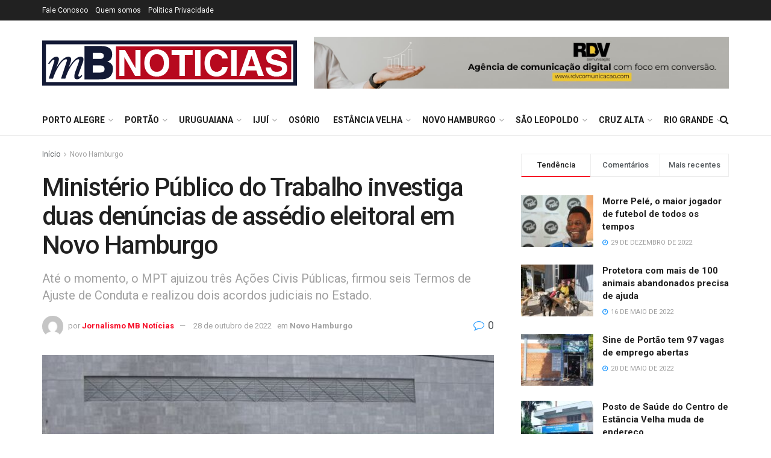

--- FILE ---
content_type: text/html; charset=UTF-8
request_url: https://mbnoticias.com/novo-hamburgo/ministerio-publico-do-trabalho-investiga-duas-denuncias-de-assedio-eleitoral-em-novo-hamburgo/
body_size: 64121
content:
<!doctype html>
<!--[if lt IE 7]> <html class="no-js lt-ie9 lt-ie8 lt-ie7" lang="pt-BR"> <![endif]-->
<!--[if IE 7]>    <html class="no-js lt-ie9 lt-ie8" lang="pt-BR"> <![endif]-->
<!--[if IE 8]>    <html class="no-js lt-ie9" lang="pt-BR"> <![endif]-->
<!--[if IE 9]>    <html class="no-js lt-ie10" lang="pt-BR"> <![endif]-->
<!--[if gt IE 8]><!--> <html class="no-js" lang="pt-BR"> <!--<![endif]-->
<head>
    <meta http-equiv="Content-Type" content="text/html; charset=UTF-8" />
    <meta name='viewport' content='width=device-width, initial-scale=1, user-scalable=yes' />
    <link rel="profile" href="http://gmpg.org/xfn/11" />
    <link rel="pingback" href="https://mbnoticias.com/xmlrpc.php" />
    <title>Ministério Público do Trabalho investiga duas denúncias de assédio eleitoral em Novo Hamburgo &#8211; MB Notícias</title>
<meta name='robots' content='max-image-preview:large' />
<meta property="og:type" content="article">
<meta property="og:title" content="Ministério Público do Trabalho investiga duas denúncias de assédio eleitoral em Novo Hamburgo">
<meta property="og:site_name" content="MB Notícias">
<meta property="og:description" content="O Ministério Público do Trabalho está investigando dois casos de possível assédio eleitoral em Novo Hamburgo. Casos e denúncias têm">
<meta property="og:url" content="https://mbnoticias.com/novo-hamburgo/ministerio-publico-do-trabalho-investiga-duas-denuncias-de-assedio-eleitoral-em-novo-hamburgo/">
<meta property="og:locale" content="pt_BR">
<meta property="og:image" content="https://mbnoticias.com/wp-content/uploads/2022/10/99c7eaf9807306d8bab21904eac3ba7f_w600.jpg">
<meta property="og:image:height" content="400">
<meta property="og:image:width" content="600">
<meta property="article:published_time" content="2022-10-28T19:05:56+00:00">
<meta property="article:modified_time" content="2022-10-28T19:05:56+00:00">
<meta property="article:section" content="Novo Hamburgo">
<meta name="twitter:card" content="summary_large_image">
<meta name="twitter:title" content="Ministério Público do Trabalho investiga duas denúncias de assédio eleitoral em Novo Hamburgo">
<meta name="twitter:description" content="O Ministério Público do Trabalho está investigando dois casos de possível assédio eleitoral em Novo Hamburgo. Casos e denúncias têm">
<meta name="twitter:url" content="https://mbnoticias.com/novo-hamburgo/ministerio-publico-do-trabalho-investiga-duas-denuncias-de-assedio-eleitoral-em-novo-hamburgo/">
<meta name="twitter:site" content="">
<meta name="twitter:image" content="https://mbnoticias.com/wp-content/uploads/2022/10/99c7eaf9807306d8bab21904eac3ba7f_w600.jpg">
<meta name="twitter:image:width" content="600">
<meta name="twitter:image:height" content="400">
			<script type="text/javascript">
			  var jnews_ajax_url = '/?ajax-request=jnews'
			</script>
			<script type="text/javascript">;window.jnews=window.jnews||{},window.jnews.library=window.jnews.library||{},window.jnews.library=function(){"use strict";var e=this;e.win=window,e.doc=document,e.noop=function(){},e.globalBody=e.doc.getElementsByTagName("body")[0],e.globalBody=e.globalBody?e.globalBody:e.doc,e.win.jnewsDataStorage=e.win.jnewsDataStorage||{_storage:new WeakMap,put:function(e,t,n){this._storage.has(e)||this._storage.set(e,new Map),this._storage.get(e).set(t,n)},get:function(e,t){return this._storage.get(e).get(t)},has:function(e,t){return this._storage.has(e)&&this._storage.get(e).has(t)},remove:function(e,t){var n=this._storage.get(e).delete(t);return 0===!this._storage.get(e).size&&this._storage.delete(e),n}},e.windowWidth=function(){return e.win.innerWidth||e.docEl.clientWidth||e.globalBody.clientWidth},e.windowHeight=function(){return e.win.innerHeight||e.docEl.clientHeight||e.globalBody.clientHeight},e.requestAnimationFrame=e.win.requestAnimationFrame||e.win.webkitRequestAnimationFrame||e.win.mozRequestAnimationFrame||e.win.msRequestAnimationFrame||window.oRequestAnimationFrame||function(e){return setTimeout(e,1e3/60)},e.cancelAnimationFrame=e.win.cancelAnimationFrame||e.win.webkitCancelAnimationFrame||e.win.webkitCancelRequestAnimationFrame||e.win.mozCancelAnimationFrame||e.win.msCancelRequestAnimationFrame||e.win.oCancelRequestAnimationFrame||function(e){clearTimeout(e)},e.classListSupport="classList"in document.createElement("_"),e.hasClass=e.classListSupport?function(e,t){return e.classList.contains(t)}:function(e,t){return e.className.indexOf(t)>=0},e.addClass=e.classListSupport?function(t,n){e.hasClass(t,n)||t.classList.add(n)}:function(t,n){e.hasClass(t,n)||(t.className+=" "+n)},e.removeClass=e.classListSupport?function(t,n){e.hasClass(t,n)&&t.classList.remove(n)}:function(t,n){e.hasClass(t,n)&&(t.className=t.className.replace(n,""))},e.objKeys=function(e){var t=[];for(var n in e)Object.prototype.hasOwnProperty.call(e,n)&&t.push(n);return t},e.isObjectSame=function(e,t){var n=!0;return JSON.stringify(e)!==JSON.stringify(t)&&(n=!1),n},e.extend=function(){for(var e,t,n,o=arguments[0]||{},i=1,a=arguments.length;i<a;i++)if(null!==(e=arguments[i]))for(t in e)o!==(n=e[t])&&void 0!==n&&(o[t]=n);return o},e.dataStorage=e.win.jnewsDataStorage,e.isVisible=function(e){return 0!==e.offsetWidth&&0!==e.offsetHeight||e.getBoundingClientRect().length},e.getHeight=function(e){return e.offsetHeight||e.clientHeight||e.getBoundingClientRect().height},e.getWidth=function(e){return e.offsetWidth||e.clientWidth||e.getBoundingClientRect().width},e.supportsPassive=!1;try{var t=Object.defineProperty({},"passive",{get:function(){e.supportsPassive=!0}});"createEvent"in e.doc?e.win.addEventListener("test",null,t):"fireEvent"in e.doc&&e.win.attachEvent("test",null)}catch(e){}e.passiveOption=!!e.supportsPassive&&{passive:!0},e.setStorage=function(e,t){e="jnews-"+e;var n={expired:Math.floor(((new Date).getTime()+432e5)/1e3)};t=Object.assign(n,t);localStorage.setItem(e,JSON.stringify(t))},e.getStorage=function(e){e="jnews-"+e;var t=localStorage.getItem(e);return null!==t&&0<t.length?JSON.parse(localStorage.getItem(e)):{}},e.expiredStorage=function(){var t,n="jnews-";for(var o in localStorage)o.indexOf(n)>-1&&"undefined"!==(t=e.getStorage(o.replace(n,""))).expired&&t.expired<Math.floor((new Date).getTime()/1e3)&&localStorage.removeItem(o)},e.addEvents=function(t,n,o){for(var i in n){var a=["touchstart","touchmove"].indexOf(i)>=0&&!o&&e.passiveOption;"createEvent"in e.doc?t.addEventListener(i,n[i],a):"fireEvent"in e.doc&&t.attachEvent("on"+i,n[i])}},e.removeEvents=function(t,n){for(var o in n)"createEvent"in e.doc?t.removeEventListener(o,n[o]):"fireEvent"in e.doc&&t.detachEvent("on"+o,n[o])},e.triggerEvents=function(t,n,o){var i;o=o||{detail:null};return"createEvent"in e.doc?(!(i=e.doc.createEvent("CustomEvent")||new CustomEvent(n)).initCustomEvent||i.initCustomEvent(n,!0,!1,o),void t.dispatchEvent(i)):"fireEvent"in e.doc?((i=e.doc.createEventObject()).eventType=n,void t.fireEvent("on"+i.eventType,i)):void 0},e.getParents=function(t,n){void 0===n&&(n=e.doc);for(var o=[],i=t.parentNode,a=!1;!a;)if(i){var r=i;r.querySelectorAll(n).length?a=!0:(o.push(r),i=r.parentNode)}else o=[],a=!0;return o},e.forEach=function(e,t,n){for(var o=0,i=e.length;o<i;o++)t.call(n,e[o],o)},e.getText=function(e){return e.innerText||e.textContent},e.setText=function(e,t){var n="object"==typeof t?t.innerText||t.textContent:t;e.innerText&&(e.innerText=n),e.textContent&&(e.textContent=n)},e.httpBuildQuery=function(t){return e.objKeys(t).reduce(function t(n){var o=arguments.length>1&&void 0!==arguments[1]?arguments[1]:null;return function(i,a){var r=n[a];a=encodeURIComponent(a);var s=o?"".concat(o,"[").concat(a,"]"):a;return null==r||"function"==typeof r?(i.push("".concat(s,"=")),i):["number","boolean","string"].includes(typeof r)?(i.push("".concat(s,"=").concat(encodeURIComponent(r))),i):(i.push(e.objKeys(r).reduce(t(r,s),[]).join("&")),i)}}(t),[]).join("&")},e.get=function(t,n,o,i){return o="function"==typeof o?o:e.noop,e.ajax("GET",t,n,o,i)},e.post=function(t,n,o,i){return o="function"==typeof o?o:e.noop,e.ajax("POST",t,n,o,i)},e.ajax=function(t,n,o,i,a){var r=new XMLHttpRequest,s=n,c=e.httpBuildQuery(o);if(t=-1!=["GET","POST"].indexOf(t)?t:"GET",r.open(t,s+("GET"==t?"?"+c:""),!0),"POST"==t&&r.setRequestHeader("Content-type","application/x-www-form-urlencoded"),r.setRequestHeader("X-Requested-With","XMLHttpRequest"),r.onreadystatechange=function(){4===r.readyState&&200<=r.status&&300>r.status&&"function"==typeof i&&i.call(void 0,r.response)},void 0!==a&&!a){return{xhr:r,send:function(){r.send("POST"==t?c:null)}}}return r.send("POST"==t?c:null),{xhr:r}},e.scrollTo=function(t,n,o){function i(e,t,n){this.start=this.position(),this.change=e-this.start,this.currentTime=0,this.increment=20,this.duration=void 0===n?500:n,this.callback=t,this.finish=!1,this.animateScroll()}return Math.easeInOutQuad=function(e,t,n,o){return(e/=o/2)<1?n/2*e*e+t:-n/2*(--e*(e-2)-1)+t},i.prototype.stop=function(){this.finish=!0},i.prototype.move=function(t){e.doc.documentElement.scrollTop=t,e.globalBody.parentNode.scrollTop=t,e.globalBody.scrollTop=t},i.prototype.position=function(){return e.doc.documentElement.scrollTop||e.globalBody.parentNode.scrollTop||e.globalBody.scrollTop},i.prototype.animateScroll=function(){this.currentTime+=this.increment;var t=Math.easeInOutQuad(this.currentTime,this.start,this.change,this.duration);this.move(t),this.currentTime<this.duration&&!this.finish?e.requestAnimationFrame.call(e.win,this.animateScroll.bind(this)):this.callback&&"function"==typeof this.callback&&this.callback()},new i(t,n,o)},e.unwrap=function(t){var n,o=t;e.forEach(t,(function(e,t){n?n+=e:n=e})),o.replaceWith(n)},e.performance={start:function(e){performance.mark(e+"Start")},stop:function(e){performance.mark(e+"End"),performance.measure(e,e+"Start",e+"End")}},e.fps=function(){var t=0,n=0,o=0;!function(){var i=t=0,a=0,r=0,s=document.getElementById("fpsTable"),c=function(t){void 0===document.getElementsByTagName("body")[0]?e.requestAnimationFrame.call(e.win,(function(){c(t)})):document.getElementsByTagName("body")[0].appendChild(t)};null===s&&((s=document.createElement("div")).style.position="fixed",s.style.top="120px",s.style.left="10px",s.style.width="100px",s.style.height="20px",s.style.border="1px solid black",s.style.fontSize="11px",s.style.zIndex="100000",s.style.backgroundColor="white",s.id="fpsTable",c(s));var l=function(){o++,n=Date.now(),(a=(o/(r=(n-t)/1e3)).toPrecision(2))!=i&&(i=a,s.innerHTML=i+"fps"),1<r&&(t=n,o=0),e.requestAnimationFrame.call(e.win,l)};l()}()},e.instr=function(e,t){for(var n=0;n<t.length;n++)if(-1!==e.toLowerCase().indexOf(t[n].toLowerCase()))return!0},e.winLoad=function(t,n){function o(o){if("complete"===e.doc.readyState||"interactive"===e.doc.readyState)return!o||n?setTimeout(t,n||1):t(o),1}o()||e.addEvents(e.win,{load:o})},e.docReady=function(t,n){function o(o){if("complete"===e.doc.readyState||"interactive"===e.doc.readyState)return!o||n?setTimeout(t,n||1):t(o),1}o()||e.addEvents(e.doc,{DOMContentLoaded:o})},e.fireOnce=function(){e.docReady((function(){e.assets=e.assets||[],e.assets.length&&(e.boot(),e.load_assets())}),50)},e.boot=function(){e.length&&e.doc.querySelectorAll("style[media]").forEach((function(e){"not all"==e.getAttribute("media")&&e.removeAttribute("media")}))},e.create_js=function(t,n){var o=e.doc.createElement("script");switch(o.setAttribute("src",t),n){case"defer":o.setAttribute("defer",!0);break;case"async":o.setAttribute("async",!0);break;case"deferasync":o.setAttribute("defer",!0),o.setAttribute("async",!0)}e.globalBody.appendChild(o)},e.load_assets=function(){"object"==typeof e.assets&&e.forEach(e.assets.slice(0),(function(t,n){var o="";t.defer&&(o+="defer"),t.async&&(o+="async"),e.create_js(t.url,o);var i=e.assets.indexOf(t);i>-1&&e.assets.splice(i,1)})),e.assets=jnewsoption.au_scripts=window.jnewsads=[]},e.setCookie=function(e,t,n){var o="";if(n){var i=new Date;i.setTime(i.getTime()+24*n*60*60*1e3),o="; expires="+i.toUTCString()}document.cookie=e+"="+(t||"")+o+"; path=/"},e.getCookie=function(e){for(var t=e+"=",n=document.cookie.split(";"),o=0;o<n.length;o++){for(var i=n[o];" "==i.charAt(0);)i=i.substring(1,i.length);if(0==i.indexOf(t))return i.substring(t.length,i.length)}return null},e.eraseCookie=function(e){document.cookie=e+"=; Path=/; Expires=Thu, 01 Jan 1970 00:00:01 GMT;"},e.docReady((function(){e.globalBody=e.globalBody==e.doc?e.doc.getElementsByTagName("body")[0]:e.globalBody,e.globalBody=e.globalBody?e.globalBody:e.doc})),e.winLoad((function(){e.winLoad((function(){var t=!1;if(void 0!==window.jnewsadmin)if(void 0!==window.file_version_checker){var n=e.objKeys(window.file_version_checker);n.length?n.forEach((function(e){t||"10.0.4"===window.file_version_checker[e]||(t=!0)})):t=!0}else t=!0;t&&(window.jnewsHelper.getMessage(),window.jnewsHelper.getNotice())}),2500)}))},window.jnews.library=new window.jnews.library;</script><script type="module">;/*! instant.page v5.1.1 - (C) 2019-2020 Alexandre Dieulot - https://instant.page/license */
let t,e;const n=new Set,o=document.createElement("link"),i=o.relList&&o.relList.supports&&o.relList.supports("prefetch")&&window.IntersectionObserver&&"isIntersecting"in IntersectionObserverEntry.prototype,s="instantAllowQueryString"in document.body.dataset,a="instantAllowExternalLinks"in document.body.dataset,r="instantWhitelist"in document.body.dataset,c="instantMousedownShortcut"in document.body.dataset,d=1111;let l=65,u=!1,f=!1,m=!1;if("instantIntensity"in document.body.dataset){const t=document.body.dataset.instantIntensity;if("mousedown"==t.substr(0,9))u=!0,"mousedown-only"==t&&(f=!0);else if("viewport"==t.substr(0,8))navigator.connection&&(navigator.connection.saveData||navigator.connection.effectiveType&&navigator.connection.effectiveType.includes("2g"))||("viewport"==t?document.documentElement.clientWidth*document.documentElement.clientHeight<45e4&&(m=!0):"viewport-all"==t&&(m=!0));else{const e=parseInt(t);isNaN(e)||(l=e)}}if(i){const n={capture:!0,passive:!0};if(f||document.addEventListener("touchstart",(function(t){e=performance.now();const n=t.target.closest("a");h(n)&&v(n.href)}),n),u?c||document.addEventListener("mousedown",(function(t){const e=t.target.closest("a");h(e)&&v(e.href)}),n):document.addEventListener("mouseover",(function(n){if(performance.now()-e<d)return;if(!("closest"in n.target))return;const o=n.target.closest("a");h(o)&&(o.addEventListener("mouseout",p,{passive:!0}),t=setTimeout((()=>{v(o.href),t=void 0}),l))}),n),c&&document.addEventListener("mousedown",(function(t){if(performance.now()-e<d)return;const n=t.target.closest("a");if(t.which>1||t.metaKey||t.ctrlKey)return;if(!n)return;n.addEventListener("click",(function(t){1337!=t.detail&&t.preventDefault()}),{capture:!0,passive:!1,once:!0});const o=new MouseEvent("click",{view:window,bubbles:!0,cancelable:!1,detail:1337});n.dispatchEvent(o)}),n),m){let t;(t=window.requestIdleCallback?t=>{requestIdleCallback(t,{timeout:1500})}:t=>{t()})((()=>{const t=new IntersectionObserver((e=>{e.forEach((e=>{if(e.isIntersecting){const n=e.target;t.unobserve(n),v(n.href)}}))}));document.querySelectorAll("a").forEach((e=>{h(e)&&t.observe(e)}))}))}}function p(e){e.relatedTarget&&e.target.closest("a")==e.relatedTarget.closest("a")||t&&(clearTimeout(t),t=void 0)}function h(t){if(t&&t.href&&(!r||"instant"in t.dataset)&&(a||t.origin==location.origin||"instant"in t.dataset)&&["http:","https:"].includes(t.protocol)&&("http:"!=t.protocol||"https:"!=location.protocol)&&(s||!t.search||"instant"in t.dataset)&&!(t.hash&&t.pathname+t.search==location.pathname+location.search||"noInstant"in t.dataset))return!0}function v(t){if(n.has(t))return;const e=document.createElement("link");e.rel="prefetch",e.href=t,document.head.appendChild(e),n.add(t)}</script><link rel='dns-prefetch' href='//www.googletagmanager.com' />
<link rel='dns-prefetch' href='//fonts.googleapis.com' />
<link rel='dns-prefetch' href='//pagead2.googlesyndication.com' />
<link rel='preconnect' href='https://fonts.gstatic.com' />
<link rel="alternate" type="application/rss+xml" title="Feed para MB Notícias &raquo;" href="https://mbnoticias.com/feed/" />
<link rel="alternate" type="application/rss+xml" title="Feed de comentários para MB Notícias &raquo;" href="https://mbnoticias.com/comments/feed/" />
<link rel="alternate" type="application/rss+xml" title="Feed de comentários para MB Notícias &raquo; Ministério Público do Trabalho investiga duas denúncias de assédio eleitoral em Novo Hamburgo" href="https://mbnoticias.com/novo-hamburgo/ministerio-publico-do-trabalho-investiga-duas-denuncias-de-assedio-eleitoral-em-novo-hamburgo/feed/" />
<script type="text/javascript">
/* <![CDATA[ */
window._wpemojiSettings = {"baseUrl":"https:\/\/s.w.org\/images\/core\/emoji\/14.0.0\/72x72\/","ext":".png","svgUrl":"https:\/\/s.w.org\/images\/core\/emoji\/14.0.0\/svg\/","svgExt":".svg","source":{"concatemoji":"https:\/\/mbnoticias.com\/wp-includes\/js\/wp-emoji-release.min.js?ver=6.4.7"}};
/*! This file is auto-generated */
!function(i,n){var o,s,e;function c(e){try{var t={supportTests:e,timestamp:(new Date).valueOf()};sessionStorage.setItem(o,JSON.stringify(t))}catch(e){}}function p(e,t,n){e.clearRect(0,0,e.canvas.width,e.canvas.height),e.fillText(t,0,0);var t=new Uint32Array(e.getImageData(0,0,e.canvas.width,e.canvas.height).data),r=(e.clearRect(0,0,e.canvas.width,e.canvas.height),e.fillText(n,0,0),new Uint32Array(e.getImageData(0,0,e.canvas.width,e.canvas.height).data));return t.every(function(e,t){return e===r[t]})}function u(e,t,n){switch(t){case"flag":return n(e,"\ud83c\udff3\ufe0f\u200d\u26a7\ufe0f","\ud83c\udff3\ufe0f\u200b\u26a7\ufe0f")?!1:!n(e,"\ud83c\uddfa\ud83c\uddf3","\ud83c\uddfa\u200b\ud83c\uddf3")&&!n(e,"\ud83c\udff4\udb40\udc67\udb40\udc62\udb40\udc65\udb40\udc6e\udb40\udc67\udb40\udc7f","\ud83c\udff4\u200b\udb40\udc67\u200b\udb40\udc62\u200b\udb40\udc65\u200b\udb40\udc6e\u200b\udb40\udc67\u200b\udb40\udc7f");case"emoji":return!n(e,"\ud83e\udef1\ud83c\udffb\u200d\ud83e\udef2\ud83c\udfff","\ud83e\udef1\ud83c\udffb\u200b\ud83e\udef2\ud83c\udfff")}return!1}function f(e,t,n){var r="undefined"!=typeof WorkerGlobalScope&&self instanceof WorkerGlobalScope?new OffscreenCanvas(300,150):i.createElement("canvas"),a=r.getContext("2d",{willReadFrequently:!0}),o=(a.textBaseline="top",a.font="600 32px Arial",{});return e.forEach(function(e){o[e]=t(a,e,n)}),o}function t(e){var t=i.createElement("script");t.src=e,t.defer=!0,i.head.appendChild(t)}"undefined"!=typeof Promise&&(o="wpEmojiSettingsSupports",s=["flag","emoji"],n.supports={everything:!0,everythingExceptFlag:!0},e=new Promise(function(e){i.addEventListener("DOMContentLoaded",e,{once:!0})}),new Promise(function(t){var n=function(){try{var e=JSON.parse(sessionStorage.getItem(o));if("object"==typeof e&&"number"==typeof e.timestamp&&(new Date).valueOf()<e.timestamp+604800&&"object"==typeof e.supportTests)return e.supportTests}catch(e){}return null}();if(!n){if("undefined"!=typeof Worker&&"undefined"!=typeof OffscreenCanvas&&"undefined"!=typeof URL&&URL.createObjectURL&&"undefined"!=typeof Blob)try{var e="postMessage("+f.toString()+"("+[JSON.stringify(s),u.toString(),p.toString()].join(",")+"));",r=new Blob([e],{type:"text/javascript"}),a=new Worker(URL.createObjectURL(r),{name:"wpTestEmojiSupports"});return void(a.onmessage=function(e){c(n=e.data),a.terminate(),t(n)})}catch(e){}c(n=f(s,u,p))}t(n)}).then(function(e){for(var t in e)n.supports[t]=e[t],n.supports.everything=n.supports.everything&&n.supports[t],"flag"!==t&&(n.supports.everythingExceptFlag=n.supports.everythingExceptFlag&&n.supports[t]);n.supports.everythingExceptFlag=n.supports.everythingExceptFlag&&!n.supports.flag,n.DOMReady=!1,n.readyCallback=function(){n.DOMReady=!0}}).then(function(){return e}).then(function(){var e;n.supports.everything||(n.readyCallback(),(e=n.source||{}).concatemoji?t(e.concatemoji):e.wpemoji&&e.twemoji&&(t(e.twemoji),t(e.wpemoji)))}))}((window,document),window._wpemojiSettings);
/* ]]> */
</script>

<link rel='stylesheet' id='wp_sap_style-css' href='https://mbnoticias.com/wp-content/plugins/wp-survey-and-poll/templates/assets/css/wp_sap.css?ver=6.4.7' type='text/css' media='all' />
<link rel='stylesheet' id='jquery_ui_style-css' href='https://mbnoticias.com/wp-content/plugins/wp-survey-and-poll/templates/assets/css/jquery-ui.css?ver=6.4.7' type='text/css' media='all' />
<style id='wp-emoji-styles-inline-css' type='text/css'>

	img.wp-smiley, img.emoji {
		display: inline !important;
		border: none !important;
		box-shadow: none !important;
		height: 1em !important;
		width: 1em !important;
		margin: 0 0.07em !important;
		vertical-align: -0.1em !important;
		background: none !important;
		padding: 0 !important;
	}
</style>
<link rel='stylesheet' id='wp-block-library-css' href='https://mbnoticias.com/wp-includes/css/dist/block-library/style.min.css?ver=6.4.7' type='text/css' media='all' />
<style id='classic-theme-styles-inline-css' type='text/css'>
/*! This file is auto-generated */
.wp-block-button__link{color:#fff;background-color:#32373c;border-radius:9999px;box-shadow:none;text-decoration:none;padding:calc(.667em + 2px) calc(1.333em + 2px);font-size:1.125em}.wp-block-file__button{background:#32373c;color:#fff;text-decoration:none}
</style>
<style id='global-styles-inline-css' type='text/css'>
body{--wp--preset--color--black: #000000;--wp--preset--color--cyan-bluish-gray: #abb8c3;--wp--preset--color--white: #ffffff;--wp--preset--color--pale-pink: #f78da7;--wp--preset--color--vivid-red: #cf2e2e;--wp--preset--color--luminous-vivid-orange: #ff6900;--wp--preset--color--luminous-vivid-amber: #fcb900;--wp--preset--color--light-green-cyan: #7bdcb5;--wp--preset--color--vivid-green-cyan: #00d084;--wp--preset--color--pale-cyan-blue: #8ed1fc;--wp--preset--color--vivid-cyan-blue: #0693e3;--wp--preset--color--vivid-purple: #9b51e0;--wp--preset--gradient--vivid-cyan-blue-to-vivid-purple: linear-gradient(135deg,rgba(6,147,227,1) 0%,rgb(155,81,224) 100%);--wp--preset--gradient--light-green-cyan-to-vivid-green-cyan: linear-gradient(135deg,rgb(122,220,180) 0%,rgb(0,208,130) 100%);--wp--preset--gradient--luminous-vivid-amber-to-luminous-vivid-orange: linear-gradient(135deg,rgba(252,185,0,1) 0%,rgba(255,105,0,1) 100%);--wp--preset--gradient--luminous-vivid-orange-to-vivid-red: linear-gradient(135deg,rgba(255,105,0,1) 0%,rgb(207,46,46) 100%);--wp--preset--gradient--very-light-gray-to-cyan-bluish-gray: linear-gradient(135deg,rgb(238,238,238) 0%,rgb(169,184,195) 100%);--wp--preset--gradient--cool-to-warm-spectrum: linear-gradient(135deg,rgb(74,234,220) 0%,rgb(151,120,209) 20%,rgb(207,42,186) 40%,rgb(238,44,130) 60%,rgb(251,105,98) 80%,rgb(254,248,76) 100%);--wp--preset--gradient--blush-light-purple: linear-gradient(135deg,rgb(255,206,236) 0%,rgb(152,150,240) 100%);--wp--preset--gradient--blush-bordeaux: linear-gradient(135deg,rgb(254,205,165) 0%,rgb(254,45,45) 50%,rgb(107,0,62) 100%);--wp--preset--gradient--luminous-dusk: linear-gradient(135deg,rgb(255,203,112) 0%,rgb(199,81,192) 50%,rgb(65,88,208) 100%);--wp--preset--gradient--pale-ocean: linear-gradient(135deg,rgb(255,245,203) 0%,rgb(182,227,212) 50%,rgb(51,167,181) 100%);--wp--preset--gradient--electric-grass: linear-gradient(135deg,rgb(202,248,128) 0%,rgb(113,206,126) 100%);--wp--preset--gradient--midnight: linear-gradient(135deg,rgb(2,3,129) 0%,rgb(40,116,252) 100%);--wp--preset--font-size--small: 13px;--wp--preset--font-size--medium: 20px;--wp--preset--font-size--large: 36px;--wp--preset--font-size--x-large: 42px;--wp--preset--spacing--20: 0.44rem;--wp--preset--spacing--30: 0.67rem;--wp--preset--spacing--40: 1rem;--wp--preset--spacing--50: 1.5rem;--wp--preset--spacing--60: 2.25rem;--wp--preset--spacing--70: 3.38rem;--wp--preset--spacing--80: 5.06rem;--wp--preset--shadow--natural: 6px 6px 9px rgba(0, 0, 0, 0.2);--wp--preset--shadow--deep: 12px 12px 50px rgba(0, 0, 0, 0.4);--wp--preset--shadow--sharp: 6px 6px 0px rgba(0, 0, 0, 0.2);--wp--preset--shadow--outlined: 6px 6px 0px -3px rgba(255, 255, 255, 1), 6px 6px rgba(0, 0, 0, 1);--wp--preset--shadow--crisp: 6px 6px 0px rgba(0, 0, 0, 1);}:where(.is-layout-flex){gap: 0.5em;}:where(.is-layout-grid){gap: 0.5em;}body .is-layout-flow > .alignleft{float: left;margin-inline-start: 0;margin-inline-end: 2em;}body .is-layout-flow > .alignright{float: right;margin-inline-start: 2em;margin-inline-end: 0;}body .is-layout-flow > .aligncenter{margin-left: auto !important;margin-right: auto !important;}body .is-layout-constrained > .alignleft{float: left;margin-inline-start: 0;margin-inline-end: 2em;}body .is-layout-constrained > .alignright{float: right;margin-inline-start: 2em;margin-inline-end: 0;}body .is-layout-constrained > .aligncenter{margin-left: auto !important;margin-right: auto !important;}body .is-layout-constrained > :where(:not(.alignleft):not(.alignright):not(.alignfull)){max-width: var(--wp--style--global--content-size);margin-left: auto !important;margin-right: auto !important;}body .is-layout-constrained > .alignwide{max-width: var(--wp--style--global--wide-size);}body .is-layout-flex{display: flex;}body .is-layout-flex{flex-wrap: wrap;align-items: center;}body .is-layout-flex > *{margin: 0;}body .is-layout-grid{display: grid;}body .is-layout-grid > *{margin: 0;}:where(.wp-block-columns.is-layout-flex){gap: 2em;}:where(.wp-block-columns.is-layout-grid){gap: 2em;}:where(.wp-block-post-template.is-layout-flex){gap: 1.25em;}:where(.wp-block-post-template.is-layout-grid){gap: 1.25em;}.has-black-color{color: var(--wp--preset--color--black) !important;}.has-cyan-bluish-gray-color{color: var(--wp--preset--color--cyan-bluish-gray) !important;}.has-white-color{color: var(--wp--preset--color--white) !important;}.has-pale-pink-color{color: var(--wp--preset--color--pale-pink) !important;}.has-vivid-red-color{color: var(--wp--preset--color--vivid-red) !important;}.has-luminous-vivid-orange-color{color: var(--wp--preset--color--luminous-vivid-orange) !important;}.has-luminous-vivid-amber-color{color: var(--wp--preset--color--luminous-vivid-amber) !important;}.has-light-green-cyan-color{color: var(--wp--preset--color--light-green-cyan) !important;}.has-vivid-green-cyan-color{color: var(--wp--preset--color--vivid-green-cyan) !important;}.has-pale-cyan-blue-color{color: var(--wp--preset--color--pale-cyan-blue) !important;}.has-vivid-cyan-blue-color{color: var(--wp--preset--color--vivid-cyan-blue) !important;}.has-vivid-purple-color{color: var(--wp--preset--color--vivid-purple) !important;}.has-black-background-color{background-color: var(--wp--preset--color--black) !important;}.has-cyan-bluish-gray-background-color{background-color: var(--wp--preset--color--cyan-bluish-gray) !important;}.has-white-background-color{background-color: var(--wp--preset--color--white) !important;}.has-pale-pink-background-color{background-color: var(--wp--preset--color--pale-pink) !important;}.has-vivid-red-background-color{background-color: var(--wp--preset--color--vivid-red) !important;}.has-luminous-vivid-orange-background-color{background-color: var(--wp--preset--color--luminous-vivid-orange) !important;}.has-luminous-vivid-amber-background-color{background-color: var(--wp--preset--color--luminous-vivid-amber) !important;}.has-light-green-cyan-background-color{background-color: var(--wp--preset--color--light-green-cyan) !important;}.has-vivid-green-cyan-background-color{background-color: var(--wp--preset--color--vivid-green-cyan) !important;}.has-pale-cyan-blue-background-color{background-color: var(--wp--preset--color--pale-cyan-blue) !important;}.has-vivid-cyan-blue-background-color{background-color: var(--wp--preset--color--vivid-cyan-blue) !important;}.has-vivid-purple-background-color{background-color: var(--wp--preset--color--vivid-purple) !important;}.has-black-border-color{border-color: var(--wp--preset--color--black) !important;}.has-cyan-bluish-gray-border-color{border-color: var(--wp--preset--color--cyan-bluish-gray) !important;}.has-white-border-color{border-color: var(--wp--preset--color--white) !important;}.has-pale-pink-border-color{border-color: var(--wp--preset--color--pale-pink) !important;}.has-vivid-red-border-color{border-color: var(--wp--preset--color--vivid-red) !important;}.has-luminous-vivid-orange-border-color{border-color: var(--wp--preset--color--luminous-vivid-orange) !important;}.has-luminous-vivid-amber-border-color{border-color: var(--wp--preset--color--luminous-vivid-amber) !important;}.has-light-green-cyan-border-color{border-color: var(--wp--preset--color--light-green-cyan) !important;}.has-vivid-green-cyan-border-color{border-color: var(--wp--preset--color--vivid-green-cyan) !important;}.has-pale-cyan-blue-border-color{border-color: var(--wp--preset--color--pale-cyan-blue) !important;}.has-vivid-cyan-blue-border-color{border-color: var(--wp--preset--color--vivid-cyan-blue) !important;}.has-vivid-purple-border-color{border-color: var(--wp--preset--color--vivid-purple) !important;}.has-vivid-cyan-blue-to-vivid-purple-gradient-background{background: var(--wp--preset--gradient--vivid-cyan-blue-to-vivid-purple) !important;}.has-light-green-cyan-to-vivid-green-cyan-gradient-background{background: var(--wp--preset--gradient--light-green-cyan-to-vivid-green-cyan) !important;}.has-luminous-vivid-amber-to-luminous-vivid-orange-gradient-background{background: var(--wp--preset--gradient--luminous-vivid-amber-to-luminous-vivid-orange) !important;}.has-luminous-vivid-orange-to-vivid-red-gradient-background{background: var(--wp--preset--gradient--luminous-vivid-orange-to-vivid-red) !important;}.has-very-light-gray-to-cyan-bluish-gray-gradient-background{background: var(--wp--preset--gradient--very-light-gray-to-cyan-bluish-gray) !important;}.has-cool-to-warm-spectrum-gradient-background{background: var(--wp--preset--gradient--cool-to-warm-spectrum) !important;}.has-blush-light-purple-gradient-background{background: var(--wp--preset--gradient--blush-light-purple) !important;}.has-blush-bordeaux-gradient-background{background: var(--wp--preset--gradient--blush-bordeaux) !important;}.has-luminous-dusk-gradient-background{background: var(--wp--preset--gradient--luminous-dusk) !important;}.has-pale-ocean-gradient-background{background: var(--wp--preset--gradient--pale-ocean) !important;}.has-electric-grass-gradient-background{background: var(--wp--preset--gradient--electric-grass) !important;}.has-midnight-gradient-background{background: var(--wp--preset--gradient--midnight) !important;}.has-small-font-size{font-size: var(--wp--preset--font-size--small) !important;}.has-medium-font-size{font-size: var(--wp--preset--font-size--medium) !important;}.has-large-font-size{font-size: var(--wp--preset--font-size--large) !important;}.has-x-large-font-size{font-size: var(--wp--preset--font-size--x-large) !important;}
.wp-block-navigation a:where(:not(.wp-element-button)){color: inherit;}
:where(.wp-block-post-template.is-layout-flex){gap: 1.25em;}:where(.wp-block-post-template.is-layout-grid){gap: 1.25em;}
:where(.wp-block-columns.is-layout-flex){gap: 2em;}:where(.wp-block-columns.is-layout-grid){gap: 2em;}
.wp-block-pullquote{font-size: 1.5em;line-height: 1.6;}
</style>
<link rel='stylesheet' id='ctf_styles-css' href='https://mbnoticias.com/wp-content/plugins/custom-twitter-feeds/css/ctf-styles.min.css?ver=2.2.2' type='text/css' media='all' />
<link rel='stylesheet' id='jnews-video-css' href='https://mbnoticias.com/wp-content/plugins/jnews-video/assets/css/plugin.css?ver=11.0.4' type='text/css' media='all' />
<link rel='stylesheet' id='js_composer_front-css' href='https://mbnoticias.com/wp-content/plugins/js_composer/assets/css/js_composer.min.css?ver=7.4' type='text/css' media='all' />
<link rel='stylesheet' id='jeg_customizer_font-css' href='//fonts.googleapis.com/css?family=Roboto%3Aregular%2C500%2C700%2C500%2Cregular&#038;display=swap&#038;ver=1.3.0' type='text/css' media='all' />
<link rel='stylesheet' id='jnews-frontend-css' href='https://mbnoticias.com/wp-content/themes/jnews/assets/dist/frontend.min.css?ver=11.5.0' type='text/css' media='all' />
<link rel='stylesheet' id='jnews-js-composer-css' href='https://mbnoticias.com/wp-content/themes/jnews/assets/css/js-composer-frontend.css?ver=11.5.0' type='text/css' media='all' />
<link rel='stylesheet' id='jnews-style-css' href='https://mbnoticias.com/wp-content/themes/jnews/style.css?ver=11.5.0' type='text/css' media='all' />
<link rel='stylesheet' id='jnews-darkmode-css' href='https://mbnoticias.com/wp-content/themes/jnews/assets/css/darkmode.css?ver=11.5.0' type='text/css' media='all' />
<link rel='stylesheet' id='jnews-video-darkmode-css' href='https://mbnoticias.com/wp-content/plugins/jnews-video/assets/css/darkmode.css?ver=11.0.4' type='text/css' media='all' />
<link rel='stylesheet' id='jnews-social-login-style-css' href='https://mbnoticias.com/wp-content/plugins/jnews-social-login/assets/css/plugin.css?ver=11.0.4' type='text/css' media='all' />
<link rel='stylesheet' id='jnews-select-share-css' href='https://mbnoticias.com/wp-content/plugins/jnews-social-share/assets/css/plugin.css' type='text/css' media='all' />
<link rel='stylesheet' id='jnews-weather-style-css' href='https://mbnoticias.com/wp-content/plugins/jnews-weather/assets/css/plugin.css?ver=11.0.2' type='text/css' media='all' />
<script type="text/javascript" src="https://mbnoticias.com/wp-includes/js/jquery/jquery.min.js?ver=3.7.1" id="jquery-core-js"></script>
<script type="text/javascript" src="https://mbnoticias.com/wp-includes/js/jquery/jquery-migrate.min.js?ver=3.4.1" id="jquery-migrate-js"></script>
<script type="text/javascript" src="https://mbnoticias.com/wp-content/plugins/wp-survey-and-poll/templates/assets/js/jquery.visible.min.js?ver=1.10.2" id="jquery-visible-js"></script>
<script type="text/javascript" src="https://mbnoticias.com/wp-content/plugins/wp-survey-and-poll/templates/assets/js/Chart.min.js?ver=1.10.3" id="chartjs-js"></script>

<!-- Snippet da etiqueta do Google (gtag.js) adicionado pelo Site Kit -->
<!-- Snippet do Google Análises adicionado pelo Site Kit -->
<script type="text/javascript" src="https://www.googletagmanager.com/gtag/js?id=GT-NFDS3P7" id="google_gtagjs-js" async></script>
<script type="text/javascript" id="google_gtagjs-js-after">
/* <![CDATA[ */
window.dataLayer = window.dataLayer || [];function gtag(){dataLayer.push(arguments);}
gtag("set","linker",{"domains":["mbnoticias.com"]});
gtag("js", new Date());
gtag("set", "developer_id.dZTNiMT", true);
gtag("config", "GT-NFDS3P7");
/* ]]> */
</script>
<script></script><link rel="https://api.w.org/" href="https://mbnoticias.com/wp-json/" /><link rel="alternate" type="application/json" href="https://mbnoticias.com/wp-json/wp/v2/posts/43454" /><link rel="EditURI" type="application/rsd+xml" title="RSD" href="https://mbnoticias.com/xmlrpc.php?rsd" />
<meta name="generator" content="WordPress 6.4.7" />
<link rel="canonical" href="https://mbnoticias.com/novo-hamburgo/ministerio-publico-do-trabalho-investiga-duas-denuncias-de-assedio-eleitoral-em-novo-hamburgo/" />
<link rel='shortlink' href='https://mbnoticias.com/?p=43454' />
<link rel="alternate" type="application/json+oembed" href="https://mbnoticias.com/wp-json/oembed/1.0/embed?url=https%3A%2F%2Fmbnoticias.com%2Fnovo-hamburgo%2Fministerio-publico-do-trabalho-investiga-duas-denuncias-de-assedio-eleitoral-em-novo-hamburgo%2F" />
<link rel="alternate" type="text/xml+oembed" href="https://mbnoticias.com/wp-json/oembed/1.0/embed?url=https%3A%2F%2Fmbnoticias.com%2Fnovo-hamburgo%2Fministerio-publico-do-trabalho-investiga-duas-denuncias-de-assedio-eleitoral-em-novo-hamburgo%2F&#038;format=xml" />

<!-- This site is using AdRotate v5.12.9 to display their advertisements - https://ajdg.solutions/ -->
<!-- AdRotate CSS -->
<style type="text/css" media="screen">
	.g { margin:0px; padding:0px; overflow:hidden; line-height:1; zoom:1; }
	.g img { height:auto; }
	.g-col { position:relative; float:left; }
	.g-col:first-child { margin-left: 0; }
	.g-col:last-child { margin-right: 0; }
	.g-1 { margin:0px;  width:100%; max-width:970px; height:100%; max-height:250px; }
	.g-2 { margin:0px;  width:100%; max-width:970px; height:100%; max-height:250px; }
	.g-5 { margin:0px;  width:100%; max-width:690px; height:100%; max-height:150px; }
	.g-6 { margin:0px;  width:100%; max-width:690px; height:100%; max-height:150px; }
	.g-7 {  margin: 0 auto; }
	@media only screen and (max-width: 480px) {
		.g-col, .g-dyn, .g-single { width:100%; margin-left:0; margin-right:0; }
	}
</style>
<!-- /AdRotate CSS -->

<meta name="generator" content="Site Kit by Google 1.170.0" /><script id="navegg" type="text/javascript">
  (function(n,v,g){o="Navegg";if(!n[o]){
    a=v.createElement('script');a.src=g;b=document.getElementsByTagName('script')[0];
    b.parentNode.insertBefore(a,b);n[o]=n[o]||function(parms){
    n[o].q=n[o].q||[];n[o].q.push([this, parms])};}})
  (window, document, 'https://tag.navdmp.com/universal.min.js');
  window.naveggReady = window.naveggReady||[];
  window.nvg74431 = new Navegg({
    acc: 74431
  });
</script>

<!-- Google tag (gtag.js) -->
<script async src="https://www.googletagmanager.com/gtag/js?id=UA-58643783-3"></script>
<script>
  window.dataLayer = window.dataLayer || [];
  function gtag(){dataLayer.push(arguments);}
  gtag('js', new Date());

  gtag('config', 'UA-58643783-3');
</script>

            
<!-- Meta-etiquetas do Google AdSense adicionado pelo Site Kit -->
<meta name="google-adsense-platform-account" content="ca-host-pub-2644536267352236">
<meta name="google-adsense-platform-domain" content="sitekit.withgoogle.com">
<!-- Fim das meta-etiquetas do Google AdSense adicionado pelo Site Kit -->

<!-- Meta Pixel Code -->
<script type='text/javascript'>
!function(f,b,e,v,n,t,s){if(f.fbq)return;n=f.fbq=function(){n.callMethod?
n.callMethod.apply(n,arguments):n.queue.push(arguments)};if(!f._fbq)f._fbq=n;
n.push=n;n.loaded=!0;n.version='2.0';n.queue=[];t=b.createElement(e);t.async=!0;
t.src=v;s=b.getElementsByTagName(e)[0];s.parentNode.insertBefore(t,s)}(window,
document,'script','https://connect.facebook.net/en_US/fbevents.js?v=next');
</script>
<!-- End Meta Pixel Code -->

      <script type='text/javascript'>
        var url = window.location.origin + '?ob=open-bridge';
        fbq('set', 'openbridge', '1607697546260252', url);
      </script>
    <script type='text/javascript'>fbq('init', '1607697546260252', {}, {
    "agent": "wordpress-6.4.7-3.0.16"
})</script><script type='text/javascript'>
    fbq('track', 'PageView', []);
  </script>
<!-- Meta Pixel Code -->
<noscript>
<img height="1" width="1" style="display:none" alt="fbpx"
src="https://www.facebook.com/tr?id=1607697546260252&ev=PageView&noscript=1" />
</noscript>
<!-- End Meta Pixel Code -->
      <meta name="onesignal" content="wordpress-plugin"/>
            <script>

      window.OneSignal = window.OneSignal || [];

      OneSignal.push( function() {
        OneSignal.SERVICE_WORKER_UPDATER_PATH = 'OneSignalSDKUpdaterWorker.js';
                      OneSignal.SERVICE_WORKER_PATH = 'OneSignalSDKWorker.js';
                      OneSignal.SERVICE_WORKER_PARAM = { scope: '/wp-content/plugins/onesignal-free-web-push-notifications/sdk_files/push/onesignal/' };
        OneSignal.setDefaultNotificationUrl("https://mbnoticias.com");
        var oneSignal_options = {};
        window._oneSignalInitOptions = oneSignal_options;

        oneSignal_options['wordpress'] = true;
oneSignal_options['appId'] = '90c39b87-4898-4b5b-b02d-6586be37f1c6';
oneSignal_options['allowLocalhostAsSecureOrigin'] = true;
oneSignal_options['welcomeNotification'] = { };
oneSignal_options['welcomeNotification']['title'] = "";
oneSignal_options['welcomeNotification']['message'] = "";
oneSignal_options['path'] = "https://mbnoticias.com/wp-content/plugins/onesignal-free-web-push-notifications/sdk_files/";
oneSignal_options['promptOptions'] = { };
oneSignal_options['promptOptions']['actionMessage'] = "Nós gostaríamos de enviar matérias para você. Cancele a qualquer momento.";
oneSignal_options['promptOptions']['exampleNotificationTitleDesktop'] = "Esse é um exemplo de notificação.";
oneSignal_options['promptOptions']['exampleNotificationMessageDesktop'] = "Notificações vão aparecer no seu desktop";
oneSignal_options['promptOptions']['exampleNotificationTitleMobile'] = "Esse é um exemplo de notificação.";
oneSignal_options['promptOptions']['exampleNotificationMessageMobile'] = "Notificações vão aparecer no seu celular";
oneSignal_options['promptOptions']['exampleNotificationCaption'] = "Você pode cancelar a inscrição a qualquer momento.";
oneSignal_options['promptOptions']['acceptButtonText'] = "Autorizar";
oneSignal_options['promptOptions']['cancelButtonText'] = "Não, obrigado.";
oneSignal_options['promptOptions']['siteName'] = "http://mbnoticias.com/";
oneSignal_options['promptOptions']['autoAcceptTitle'] = "Clique em aceitar";
oneSignal_options['notifyButton'] = { };
oneSignal_options['notifyButton']['enable'] = true;
oneSignal_options['notifyButton']['position'] = 'bottom-left';
oneSignal_options['notifyButton']['theme'] = 'default';
oneSignal_options['notifyButton']['size'] = 'medium';
oneSignal_options['notifyButton']['showCredit'] = true;
oneSignal_options['notifyButton']['text'] = {};
oneSignal_options['notifyButton']['text']['tip.state.unsubscribed'] = 'Clique para receber as notícias';
oneSignal_options['notifyButton']['text']['tip.state.subscribed'] = 'Você irá receber nossas notícias';
oneSignal_options['notifyButton']['text']['tip.state.blocked'] = 'Você bloqueou as notificações';
oneSignal_options['notifyButton']['text']['message.action.subscribed'] = 'Obrigado por se inscrever!';
oneSignal_options['notifyButton']['text']['message.action.resubscribed'] = 'Você irá receber nossas notícias';
oneSignal_options['notifyButton']['text']['message.action.unsubscribed'] = 'Você não irá receber mais nossas matérias. :/';
oneSignal_options['notifyButton']['text']['dialog.main.title'] = 'Gerencie as notificações';
oneSignal_options['notifyButton']['text']['dialog.main.button.subscribe'] = 'INSCREVA-SE';
oneSignal_options['notifyButton']['text']['dialog.main.button.unsubscribe'] = 'CANCELE INSCRIÇÃO';
                OneSignal.init(window._oneSignalInitOptions);
                OneSignal.showSlidedownPrompt();      });

      function documentInitOneSignal() {
        var oneSignal_elements = document.getElementsByClassName("OneSignal-prompt");

        var oneSignalLinkClickHandler = function(event) { OneSignal.push(['registerForPushNotifications']); event.preventDefault(); };        for(var i = 0; i < oneSignal_elements.length; i++)
          oneSignal_elements[i].addEventListener('click', oneSignalLinkClickHandler, false);
      }

      if (document.readyState === 'complete') {
           documentInitOneSignal();
      }
      else {
           window.addEventListener("load", function(event){
               documentInitOneSignal();
          });
      }
    </script>
<meta name="generator" content="Powered by WPBakery Page Builder - drag and drop page builder for WordPress."/>
<style type="text/css">.broken_link, a.broken_link {
	text-decoration: line-through;
}</style><script async src="https://pagead2.googlesyndication.com/pagead/js/adsbygoogle.js?client=ca-pub-8563649328455862" crossorigin="anonymous"></script>
<!-- Código do Google Adsense adicionado pelo Site Kit -->
<script type="text/javascript" async="async" src="https://pagead2.googlesyndication.com/pagead/js/adsbygoogle.js?client=ca-pub-2253556980521944&amp;host=ca-host-pub-2644536267352236" crossorigin="anonymous"></script>

<!-- Fim do código do Google AdSense adicionado pelo Site Kit -->
<script type='application/ld+json'>{"@context":"http:\/\/schema.org","@type":"Organization","@id":"https:\/\/mbnoticias.com\/#organization","url":"https:\/\/mbnoticias.com\/","name":"","logo":{"@type":"ImageObject","url":""},"sameAs":["http:\/\/facebook.com","http:\/\/twitter.com","https:\/\/plus.google.com\/+Jegtheme","http:\/\/youtube.com","http:\/\/jnews.jegtheme.com\/default\/feed\/"]}</script>
<script type='application/ld+json'>{"@context":"http:\/\/schema.org","@type":"WebSite","@id":"https:\/\/mbnoticias.com\/#website","url":"https:\/\/mbnoticias.com\/","name":"","potentialAction":{"@type":"SearchAction","target":"https:\/\/mbnoticias.com\/?s={search_term_string}","query-input":"required name=search_term_string"}}</script>
<link rel="icon" href="https://mbnoticias.com/wp-content/uploads/2020/04/cropped-mb-notícias_favicon-32x32.png" sizes="32x32" />
<link rel="icon" href="https://mbnoticias.com/wp-content/uploads/2020/04/cropped-mb-notícias_favicon-192x192.png" sizes="192x192" />
<link rel="apple-touch-icon" href="https://mbnoticias.com/wp-content/uploads/2020/04/cropped-mb-notícias_favicon-180x180.png" />
<meta name="msapplication-TileImage" content="https://mbnoticias.com/wp-content/uploads/2020/04/cropped-mb-notícias_favicon-270x270.png" />
<style id="jeg_dynamic_css" type="text/css" data-type="jeg_custom-css">.jeg_header .jeg_bottombar, .jeg_header .jeg_bottombar.jeg_navbar_dark, .jeg_bottombar.jeg_navbar_boxed .jeg_nav_row, .jeg_bottombar.jeg_navbar_dark.jeg_navbar_boxed .jeg_nav_row { border-top-width : 0px; } .jeg_header .socials_widget > a > i.fa:before { color : #f5f5f5; } .jeg_header .socials_widget.nobg > a > span.jeg-icon svg { fill : #f5f5f5; } .jeg_header .socials_widget > a > span.jeg-icon svg { fill : #f5f5f5; } body,input,textarea,select,.chosen-container-single .chosen-single,.btn,.button { font-family: Roboto,Helvetica,Arial,sans-serif; } .jeg_post_title, .entry-header .jeg_post_title, .jeg_single_tpl_2 .entry-header .jeg_post_title, .jeg_single_tpl_3 .entry-header .jeg_post_title, .jeg_single_tpl_6 .entry-header .jeg_post_title, .jeg_content .jeg_custom_title_wrapper .jeg_post_title { font-family: Roboto,Helvetica,Arial,sans-serif;font-weight : 500; font-style : normal;  } .jeg_post_excerpt p, .content-inner p { font-family: Roboto,Helvetica,Arial,sans-serif;font-weight : 400; font-style : normal;  } </style><style type="text/css">
					.no_thumbnail .jeg_thumb,
					.thumbnail-container.no_thumbnail {
					    display: none !important;
					}
					.jeg_search_result .jeg_pl_xs_3.no_thumbnail .jeg_postblock_content,
					.jeg_sidefeed .jeg_pl_xs_3.no_thumbnail .jeg_postblock_content,
					.jeg_pl_sm.no_thumbnail .jeg_postblock_content {
					    margin-left: 0;
					}
					.jeg_postblock_11 .no_thumbnail .jeg_postblock_content,
					.jeg_postblock_12 .no_thumbnail .jeg_postblock_content,
					.jeg_postblock_12.jeg_col_3o3 .no_thumbnail .jeg_postblock_content  {
					    margin-top: 0;
					}
					.jeg_postblock_15 .jeg_pl_md_box.no_thumbnail .jeg_postblock_content,
					.jeg_postblock_19 .jeg_pl_md_box.no_thumbnail .jeg_postblock_content,
					.jeg_postblock_24 .jeg_pl_md_box.no_thumbnail .jeg_postblock_content,
					.jeg_sidefeed .jeg_pl_md_box .jeg_postblock_content {
					    position: relative;
					}
					.jeg_postblock_carousel_2 .no_thumbnail .jeg_post_title a,
					.jeg_postblock_carousel_2 .no_thumbnail .jeg_post_title a:hover,
					.jeg_postblock_carousel_2 .no_thumbnail .jeg_post_meta .fa {
					    color: #212121 !important;
					} 
					.jnews-dark-mode .jeg_postblock_carousel_2 .no_thumbnail .jeg_post_title a,
					.jnews-dark-mode .jeg_postblock_carousel_2 .no_thumbnail .jeg_post_title a:hover,
					.jnews-dark-mode .jeg_postblock_carousel_2 .no_thumbnail .jeg_post_meta .fa {
					    color: #fff !important;
					} 
				</style><noscript><style> .wpb_animate_when_almost_visible { opacity: 1; }</style></noscript></head>
<body class="post-template-default single single-post postid-43454 single-format-standard wp-embed-responsive jeg_toggle_light jeg_single_tpl_1 jnews jsc_normal wpb-js-composer js-comp-ver-7.4 vc_responsive">

    
    
    <div class="jeg_ad jeg_ad_top jnews_header_top_ads">
        <div class='ads-wrapper  '></div>    </div>

    <!-- The Main Wrapper
    ============================================= -->
    <div class="jeg_viewport">

        
        <div class="jeg_header_wrapper">
            <div class="jeg_header_instagram_wrapper">
    </div>

<!-- HEADER -->
<div class="jeg_header normal">
    <div class="jeg_topbar jeg_container jeg_navbar_wrapper dark">
    <div class="container">
        <div class="jeg_nav_row">
            
                <div class="jeg_nav_col jeg_nav_left  jeg_nav_grow">
                    <div class="item_wrap jeg_nav_alignleft">
                        <div class="jeg_nav_item">
	<ul class="jeg_menu jeg_top_menu"><li id="menu-item-30938" class="menu-item menu-item-type-post_type menu-item-object-page menu-item-30938"><a href="https://mbnoticias.com/fale-conosco/">Fale Conosco</a></li>
<li id="menu-item-30939" class="menu-item menu-item-type-post_type menu-item-object-page menu-item-30939"><a href="https://mbnoticias.com/quem-somos/">Quem somos</a></li>
<li id="menu-item-30940" class="menu-item menu-item-type-post_type menu-item-object-page menu-item-30940"><a href="https://mbnoticias.com/politica-privacidade/">Politica Privacidade</a></li>
</ul></div>                    </div>
                </div>

                
                <div class="jeg_nav_col jeg_nav_center  jeg_nav_normal">
                    <div class="item_wrap jeg_nav_aligncenter">
                                            </div>
                </div>

                
                <div class="jeg_nav_col jeg_nav_right  jeg_nav_normal">
                    <div class="item_wrap jeg_nav_alignright">
                                            </div>
                </div>

                        </div>
    </div>
</div><!-- /.jeg_container --><div class="jeg_midbar jeg_container jeg_navbar_wrapper normal">
    <div class="container">
        <div class="jeg_nav_row">
            
                <div class="jeg_nav_col jeg_nav_left jeg_nav_normal">
                    <div class="item_wrap jeg_nav_alignleft">
                        <div class="jeg_nav_item jeg_logo jeg_desktop_logo">
			<div class="site-title">
			<a href="https://mbnoticias.com/" style="padding: 0 0 0 0;">
				<img class='jeg_logo_img' src="http://mbnoticias.com/wp-content/uploads/2020/04/logo-mb-notícias-17-3.png"  alt="MB Notícias"data-light-src="http://mbnoticias.com/wp-content/uploads/2020/04/logo-mb-notícias-17-3.png" data-light-srcset="http://mbnoticias.com/wp-content/uploads/2020/04/logo-mb-notícias-17-3.png 1x,  2x" data-dark-src="http://mbnoticias.com/wp-content/uploads/2020/04/logo-mb-notícias-18.png" data-dark-srcset="http://mbnoticias.com/wp-content/uploads/2020/04/logo-mb-notícias-18.png 1x, http://mbnoticias.com/wp-content/uploads/2020/04/logo-mb-notícias-18.png 2x">			</a>
		</div>
	</div>
                    </div>
                </div>

                
                <div class="jeg_nav_col jeg_nav_center jeg_nav_normal">
                    <div class="item_wrap jeg_nav_aligncenter">
                                            </div>
                </div>

                
                <div class="jeg_nav_col jeg_nav_right jeg_nav_grow">
                    <div class="item_wrap jeg_nav_alignright">
                        <div class="jeg_nav_item jeg_ad jeg_ad_top jnews_header_ads">
    <div class='ads-wrapper  '><a href='https://rdvcomunicacao.com/' target="_blank" rel="nofollow noopener" class='adlink ads_image '>
                                    <img src='https://mbnoticias.com/wp-content/themes/jnews/assets/img/jeg-empty.png' class='lazyload' data-src='http://mbnoticias.com/wp-content/uploads/2021/12/RDV-Comunicacao-Agencia-de-Marketing-Digital.jpg' alt='Anúncio' data-pin-no-hover="true">
                                </a></div></div>                    </div>
                </div>

                        </div>
    </div>
</div><div class="jeg_bottombar jeg_navbar jeg_container jeg_navbar_wrapper jeg_navbar_normal jeg_navbar_normal">
    <div class="container">
        <div class="jeg_nav_row">
            
                <div class="jeg_nav_col jeg_nav_left jeg_nav_grow">
                    <div class="item_wrap jeg_nav_alignleft">
                        <div class="jeg_nav_item jeg_main_menu_wrapper">
<div class="jeg_mainmenu_wrap"><ul class="jeg_menu jeg_main_menu jeg_menu_style_1" data-animation="animate"><li id="menu-item-30714" class="menu-item menu-item-type-taxonomy menu-item-object-category menu-item-30714 bgnav jeg_megamenu category_1" data-number="9"  data-item-row="default" ><a href="https://mbnoticias.com/category/noticias/">Porto Alegre</a><div class="sub-menu">
                    <div class="jeg_newsfeed clearfix"><div class="jeg_newsfeed_subcat">
                    <ul class="jeg_subcat_item">
                        <li data-cat-id="451" class="active"><a href="https://mbnoticias.com/category/porto-alegre/">Tudo</a></li>
                        <li data-cat-id="452" class=""><a href="https://mbnoticias.com/category/porto-alegre/meteorologia/">Meteorologia Porto Alegre</a></li><li data-cat-id="455" class=""><a href="https://mbnoticias.com/category/porto-alegre/transito-porto-alegre/">Trânsito</a></li>
                    </ul>
                </div>
                <div class="jeg_newsfeed_list">
                    <div data-cat-id="451" data-load-status="loaded" class="jeg_newsfeed_container with_subcat">
                        <div class="newsfeed_carousel">
                            <div class="jeg_newsfeed_item ">
                    <div class="jeg_thumb">
                        
                        <a href="https://mbnoticias.com/porto-alegre/situacao-de-emergencia-e-decretada-em-porto-alegre-apos-ciclone-extratropical/"><div class="thumbnail-container size-500 "><img width="360" height="180" src="https://mbnoticias.com/wp-content/themes/jnews/assets/img/jeg-empty.png" class="attachment-jnews-360x180 size-jnews-360x180 owl-lazy lazyload wp-post-image" alt="2306 Talles Kunzler FASC PMPA" decoding="async" fetchpriority="high" sizes="(max-width: 360px) 100vw, 360px" data-src="https://mbnoticias.com/wp-content/uploads/2023/06/2306-Talles-Kunzler-FASC-PMPA-360x180.jpg" /></div></a>
                    </div>
                    <h3 class="jeg_post_title"><a href="https://mbnoticias.com/porto-alegre/situacao-de-emergencia-e-decretada-em-porto-alegre-apos-ciclone-extratropical/">Situação de emergência é decretada em Porto Alegre após ciclone extratropical</a></h3>
                </div><div class="jeg_newsfeed_item ">
                    <div class="jeg_thumb">
                        
                        <a href="https://mbnoticias.com/porto-alegre/defesa-civil-alerta-para-risco-de-deslizamentos-em-porto-alegre/"><div class="thumbnail-container size-500 "><img width="360" height="180" src="https://mbnoticias.com/wp-content/themes/jnews/assets/img/jeg-empty.png" class="attachment-jnews-360x180 size-jnews-360x180 owl-lazy lazyload wp-post-image" alt="2006 Prefeitura de Porto Alegre" decoding="async" data-src="https://mbnoticias.com/wp-content/uploads/2023/06/2006-Prefeitura-de-Porto-Alegre-360x180.jpg" /></div></a>
                    </div>
                    <h3 class="jeg_post_title"><a href="https://mbnoticias.com/porto-alegre/defesa-civil-alerta-para-risco-de-deslizamentos-em-porto-alegre/">Defesa Civil alerta para risco de deslizamentos em Porto Alegre</a></h3>
                </div><div class="jeg_newsfeed_item ">
                    <div class="jeg_thumb">
                        
                        <a href="https://mbnoticias.com/porto-alegre/sine-porto-alegre-oferece-mais-de-1-200-vagas-de-emprego-nesta-semana/"><div class="thumbnail-container size-500 "><img width="360" height="180" src="https://mbnoticias.com/wp-content/themes/jnews/assets/img/jeg-empty.png" class="attachment-jnews-360x180 size-jnews-360x180 owl-lazy lazyload wp-post-image" alt="SINE PORTO ALEGRE 202200315 CESAR LOPES SMI 4  e1648560424272" decoding="async" sizes="(max-width: 360px) 100vw, 360px" data-src="https://mbnoticias.com/wp-content/uploads/2022/03/SINE-PORTO-ALEGRE-202200315_CESAR-LOPES_SMI-4--360x180.jpg" /></div></a>
                    </div>
                    <h3 class="jeg_post_title"><a href="https://mbnoticias.com/porto-alegre/sine-porto-alegre-oferece-mais-de-1-200-vagas-de-emprego-nesta-semana/">Sine Porto Alegre oferece mais de 1.200 vagas de emprego nesta semana</a></h3>
                </div><div class="jeg_newsfeed_item ">
                    <div class="jeg_thumb">
                        
                        <a href="https://mbnoticias.com/porto-alegre/porto-alegre-tem-diversos-pontos-com-alagamento-e-vias-interrompidas/"><div class="thumbnail-container size-500 "><img width="360" height="180" src="https://mbnoticias.com/wp-content/themes/jnews/assets/img/jeg-empty.png" class="attachment-jnews-360x180 size-jnews-360x180 owl-lazy lazyload wp-post-image" alt="1606 Foto EPTC" decoding="async" sizes="(max-width: 360px) 100vw, 360px" data-src="https://mbnoticias.com/wp-content/uploads/2023/06/1606-Foto-EPTC-360x180.jpg" /></div></a>
                    </div>
                    <h3 class="jeg_post_title"><a href="https://mbnoticias.com/porto-alegre/porto-alegre-tem-diversos-pontos-com-alagamento-e-vias-interrompidas/">Porto Alegre tem diversos pontos com alagamento e vias interrompidas</a></h3>
                </div><div class="jeg_newsfeed_item ">
                    <div class="jeg_thumb">
                        
                        <a href="https://mbnoticias.com/porto-alegre/acusado-de-matar-namorada-em-ritual-satanico-vira-reu-em-porto-alegre/"><div class="thumbnail-container size-500 "><img width="360" height="180" src="https://mbnoticias.com/wp-content/themes/jnews/assets/img/jeg-empty.png" class="attachment-jnews-360x180 size-jnews-360x180 owl-lazy lazyload wp-post-image" alt="Tribunal de Justica RS" decoding="async" sizes="(max-width: 360px) 100vw, 360px" data-src="https://mbnoticias.com/wp-content/uploads/2022/03/Tribunal-de-Justica-RS-360x180.jpg" /></div></a>
                    </div>
                    <h3 class="jeg_post_title"><a href="https://mbnoticias.com/porto-alegre/acusado-de-matar-namorada-em-ritual-satanico-vira-reu-em-porto-alegre/">Acusado de matar namorada em ritual satânico vira réu em Porto Alegre</a></h3>
                </div><div class="jeg_newsfeed_item ">
                    <div class="jeg_thumb">
                        
                        <a href="https://mbnoticias.com/porto-alegre/jovem-desaparecido-em-canoas-no-sabado-preocupa-familia/"><div class="thumbnail-container size-500 "><img width="360" height="180" src="https://mbnoticias.com/wp-content/themes/jnews/assets/img/jeg-empty.png" class="attachment-jnews-360x180 size-jnews-360x180 owl-lazy lazyload wp-post-image" alt="1905 Leonardo de Souza Xavier e1684516649483" decoding="async" sizes="(max-width: 360px) 100vw, 360px" data-src="https://mbnoticias.com/wp-content/uploads/2023/05/1905-Leonardo-de-Souza-Xavier-e1684516649483-360x180.jpeg" /></div></a>
                    </div>
                    <h3 class="jeg_post_title"><a href="https://mbnoticias.com/porto-alegre/jovem-desaparecido-em-canoas-no-sabado-preocupa-familia/">Jovem desaparecido em Canoas no sábado preocupa família</a></h3>
                </div><div class="jeg_newsfeed_item ">
                    <div class="jeg_thumb">
                        
                        <a href="https://mbnoticias.com/porto-alegre/moradores-relatam-odor-e-coloracao-diferente-na-agua-em-porto-alegre/"><div class="thumbnail-container size-500 "><img width="360" height="180" src="https://mbnoticias.com/wp-content/themes/jnews/assets/img/jeg-empty.png" class="attachment-jnews-360x180 size-jnews-360x180 owl-lazy lazyload wp-post-image" alt="0905 Alex Rocha PMPA" decoding="async" sizes="(max-width: 360px) 100vw, 360px" data-src="https://mbnoticias.com/wp-content/uploads/2023/05/0905-Alex-Rocha-PMPA-360x180.jpg" /></div></a>
                    </div>
                    <h3 class="jeg_post_title"><a href="https://mbnoticias.com/porto-alegre/moradores-relatam-odor-e-coloracao-diferente-na-agua-em-porto-alegre/">Moradores relatam odor e coloração diferente na água em Porto Alegre</a></h3>
                </div><div class="jeg_newsfeed_item ">
                    <div class="jeg_thumb">
                        
                        <a href="https://mbnoticias.com/porto-alegre/justica-mantem-condenacao-de-ex-vereador-de-porto-alegre-por-racismo/"><div class="thumbnail-container size-500 "><img width="360" height="180" src="https://mbnoticias.com/wp-content/themes/jnews/assets/img/jeg-empty.png" class="attachment-jnews-360x180 size-jnews-360x180 owl-lazy lazyload wp-post-image" alt="2704 Foto Camara de Vereadores de Porto Alegre Arquivo" decoding="async" sizes="(max-width: 360px) 100vw, 360px" data-src="https://mbnoticias.com/wp-content/uploads/2023/04/2704-Foto-Camara-de-Vereadores-de-Porto-Alegre-Arquivo-360x180.jpeg" /></div></a>
                    </div>
                    <h3 class="jeg_post_title"><a href="https://mbnoticias.com/porto-alegre/justica-mantem-condenacao-de-ex-vereador-de-porto-alegre-por-racismo/">Justiça mantém condenação de ex-Vereador de Porto Alegre por racismo</a></h3>
                </div><div class="jeg_newsfeed_item ">
                    <div class="jeg_thumb">
                        
                        <a href="https://mbnoticias.com/porto-alegre/forte-chuva-causa-destelhamentos-e-transtornos-no-transito-da-capital/"><div class="thumbnail-container size-500 "><img width="360" height="180" src="https://mbnoticias.com/wp-content/themes/jnews/assets/img/jeg-empty.png" class="attachment-jnews-360x180 size-jnews-360x180 owl-lazy lazyload wp-post-image" alt="1604 EPTC POA" decoding="async" sizes="(max-width: 360px) 100vw, 360px" data-src="https://mbnoticias.com/wp-content/uploads/2023/04/1604-EPTC-POA-360x180.jpg" /></div></a>
                    </div>
                    <h3 class="jeg_post_title"><a href="https://mbnoticias.com/porto-alegre/forte-chuva-causa-destelhamentos-e-transtornos-no-transito-da-capital/">Forte chuva causa destelhamentos e transtornos no trânsito da Capital</a></h3>
                </div>
                        </div>
                    </div>
                    <div class="newsfeed_overlay">
                    <div class="preloader_type preloader_circle">
                        <div class="newsfeed_preloader jeg_preloader dot">
                            <span></span><span></span><span></span>
                        </div>
                        <div class="newsfeed_preloader jeg_preloader circle">
                            <div class="jnews_preloader_circle_outer">
                                <div class="jnews_preloader_circle_inner"></div>
                            </div>
                        </div>
                        <div class="newsfeed_preloader jeg_preloader square">
                            <div class="jeg_square"><div class="jeg_square_inner"></div></div>
                        </div>
                    </div>
                </div>
                </div></div>
                </div></li>
<li id="menu-item-30713" class="menu-item menu-item-type-taxonomy menu-item-object-category menu-item-30713 bgnav jeg_megamenu category_1" data-number="9"  data-item-row="default" ><a href="https://mbnoticias.com/category/portao/">Portão</a><div class="sub-menu">
                    <div class="jeg_newsfeed clearfix"><div class="jeg_newsfeed_subcat">
                    <ul class="jeg_subcat_item">
                        <li data-cat-id="79" class="active"><a href="https://mbnoticias.com/category/portao/">Tudo</a></li>
                        <li data-cat-id="425" class=""><a href="https://mbnoticias.com/category/portao/cultura-portao/">Cultura</a></li><li data-cat-id="478" class=""><a href="https://mbnoticias.com/category/portao/ensino-portao/">Ensino</a></li><li data-cat-id="477" class=""><a href="https://mbnoticias.com/category/portao/esportes-portao/">Esportes</a></li><li data-cat-id="490" class=""><a href="https://mbnoticias.com/category/portao/informe-publicitario/">Informe Publicitário</a></li><li data-cat-id="77" class=""><a href="https://mbnoticias.com/category/portao/meteorologia-portao/">Meteorologia</a></li><li data-cat-id="78" class=""><a href="https://mbnoticias.com/category/portao/o-melhor-de-portao/">O Melhor de Portão</a></li><li data-cat-id="423" class=""><a href="https://mbnoticias.com/category/portao/politica-portao/">Política</a></li><li data-cat-id="450" class=""><a href="https://mbnoticias.com/category/portao/promocao-portao/">Promoção</a></li><li data-cat-id="422" class=""><a href="https://mbnoticias.com/category/portao/saude-portao/">Saúde</a></li><li data-cat-id="444" class=""><a href="https://mbnoticias.com/category/portao/seguranca-portao/">Segurança</a></li>
                    </ul>
                </div>
                <div class="jeg_newsfeed_list">
                    <div data-cat-id="79" data-load-status="loaded" class="jeg_newsfeed_container with_subcat">
                        <div class="newsfeed_carousel">
                            <div class="jeg_newsfeed_item ">
                    <div class="jeg_thumb">
                        
                        <a href="https://mbnoticias.com/portao/alerta-de-inundacao-rio-cai-em-rapida-elevacao-a-partir-de-vale-real/"><div class="thumbnail-container size-500 "><img width="360" height="180" src="https://mbnoticias.com/wp-content/themes/jnews/assets/img/jeg-empty.png" class="attachment-jnews-360x180 size-jnews-360x180 owl-lazy lazyload wp-post-image" alt="Chuva em Osório" decoding="async" data-src="https://mbnoticias.com/wp-content/uploads/2023/06/Chuva-em-Osorio-360x180.jpg" /></div></a>
                    </div>
                    <h3 class="jeg_post_title"><a href="https://mbnoticias.com/portao/alerta-de-inundacao-rio-cai-em-rapida-elevacao-a-partir-de-vale-real/">Alerta de inundação: Rio Caí em rápida elevação a partir de Vale Real</a></h3>
                </div><div class="jeg_newsfeed_item ">
                    <div class="jeg_thumb">
                        
                        <a href="https://mbnoticias.com/portao/prefeitura-de-portao-entrega-mais-557-metros-da-transacoriana/"><div class="thumbnail-container size-500 "><img width="360" height="180" src="https://mbnoticias.com/wp-content/themes/jnews/assets/img/jeg-empty.png" class="attachment-jnews-360x180 size-jnews-360x180 owl-lazy lazyload wp-post-image" alt="2906 Transaçoriana" decoding="async" sizes="(max-width: 360px) 100vw, 360px" data-src="https://mbnoticias.com/wp-content/uploads/2023/06/2906-Transacoriana-360x180.jpeg" /></div></a>
                    </div>
                    <h3 class="jeg_post_title"><a href="https://mbnoticias.com/portao/prefeitura-de-portao-entrega-mais-557-metros-da-transacoriana/">Prefeitura de Portão entrega mais 557 metros da Transaçoriana</a></h3>
                </div><div class="jeg_newsfeed_item ">
                    <div class="jeg_thumb">
                        
                        <a href="https://mbnoticias.com/portao/censo-demografico-de-2022-revela-crescimento-populacional-continuo-em-portao/"><div class="thumbnail-container size-500 "><img width="360" height="180" src="https://mbnoticias.com/wp-content/themes/jnews/assets/img/jeg-empty.png" class="attachment-jnews-360x180 size-jnews-360x180 owl-lazy lazyload wp-post-image" alt="2906 Portão" decoding="async" sizes="(max-width: 360px) 100vw, 360px" data-src="https://mbnoticias.com/wp-content/uploads/2023/06/2906-Portao-360x180.jpeg" /></div></a>
                    </div>
                    <h3 class="jeg_post_title"><a href="https://mbnoticias.com/portao/censo-demografico-de-2022-revela-crescimento-populacional-continuo-em-portao/">Censo Demográfico de 2022 revela crescimento populacional contínuo em Portão</a></h3>
                </div><div class="jeg_newsfeed_item ">
                    <div class="jeg_thumb">
                        
                        <a href="https://mbnoticias.com/portao/familia-de-portao-perde-tudo-em-incendio-e-precisa-de-ajuda/"><div class="thumbnail-container size-500 "><img width="360" height="180" src="https://mbnoticias.com/wp-content/themes/jnews/assets/img/jeg-empty.png" class="attachment-jnews-360x180 size-jnews-360x180 owl-lazy lazyload wp-post-image" alt="2306 Incendio Portão" decoding="async" sizes="(max-width: 360px) 100vw, 360px" data-src="https://mbnoticias.com/wp-content/uploads/2023/06/2306-Incendio-Portao-e1687563663941-360x180.jpeg" /></div></a>
                    </div>
                    <h3 class="jeg_post_title"><a href="https://mbnoticias.com/portao/familia-de-portao-perde-tudo-em-incendio-e-precisa-de-ajuda/">Família de Portão perde tudo em incêndio e precisa de ajuda</a></h3>
                </div><div class="jeg_newsfeed_item ">
                    <div class="jeg_thumb">
                        
                        <a href="https://mbnoticias.com/portao/vereadora-recebe-ameacas-apos-protocolar-projeto-contra-a-homofobia-em-portao/"><div class="thumbnail-container size-500 "><img width="360" height="180" src="https://mbnoticias.com/wp-content/themes/jnews/assets/img/jeg-empty.png" class="attachment-jnews-360x180 size-jnews-360x180 owl-lazy lazyload wp-post-image" alt="Prancheta 1 Joice Dillenburg Redes Sociais" decoding="async" data-src="https://mbnoticias.com/wp-content/uploads/2023/06/Prancheta-1-Joice-Dillenburg-Redes-Sociais-360x180.jpg" /></div></a>
                    </div>
                    <h3 class="jeg_post_title"><a href="https://mbnoticias.com/portao/vereadora-recebe-ameacas-apos-protocolar-projeto-contra-a-homofobia-em-portao/">Vereadora recebe ameaças após protocolar projeto contra a homofobia em Portão</a></h3>
                </div><div class="jeg_newsfeed_item ">
                    <div class="jeg_thumb">
                        
                        <a href="https://mbnoticias.com/portao/associacao-de-aposentados-e-pensionistas-de-portao-cancela-bingo-devido-as-enchentes/"><div class="thumbnail-container size-500 "><img width="360" height="180" src="https://mbnoticias.com/wp-content/themes/jnews/assets/img/jeg-empty.png" class="attachment-jnews-360x180 size-jnews-360x180 owl-lazy lazyload wp-post-image" alt="AAPP Portão" decoding="async" data-src="https://mbnoticias.com/wp-content/uploads/2022/12/AAPP-Portão-360x180.jpg" /></div></a>
                    </div>
                    <h3 class="jeg_post_title"><a href="https://mbnoticias.com/portao/associacao-de-aposentados-e-pensionistas-de-portao-cancela-bingo-devido-as-enchentes/">Associação de Aposentados e Pensionistas de Portão cancela bingo devido às enchentes</a></h3>
                </div><div class="jeg_newsfeed_item ">
                    <div class="jeg_thumb">
                        
                        <a href="https://mbnoticias.com/portao/prefeitura-de-portao-divulga-lista-de-materiais-necessarios-para-familias-afetadas-pela-enchente/"><div class="thumbnail-container size-500 "><img width="360" height="180" src="https://mbnoticias.com/wp-content/themes/jnews/assets/img/jeg-empty.png" class="attachment-jnews-360x180 size-jnews-360x180 owl-lazy lazyload wp-post-image" alt="Prefeitura de Portao" decoding="async" sizes="(max-width: 360px) 100vw, 360px" data-src="https://mbnoticias.com/wp-content/uploads/2023/04/Prefeitura-de-Portao-360x180.jpg" /></div></a>
                    </div>
                    <h3 class="jeg_post_title"><a href="https://mbnoticias.com/portao/prefeitura-de-portao-divulga-lista-de-materiais-necessarios-para-familias-afetadas-pela-enchente/">Prefeitura de Portão divulga lista de materiais necessários para famílias afetadas pela enchente</a></h3>
                </div><div class="jeg_newsfeed_item ">
                    <div class="jeg_thumb">
                        
                        <a href="https://mbnoticias.com/portao/barranco-cede-em-portao-devido-a-fortes-chuvas-e-mercadinho-desaba/"><div class="thumbnail-container size-500 "><img width="360" height="180" src="https://mbnoticias.com/wp-content/themes/jnews/assets/img/jeg-empty.png" class="attachment-jnews-360x180 size-jnews-360x180 owl-lazy lazyload wp-post-image" alt="1606 Enchente Portão 1" decoding="async" data-src="https://mbnoticias.com/wp-content/uploads/2023/06/1606-Enchente-Portao-1-1-360x180.jpg" /></div></a>
                    </div>
                    <h3 class="jeg_post_title"><a href="https://mbnoticias.com/portao/barranco-cede-em-portao-devido-a-fortes-chuvas-e-mercadinho-desaba/">Barranco cede em Portão devido a fortes chuvas e mercadinho desaba</a></h3>
                </div><div class="jeg_newsfeed_item ">
                    <div class="jeg_thumb">
                        
                        <a href="https://mbnoticias.com/portao/corpo-de-bombeiros-faz-buscas-a-pessoa-desaparecida-na-enchente-em-portao/"><div class="thumbnail-container size-500 "><img width="360" height="180" src="https://mbnoticias.com/wp-content/themes/jnews/assets/img/jeg-empty.png" class="attachment-jnews-360x180 size-jnews-360x180 owl-lazy lazyload wp-post-image" alt="1606 Enchente Portão" decoding="async" sizes="(max-width: 360px) 100vw, 360px" data-src="https://mbnoticias.com/wp-content/uploads/2023/06/1606-Enchente-Portao-1-360x180.jpg" /></div></a>
                    </div>
                    <h3 class="jeg_post_title"><a href="https://mbnoticias.com/portao/corpo-de-bombeiros-faz-buscas-a-pessoa-desaparecida-na-enchente-em-portao/">Corpo de Bombeiros faz buscas a pessoa desaparecida na enchente em Portão</a></h3>
                </div>
                        </div>
                    </div>
                    <div class="newsfeed_overlay">
                    <div class="preloader_type preloader_circle">
                        <div class="newsfeed_preloader jeg_preloader dot">
                            <span></span><span></span><span></span>
                        </div>
                        <div class="newsfeed_preloader jeg_preloader circle">
                            <div class="jnews_preloader_circle_outer">
                                <div class="jnews_preloader_circle_inner"></div>
                            </div>
                        </div>
                        <div class="newsfeed_preloader jeg_preloader square">
                            <div class="jeg_square"><div class="jeg_square_inner"></div></div>
                        </div>
                    </div>
                </div>
                </div></div>
                </div></li>
<li id="menu-item-30715" class="menu-item menu-item-type-taxonomy menu-item-object-category menu-item-30715 bgnav jeg_megamenu category_1" data-number="9"  data-item-row="default" ><a href="https://mbnoticias.com/category/uruguaiana/">Uruguaiana</a><div class="sub-menu">
                    <div class="jeg_newsfeed clearfix"><div class="jeg_newsfeed_subcat">
                    <ul class="jeg_subcat_item">
                        <li data-cat-id="411" class="active"><a href="https://mbnoticias.com/category/uruguaiana/">Tudo</a></li>
                        <li data-cat-id="426" class=""><a href="https://mbnoticias.com/category/uruguaiana/meteorologia-uruguaiana/">meteorologia</a></li>
                    </ul>
                </div>
                <div class="jeg_newsfeed_list">
                    <div data-cat-id="411" data-load-status="loaded" class="jeg_newsfeed_container with_subcat">
                        <div class="newsfeed_carousel">
                            <div class="jeg_newsfeed_item ">
                    <div class="jeg_thumb">
                        
                        <a href="https://mbnoticias.com/uruguaiana/estudante-de-uruguaiana-representara-o-rs-no-programa-jovem-senador-2023/"><div class="thumbnail-container size-500 "><img width="360" height="180" src="https://mbnoticias.com/wp-content/themes/jnews/assets/img/jeg-empty.png" class="attachment-jnews-360x180 size-jnews-360x180 owl-lazy lazyload wp-post-image" alt="2306 Foto Ascom Seduc" decoding="async" sizes="(max-width: 360px) 100vw, 360px" data-src="https://mbnoticias.com/wp-content/uploads/2023/06/2306-Foto-Ascom-Seduc-360x180.jpg" /></div></a>
                    </div>
                    <h3 class="jeg_post_title"><a href="https://mbnoticias.com/uruguaiana/estudante-de-uruguaiana-representara-o-rs-no-programa-jovem-senador-2023/">Estudante de Uruguaiana representará o RS no Programa Jovem Senador 2023</a></h3>
                </div><div class="jeg_newsfeed_item ">
                    <div class="jeg_thumb">
                        
                        <a href="https://mbnoticias.com/uruguaiana/abertas-as-inscricoes-para-a-eleicao-do-10-conselho-tutelar-de-uruguaiana/"><div class="thumbnail-container size-500 "><img width="360" height="180" src="https://mbnoticias.com/wp-content/themes/jnews/assets/img/jeg-empty.png" class="attachment-jnews-360x180 size-jnews-360x180 owl-lazy lazyload wp-post-image" alt="1906 Associação Comercial e Industrial de Uruguaiana ACIU" decoding="async" data-src="https://mbnoticias.com/wp-content/uploads/2023/06/1906-Associacao-Comercial-e-Industrial-de-Uruguaiana-ACIU--360x180.jpg" /></div></a>
                    </div>
                    <h3 class="jeg_post_title"><a href="https://mbnoticias.com/uruguaiana/abertas-as-inscricoes-para-a-eleicao-do-10-conselho-tutelar-de-uruguaiana/">Abertas as inscrições para a eleição do 10° Conselho Tutelar de Uruguaiana</a></h3>
                </div><div class="jeg_newsfeed_item ">
                    <div class="jeg_thumb">
                        
                        <a href="https://mbnoticias.com/uruguaiana/jovem-surda-faz-vaquinha-para-cursar-medicina-em-uruguaiana/"><div class="thumbnail-container size-500 "><img width="360" height="180" src="https://mbnoticias.com/wp-content/themes/jnews/assets/img/jeg-empty.png" class="attachment-jnews-360x180 size-jnews-360x180 owl-lazy lazyload wp-post-image" alt="Prancheta 1" decoding="async" sizes="(max-width: 360px) 100vw, 360px" data-src="https://mbnoticias.com/wp-content/uploads/2023/04/Prancheta-1-360x180.jpg" /></div></a>
                    </div>
                    <h3 class="jeg_post_title"><a href="https://mbnoticias.com/uruguaiana/jovem-surda-faz-vaquinha-para-cursar-medicina-em-uruguaiana/">Jovem surda faz vaquinha para cursar medicina em Uruguaiana</a></h3>
                </div><div class="jeg_newsfeed_item ">
                    <div class="jeg_thumb">
                        
                        <a href="https://mbnoticias.com/uruguaiana/policia-civil-de-uruguaiana-prende-7-suspeitos-de-envolvimento-em-rede-de-prostituicao-infantil/"><div class="thumbnail-container size-500 "><img width="360" height="180" src="https://mbnoticias.com/wp-content/themes/jnews/assets/img/jeg-empty.png" class="attachment-jnews-360x180 size-jnews-360x180 owl-lazy lazyload wp-post-image" alt="1403 Foto Policia Civil Divulgacao" decoding="async" sizes="(max-width: 360px) 100vw, 360px" data-src="https://mbnoticias.com/wp-content/uploads/2023/03/1403-Foto-Policia-Civil-Divulgacao-360x180.jpeg" /></div></a>
                    </div>
                    <h3 class="jeg_post_title"><a href="https://mbnoticias.com/uruguaiana/policia-civil-de-uruguaiana-prende-7-suspeitos-de-envolvimento-em-rede-de-prostituicao-infantil/">Polícia Civil de Uruguaiana prende 7 suspeitos de envolvimento em rede de prostituição infantil</a></h3>
                </div><div class="jeg_newsfeed_item ">
                    <div class="jeg_thumb">
                        
                        <a href="https://mbnoticias.com/uruguaiana/temperaturas-em-elevacao-em-uruguaiana/"><div class="thumbnail-container size-500 "><img width="360" height="180" src="https://mbnoticias.com/wp-content/themes/jnews/assets/img/jeg-empty.png" class="attachment-jnews-360x180 size-jnews-360x180 owl-lazy lazyload wp-post-image" alt="Screenshot at Sep 26 09 17 14" decoding="async" data-src="https://mbnoticias.com/wp-content/uploads/2022/09/Screenshot-at-Sep-26-09-17-14-360x180.jpg" /></div></a>
                    </div>
                    <h3 class="jeg_post_title"><a href="https://mbnoticias.com/uruguaiana/temperaturas-em-elevacao-em-uruguaiana/">Temperaturas em elevação em Uruguaiana</a></h3>
                </div><div class="jeg_newsfeed_item no_thumbnail">
                    <div class="jeg_thumb">
                        
                        <a href="https://mbnoticias.com/uruguaiana/operacao-resgata-56-pessoas-em-condicoes-analogas-a-escravidao-em-uruguaiana/"><div class="thumbnail-container size-500 "></div></a>
                    </div>
                    <h3 class="jeg_post_title"><a href="https://mbnoticias.com/uruguaiana/operacao-resgata-56-pessoas-em-condicoes-analogas-a-escravidao-em-uruguaiana/">Operação resgata 56 pessoas em condições análogas à escravidão em Uruguaiana</a></h3>
                </div><div class="jeg_newsfeed_item ">
                    <div class="jeg_thumb">
                        
                        <a href="https://mbnoticias.com/novo-hamburgo/brigada-militar-faz-ofensiva-contra-o-trafico-de-drogas-no-estado/"><div class="thumbnail-container size-500 "><img width="360" height="180" src="https://mbnoticias.com/wp-content/themes/jnews/assets/img/jeg-empty.png" class="attachment-jnews-360x180 size-jnews-360x180 owl-lazy lazyload wp-post-image" alt="1402 Foto Sd Morch PM5" decoding="async" sizes="(max-width: 360px) 100vw, 360px" data-src="https://mbnoticias.com/wp-content/uploads/2023/02/1402-Foto-Sd-Morch-PM5-360x180.jpeg" /></div></a>
                    </div>
                    <h3 class="jeg_post_title"><a href="https://mbnoticias.com/novo-hamburgo/brigada-militar-faz-ofensiva-contra-o-trafico-de-drogas-no-estado/">Brigada Militar faz ofensiva contra o tráfico de drogas no Estado</a></h3>
                </div><div class="jeg_newsfeed_item ">
                    <div class="jeg_thumb">
                        
                        <a href="https://mbnoticias.com/uruguaiana/inaugurado-espaco-para-atendimento-na-violencia-contra-a-mulher-em-uruguaiana/"><div class="thumbnail-container size-500 "><img width="360" height="180" src="https://mbnoticias.com/wp-content/themes/jnews/assets/img/jeg-empty.png" class="attachment-jnews-360x180 size-jnews-360x180 owl-lazy lazyload wp-post-image" alt="delegacia da mulher de uruguaiana" decoding="async" data-src="https://mbnoticias.com/wp-content/uploads/2023/02/delegacia-da-mulher-de-uruguaiana-360x180.jpg" /></div></a>
                    </div>
                    <h3 class="jeg_post_title"><a href="https://mbnoticias.com/uruguaiana/inaugurado-espaco-para-atendimento-na-violencia-contra-a-mulher-em-uruguaiana/">Inaugurado espaço para atendimento na violência contra a mulher em Uruguaiana</a></h3>
                </div><div class="jeg_newsfeed_item ">
                    <div class="jeg_thumb">
                        
                        <a href="https://mbnoticias.com/uruguaiana/eduardo-leite-e-bolsonaro-foram-os-mais-votados-no-segundo-turno-em-uruguaiana/"><div class="thumbnail-container size-500 "><img width="360" height="180" src="https://mbnoticias.com/wp-content/themes/jnews/assets/img/jeg-empty.png" class="attachment-jnews-360x180 size-jnews-360x180 owl-lazy lazyload wp-post-image" alt="3110 Eleicoes IjuiRedes e1667225839163" decoding="async" data-src="https://mbnoticias.com/wp-content/uploads/2022/10/3110-Eleicoes-IjuiRedes-e1667225839163-360x180.jpg" /></div></a>
                    </div>
                    <h3 class="jeg_post_title"><a href="https://mbnoticias.com/uruguaiana/eduardo-leite-e-bolsonaro-foram-os-mais-votados-no-segundo-turno-em-uruguaiana/">Eduardo Leite e Bolsonaro foram os mais votados no segundo turno em Uruguaiana</a></h3>
                </div>
                        </div>
                    </div>
                    <div class="newsfeed_overlay">
                    <div class="preloader_type preloader_circle">
                        <div class="newsfeed_preloader jeg_preloader dot">
                            <span></span><span></span><span></span>
                        </div>
                        <div class="newsfeed_preloader jeg_preloader circle">
                            <div class="jnews_preloader_circle_outer">
                                <div class="jnews_preloader_circle_inner"></div>
                            </div>
                        </div>
                        <div class="newsfeed_preloader jeg_preloader square">
                            <div class="jeg_square"><div class="jeg_square_inner"></div></div>
                        </div>
                    </div>
                </div>
                </div></div>
                </div></li>
<li id="menu-item-30716" class="menu-item menu-item-type-taxonomy menu-item-object-category menu-item-30716 bgnav jeg_megamenu category_1" data-number="9"  data-item-row="default" ><a href="https://mbnoticias.com/category/ijui/">Ijuí</a><div class="sub-menu">
                    <div class="jeg_newsfeed clearfix"><div class="jeg_newsfeed_subcat">
                    <ul class="jeg_subcat_item">
                        <li data-cat-id="419" class="active"><a href="https://mbnoticias.com/category/ijui/">Tudo</a></li>
                        <li data-cat-id="468" class=""><a href="https://mbnoticias.com/category/ijui/campo/">Campo</a></li><li data-cat-id="479" class=""><a href="https://mbnoticias.com/category/ijui/cultura-ijui/">Cultura</a></li><li data-cat-id="471" class=""><a href="https://mbnoticias.com/category/ijui/esportes-ijui/">Esportes</a></li><li data-cat-id="470" class=""><a href="https://mbnoticias.com/category/ijui/meteorologia-ijui-2/">Meteorologia</a></li><li data-cat-id="469" class=""><a href="https://mbnoticias.com/category/ijui/negocios/">Negócios</a></li><li data-cat-id="467" class=""><a href="https://mbnoticias.com/category/ijui/o-melhor-de-ijui/">O Melhor de Ijuí</a></li><li data-cat-id="472" class=""><a href="https://mbnoticias.com/category/ijui/saude-ijui/">Saúde</a></li>
                    </ul>
                </div>
                <div class="jeg_newsfeed_list">
                    <div data-cat-id="419" data-load-status="loaded" class="jeg_newsfeed_container with_subcat">
                        <div class="newsfeed_carousel">
                            <div class="jeg_newsfeed_item ">
                    <div class="jeg_thumb">
                        
                        <a href="https://mbnoticias.com/ijui/focklink-faz-entrevistas-de-emprego-no-sine-de-ijui/"><div class="thumbnail-container size-500 "><img width="360" height="180" src="https://mbnoticias.com/wp-content/themes/jnews/assets/img/jeg-empty.png" class="attachment-jnews-360x180 size-jnews-360x180 owl-lazy lazyload wp-post-image" alt="0405 Sine Ijui 1" decoding="async" data-src="https://mbnoticias.com/wp-content/uploads/2023/05/0405-Sine-Ijui-1-360x180.jpeg" /></div></a>
                    </div>
                    <h3 class="jeg_post_title"><a href="https://mbnoticias.com/ijui/focklink-faz-entrevistas-de-emprego-no-sine-de-ijui/">Focklink faz entrevistas de emprego no Sine de Ijuí</a></h3>
                </div><div class="jeg_newsfeed_item ">
                    <div class="jeg_thumb">
                        
                        <a href="https://mbnoticias.com/ijui/regiao-noroeste-tem-alerta-vermelho-para-grande-volume-de-chuva/"><div class="thumbnail-container size-500 "><img width="360" height="180" src="https://mbnoticias.com/wp-content/themes/jnews/assets/img/jeg-empty.png" class="attachment-jnews-360x180 size-jnews-360x180 owl-lazy lazyload wp-post-image" alt="0505 Foto Ana Julia Tiellet" decoding="async" sizes="(max-width: 360px) 100vw, 360px" data-src="https://mbnoticias.com/wp-content/uploads/2023/05/0505-Foto-Ana-Julia-Tiellet-360x180.jpeg" /></div></a>
                    </div>
                    <h3 class="jeg_post_title"><a href="https://mbnoticias.com/ijui/regiao-noroeste-tem-alerta-vermelho-para-grande-volume-de-chuva/">Região noroeste tem alerta vermelho para grande volume de chuva</a></h3>
                </div><div class="jeg_newsfeed_item ">
                    <div class="jeg_thumb">
                        
                        <a href="https://mbnoticias.com/ijui/sine-ijui-tem-feirao-de-empregos-nesta-quinta-feira/"><div class="thumbnail-container size-500 "><img width="360" height="180" src="https://mbnoticias.com/wp-content/themes/jnews/assets/img/jeg-empty.png" class="attachment-jnews-360x180 size-jnews-360x180 owl-lazy lazyload wp-post-image" alt="0405 Sine Ijui 1" decoding="async" data-src="https://mbnoticias.com/wp-content/uploads/2023/05/0405-Sine-Ijui-1-360x180.jpeg" /></div></a>
                    </div>
                    <h3 class="jeg_post_title"><a href="https://mbnoticias.com/ijui/sine-ijui-tem-feirao-de-empregos-nesta-quinta-feira/">Sine Ijuí tem Feirão de Empregos nesta quinta-feira</a></h3>
                </div><div class="jeg_newsfeed_item ">
                    <div class="jeg_thumb">
                        
                        <a href="https://mbnoticias.com/ijui/semana-academica-dos-cursos-de-gestao-e-negocios-traz-palestrantes-de-renome-a-ijui/"><div class="thumbnail-container size-500 "><img width="360" height="180" src="https://mbnoticias.com/wp-content/themes/jnews/assets/img/jeg-empty.png" class="attachment-jnews-360x180 size-jnews-360x180 owl-lazy lazyload wp-post-image" alt="UNIJUI bibiloteca MOM 1024x768 1" decoding="async" sizes="(max-width: 360px) 100vw, 360px" data-src="https://mbnoticias.com/wp-content/uploads/2023/04/UNIJUI-bibiloteca-MOM-1024x768-1-360x180.jpg" /></div></a>
                    </div>
                    <h3 class="jeg_post_title"><a href="https://mbnoticias.com/ijui/semana-academica-dos-cursos-de-gestao-e-negocios-traz-palestrantes-de-renome-a-ijui/">Semana acadêmica dos Cursos de Gestão e Negócios traz palestrantes de renome à Ijuí</a></h3>
                </div><div class="jeg_newsfeed_item ">
                    <div class="jeg_thumb">
                        
                        <a href="https://mbnoticias.com/ijui/menina-de-10-anos-e-o-15o-obito-por-dengue-no-estado/"><div class="thumbnail-container size-500 "><img width="360" height="180" src="https://mbnoticias.com/wp-content/themes/jnews/assets/img/jeg-empty.png" class="attachment-jnews-360x180 size-jnews-360x180 owl-lazy lazyload wp-post-image" alt="Dengue e1654866575805" decoding="async" data-src="https://mbnoticias.com/wp-content/uploads/2022/06/Dengue-e1654866575805-360x180.png" /></div></a>
                    </div>
                    <h3 class="jeg_post_title"><a href="https://mbnoticias.com/ijui/menina-de-10-anos-e-o-15o-obito-por-dengue-no-estado/">Menina de 10 anos é o 15º óbito por Dengue no Estado</a></h3>
                </div><div class="jeg_newsfeed_item ">
                    <div class="jeg_thumb">
                        
                        <a href="https://mbnoticias.com/ijui/ijui-e-o-quinto-municipio-com-maior-incidencia-de-dengue-no-rs/"><div class="thumbnail-container size-500 "><img width="360" height="180" src="https://mbnoticias.com/wp-content/themes/jnews/assets/img/jeg-empty.png" class="attachment-jnews-360x180 size-jnews-360x180 owl-lazy lazyload wp-post-image" alt="Dengue e1654866575805" decoding="async" data-src="https://mbnoticias.com/wp-content/uploads/2022/06/Dengue-e1654866575805-360x180.png" /></div></a>
                    </div>
                    <h3 class="jeg_post_title"><a href="https://mbnoticias.com/ijui/ijui-e-o-quinto-municipio-com-maior-incidencia-de-dengue-no-rs/">Ijuí é o quinto município com maior incidência de Dengue no RS</a></h3>
                </div><div class="jeg_newsfeed_item ">
                    <div class="jeg_thumb">
                        
                        <a href="https://mbnoticias.com/ijui/em-nota-filho-diz-que-nao-acredita-que-o-pai-seja-responsavel-pela-morte-da-mae/"><div class="thumbnail-container size-500 "><img width="360" height="180" src="https://mbnoticias.com/wp-content/themes/jnews/assets/img/jeg-empty.png" class="attachment-jnews-360x180 size-jnews-360x180 owl-lazy lazyload wp-post-image" alt="0202 Ijui Arquivo Pessoal e1675363523517" decoding="async" sizes="(max-width: 360px) 100vw, 360px" data-src="https://mbnoticias.com/wp-content/uploads/2023/02/0202-Ijui-Arquivo-Pessoal-e1675363523517-360x180.jpg" /></div></a>
                    </div>
                    <h3 class="jeg_post_title"><a href="https://mbnoticias.com/ijui/em-nota-filho-diz-que-nao-acredita-que-o-pai-seja-responsavel-pela-morte-da-mae/">Em nota, filho diz que não acredita que o pai seja responsável pela morte da mãe</a></h3>
                </div><div class="jeg_newsfeed_item ">
                    <div class="jeg_thumb">
                        
                        <a href="https://mbnoticias.com/ijui/artistas-locais-sao-destaque-no-natal-vida-de-ijui/"><div class="thumbnail-container size-500 "><img width="360" height="180" src="https://mbnoticias.com/wp-content/themes/jnews/assets/img/jeg-empty.png" class="attachment-jnews-360x180 size-jnews-360x180 owl-lazy lazyload wp-post-image" alt="Natal Vida Ijuí" decoding="async" sizes="(max-width: 360px) 100vw, 360px" data-src="https://mbnoticias.com/wp-content/uploads/2022/12/Natal-Vida-Ijuí-360x180.jpeg" /></div></a>
                    </div>
                    <h3 class="jeg_post_title"><a href="https://mbnoticias.com/ijui/artistas-locais-sao-destaque-no-natal-vida-de-ijui/">Artistas locais são destaque no Natal Vida de Ijuí</a></h3>
                </div><div class="jeg_newsfeed_item ">
                    <div class="jeg_thumb">
                        
                        <a href="https://mbnoticias.com/ijui/familia-faz-buscas-por-menina-desaparecida-em-ijui/"><div class="thumbnail-container size-500 "><img width="360" height="180" src="https://mbnoticias.com/wp-content/themes/jnews/assets/img/jeg-empty.png" class="attachment-jnews-360x180 size-jnews-360x180 owl-lazy lazyload wp-post-image" alt="2511 Desaparecida Ijui e1669403586975" decoding="async" data-src="https://mbnoticias.com/wp-content/uploads/2022/11/2511-Desaparecida-Ijui-e1669403586975-360x180.jpg" /></div></a>
                    </div>
                    <h3 class="jeg_post_title"><a href="https://mbnoticias.com/ijui/familia-faz-buscas-por-menina-desaparecida-em-ijui/">Família faz buscas por menina desaparecida em Ijuí</a></h3>
                </div>
                        </div>
                    </div>
                    <div class="newsfeed_overlay">
                    <div class="preloader_type preloader_circle">
                        <div class="newsfeed_preloader jeg_preloader dot">
                            <span></span><span></span><span></span>
                        </div>
                        <div class="newsfeed_preloader jeg_preloader circle">
                            <div class="jnews_preloader_circle_outer">
                                <div class="jnews_preloader_circle_inner"></div>
                            </div>
                        </div>
                        <div class="newsfeed_preloader jeg_preloader square">
                            <div class="jeg_square"><div class="jeg_square_inner"></div></div>
                        </div>
                    </div>
                </div>
                </div></div>
                </div></li>
<li id="menu-item-41683" class="menu-item menu-item-type-taxonomy menu-item-object-category menu-item-41683 bgnav" data-item-row="default" ><a href="https://mbnoticias.com/category/osorio/">Osório</a></li>
<li id="menu-item-30718" class="menu-item menu-item-type-taxonomy menu-item-object-category menu-item-30718 bgnav jeg_megamenu category_1" data-number="9"  data-item-row="default" ><a href="https://mbnoticias.com/category/estancia-velha/">Estância Velha</a><div class="sub-menu">
                    <div class="jeg_newsfeed clearfix">
                <div class="jeg_newsfeed_list">
                    <div data-cat-id="429" data-load-status="loaded" class="jeg_newsfeed_container no_subcat">
                        <div class="newsfeed_carousel">
                            <div class="jeg_newsfeed_item ">
                    <div class="jeg_thumb">
                        
                        <a href="https://mbnoticias.com/estancia-velha/estancia-velha-sorteadas-as-chaves-do-municipal-de-futsal-2023/"><div class="thumbnail-container size-500 "><img width="360" height="180" src="https://mbnoticias.com/wp-content/themes/jnews/assets/img/jeg-empty.png" class="attachment-jnews-360x180 size-jnews-360x180 owl-lazy lazyload wp-post-image" alt="2306 Foto Divulgação PMEV" decoding="async" sizes="(max-width: 360px) 100vw, 360px" data-src="https://mbnoticias.com/wp-content/uploads/2023/06/2306-Foto-Divulgacao-PMEV-360x180.jpeg" /></div></a>
                    </div>
                    <h3 class="jeg_post_title"><a href="https://mbnoticias.com/estancia-velha/estancia-velha-sorteadas-as-chaves-do-municipal-de-futsal-2023/">Estância Velha: Sorteadas as chaves do Municipal de Futsal 2023</a></h3>
                </div><div class="jeg_newsfeed_item ">
                    <div class="jeg_thumb">
                        
                        <a href="https://mbnoticias.com/estancia-velha/prefeitura-oferece-apoio-as-vitimas-das-chuvas-em-estancia-velha/"><div class="thumbnail-container size-500 "><img width="360" height="180" src="https://mbnoticias.com/wp-content/themes/jnews/assets/img/jeg-empty.png" class="attachment-jnews-360x180 size-jnews-360x180 owl-lazy lazyload wp-post-image" alt="1906 Divulgação PM EV" decoding="async" sizes="(max-width: 360px) 100vw, 360px" data-src="https://mbnoticias.com/wp-content/uploads/2023/06/1906-Divulgacao-PM-EV-360x180.jpg" /></div></a>
                    </div>
                    <h3 class="jeg_post_title"><a href="https://mbnoticias.com/estancia-velha/prefeitura-oferece-apoio-as-vitimas-das-chuvas-em-estancia-velha/">Prefeitura oferece apoio às vítimas das chuvas em Estância Velha</a></h3>
                </div><div class="jeg_newsfeed_item ">
                    <div class="jeg_thumb">
                        
                        <a href="https://mbnoticias.com/estancia-velha/posto-de-saude-do-centro-de-estancia-velha-muda-de-endereco/"><div class="thumbnail-container size-500 "><img width="360" height="180" src="https://mbnoticias.com/wp-content/themes/jnews/assets/img/jeg-empty.png" class="attachment-jnews-360x180 size-jnews-360x180 owl-lazy lazyload wp-post-image" alt="0606 Prefeitura de Estância Velha" decoding="async" sizes="(max-width: 360px) 100vw, 360px" data-src="https://mbnoticias.com/wp-content/uploads/2023/06/0606-Prefeitura-de-Estancia-Velha-360x180.jpg" /></div></a>
                    </div>
                    <h3 class="jeg_post_title"><a href="https://mbnoticias.com/estancia-velha/posto-de-saude-do-centro-de-estancia-velha-muda-de-endereco/">Posto de Saúde do Centro de Estância Velha muda de endereço</a></h3>
                </div><div class="jeg_newsfeed_item ">
                    <div class="jeg_thumb">
                        
                        <a href="https://mbnoticias.com/estancia-velha/semifinal-do-aberto-de-futsal-feminino-de-estancia-velha-acontece-hoje/"><div class="thumbnail-container size-500 "><img width="360" height="180" src="https://mbnoticias.com/wp-content/themes/jnews/assets/img/jeg-empty.png" class="attachment-jnews-360x180 size-jnews-360x180 owl-lazy lazyload wp-post-image" alt="0206 Foto Sandra Costa" decoding="async" sizes="(max-width: 360px) 100vw, 360px" data-src="https://mbnoticias.com/wp-content/uploads/2023/06/0206-Foto-Sandra-Costa-1-360x180.jpg" /></div></a>
                    </div>
                    <h3 class="jeg_post_title"><a href="https://mbnoticias.com/estancia-velha/semifinal-do-aberto-de-futsal-feminino-de-estancia-velha-acontece-hoje/">Semifinal do Aberto de Futsal Feminino de Estância Velha acontece hoje</a></h3>
                </div><div class="jeg_newsfeed_item ">
                    <div class="jeg_thumb">
                        
                        <a href="https://mbnoticias.com/estancia-velha/vereador-de-estancia-velha-se-manifesta-sobre-acidente-que-matou-seu-primo/"><div class="thumbnail-container size-500 "><img width="360" height="180" src="https://mbnoticias.com/wp-content/themes/jnews/assets/img/jeg-empty.png" class="attachment-jnews-360x180 size-jnews-360x180 owl-lazy lazyload wp-post-image" alt="0206 Arquivo Pessoal" decoding="async" sizes="(max-width: 360px) 100vw, 360px" data-src="https://mbnoticias.com/wp-content/uploads/2023/06/0206-Arquivo-Pessoal-1-360x180.jpeg" /></div></a>
                    </div>
                    <h3 class="jeg_post_title"><a href="https://mbnoticias.com/estancia-velha/vereador-de-estancia-velha-se-manifesta-sobre-acidente-que-matou-seu-primo/">Vereador de Estância Velha se manifesta sobre acidente que matou seu primo</a></h3>
                </div><div class="jeg_newsfeed_item ">
                    <div class="jeg_thumb">
                        
                        <a href="https://mbnoticias.com/estancia-velha/motociclista-morre-em-colisao-com-caminhao-na-avenida-portao-em-estancia-velha/"><div class="thumbnail-container size-500 "><img width="360" height="180" src="https://mbnoticias.com/wp-content/themes/jnews/assets/img/jeg-empty.png" class="attachment-jnews-360x180 size-jnews-360x180 owl-lazy lazyload wp-post-image" alt="Transito 100" decoding="async" sizes="(max-width: 360px) 100vw, 360px" data-src="https://mbnoticias.com/wp-content/uploads/2022/04/Transito-100-360x180.jpg" /></div></a>
                    </div>
                    <h3 class="jeg_post_title"><a href="https://mbnoticias.com/estancia-velha/motociclista-morre-em-colisao-com-caminhao-na-avenida-portao-em-estancia-velha/">Motociclista morre em colisão com caminhão na Avenida Portão em Estância Velha</a></h3>
                </div><div class="jeg_newsfeed_item ">
                    <div class="jeg_thumb">
                        
                        <a href="https://mbnoticias.com/estancia-velha/42a-feira-do-livro-de-estancia-velha-promete-ser-um-sucesso/"><div class="thumbnail-container size-500 "><img width="360" height="180" src="https://mbnoticias.com/wp-content/themes/jnews/assets/img/jeg-empty.png" class="attachment-jnews-360x180 size-jnews-360x180 owl-lazy lazyload wp-post-image" alt="3005 Feira do Livro de Estância Velha" decoding="async" sizes="(max-width: 360px) 100vw, 360px" data-src="https://mbnoticias.com/wp-content/uploads/2023/05/3005-Feira-do-Livro-de-Estancia-Velha-360x180.jpg" /></div></a>
                    </div>
                    <h3 class="jeg_post_title"><a href="https://mbnoticias.com/estancia-velha/42a-feira-do-livro-de-estancia-velha-promete-ser-um-sucesso/">42ª Feira do Livro de Estância Velha promete ser um sucesso</a></h3>
                </div><div class="jeg_newsfeed_item ">
                    <div class="jeg_thumb">
                        
                        <a href="https://mbnoticias.com/estancia-velha/vigilancia-em-saude-alerta-para-tentativa-de-golpe-em-estancia-velha/"><div class="thumbnail-container size-500 "><img width="360" height="180" src="https://mbnoticias.com/wp-content/themes/jnews/assets/img/jeg-empty.png" class="attachment-jnews-360x180 size-jnews-360x180 owl-lazy lazyload wp-post-image" alt="0601 Prefeitura de Estancia Velha Divulgacao" decoding="async" data-src="https://mbnoticias.com/wp-content/uploads/2023/01/0601-Prefeitura-de-Estancia-Velha-Divulgacao-360x180.jpg" /></div></a>
                    </div>
                    <h3 class="jeg_post_title"><a href="https://mbnoticias.com/estancia-velha/vigilancia-em-saude-alerta-para-tentativa-de-golpe-em-estancia-velha/">Vigilância em Saúde alerta para tentativa de golpe em Estância Velha</a></h3>
                </div><div class="jeg_newsfeed_item ">
                    <div class="jeg_thumb">
                        
                        <a href="https://mbnoticias.com/estancia-velha/cdl-lanca-nucleo-da-mulher-empreendedora-na-regiao/"><div class="thumbnail-container size-500 "><img width="360" height="180" src="https://mbnoticias.com/wp-content/themes/jnews/assets/img/jeg-empty.png" class="attachment-jnews-360x180 size-jnews-360x180 owl-lazy lazyload wp-post-image" alt="2405 CDL Divulgação" decoding="async" sizes="(max-width: 360px) 100vw, 360px" data-src="https://mbnoticias.com/wp-content/uploads/2023/05/2405-CDL-Divulgacao-e1684968220264-360x180.jpg" /></div></a>
                    </div>
                    <h3 class="jeg_post_title"><a href="https://mbnoticias.com/estancia-velha/cdl-lanca-nucleo-da-mulher-empreendedora-na-regiao/">CDL lança Núcleo da Mulher Empreendedora na região</a></h3>
                </div>
                        </div>
                    </div>
                    <div class="newsfeed_overlay">
                    <div class="preloader_type preloader_circle">
                        <div class="newsfeed_preloader jeg_preloader dot">
                            <span></span><span></span><span></span>
                        </div>
                        <div class="newsfeed_preloader jeg_preloader circle">
                            <div class="jnews_preloader_circle_outer">
                                <div class="jnews_preloader_circle_inner"></div>
                            </div>
                        </div>
                        <div class="newsfeed_preloader jeg_preloader square">
                            <div class="jeg_square"><div class="jeg_square_inner"></div></div>
                        </div>
                    </div>
                </div>
                </div></div>
                </div></li>
<li id="menu-item-30719" class="menu-item menu-item-type-taxonomy menu-item-object-category current-post-ancestor current-menu-parent current-post-parent menu-item-30719 bgnav jeg_megamenu category_1" data-number="9"  data-item-row="default" ><a href="https://mbnoticias.com/category/novo-hamburgo/">Novo Hamburgo</a><div class="sub-menu">
                    <div class="jeg_newsfeed clearfix">
                <div class="jeg_newsfeed_list">
                    <div data-cat-id="76" data-load-status="loaded" class="jeg_newsfeed_container no_subcat">
                        <div class="newsfeed_carousel">
                            <div class="jeg_newsfeed_item ">
                    <div class="jeg_thumb">
                        
                        <a href="https://mbnoticias.com/novo-hamburgo/agencia-de-empregos-de-novo-hamburgo-tem-380-vagas-em-aberto/"><div class="thumbnail-container size-500 "><img width="360" height="180" src="https://mbnoticias.com/wp-content/themes/jnews/assets/img/jeg-empty.png" class="attachment-jnews-360x180 size-jnews-360x180 owl-lazy lazyload wp-post-image" alt="Sine Novo Hamburgo" decoding="async" sizes="(max-width: 360px) 100vw, 360px" data-src="https://mbnoticias.com/wp-content/uploads/2022/03/Sine-Novo-Hamburgo-360x180.jpg" /></div></a>
                    </div>
                    <h3 class="jeg_post_title"><a href="https://mbnoticias.com/novo-hamburgo/agencia-de-empregos-de-novo-hamburgo-tem-380-vagas-em-aberto/">Agência de empregos de Novo Hamburgo tem 380 vagas em aberto</a></h3>
                </div><div class="jeg_newsfeed_item ">
                    <div class="jeg_thumb">
                        
                        <a href="https://mbnoticias.com/novo-hamburgo/bombeiros-encontram-corpo-de-homem-desaparecido-apos-inundacao-causada-por-ciclone-em-novo-hamburgo/"><div class="thumbnail-container size-500 "><img width="360" height="180" src="https://mbnoticias.com/wp-content/themes/jnews/assets/img/jeg-empty.png" class="attachment-jnews-360x180 size-jnews-360x180 owl-lazy lazyload wp-post-image" alt="2306 Corpo de Bombeiros de Novo Hamburgo" decoding="async" sizes="(max-width: 360px) 100vw, 360px" data-src="https://mbnoticias.com/wp-content/uploads/2023/06/2306-Corpo-de-Bombeiros-de-Novo-Hamburgo-360x180.webp" /></div></a>
                    </div>
                    <h3 class="jeg_post_title"><a href="https://mbnoticias.com/novo-hamburgo/bombeiros-encontram-corpo-de-homem-desaparecido-apos-inundacao-causada-por-ciclone-em-novo-hamburgo/">Bombeiros encontram corpo de homem desaparecido após inundação causada por ciclone em Novo Hamburgo</a></h3>
                </div><div class="jeg_newsfeed_item ">
                    <div class="jeg_thumb">
                        
                        <a href="https://mbnoticias.com/novo-hamburgo/justica-renova-suspensao-parcial-do-exercicio-da-medicina-por-medico-de-nh/"><div class="thumbnail-container size-500 "><img width="360" height="180" src="https://mbnoticias.com/wp-content/themes/jnews/assets/img/jeg-empty.png" class="attachment-jnews-360x180 size-jnews-360x180 owl-lazy lazyload wp-post-image" alt="Tribunal de Justica RS" decoding="async" sizes="(max-width: 360px) 100vw, 360px" data-src="https://mbnoticias.com/wp-content/uploads/2022/03/Tribunal-de-Justica-RS-360x180.jpg" /></div></a>
                    </div>
                    <h3 class="jeg_post_title"><a href="https://mbnoticias.com/novo-hamburgo/justica-renova-suspensao-parcial-do-exercicio-da-medicina-por-medico-de-nh/">Justiça renova suspensão parcial do exercício da medicina por médico de NH</a></h3>
                </div><div class="jeg_newsfeed_item ">
                    <div class="jeg_thumb">
                        
                        <a href="https://mbnoticias.com/novo-hamburgo/grave-acidente-na-br-116-em-novo-hamburgo-deixa-duas-vitimas-fatais/"><div class="thumbnail-container size-500 "><img width="360" height="180" src="https://mbnoticias.com/wp-content/themes/jnews/assets/img/jeg-empty.png" class="attachment-jnews-360x180 size-jnews-360x180 owl-lazy lazyload wp-post-image" alt="Transito 100" decoding="async" sizes="(max-width: 360px) 100vw, 360px" data-src="https://mbnoticias.com/wp-content/uploads/2022/04/Transito-100-360x180.jpg" /></div></a>
                    </div>
                    <h3 class="jeg_post_title"><a href="https://mbnoticias.com/novo-hamburgo/grave-acidente-na-br-116-em-novo-hamburgo-deixa-duas-vitimas-fatais/">Grave acidente na BR-116 em Novo Hamburgo deixa duas vítimas fatais</a></h3>
                </div><div class="jeg_newsfeed_item ">
                    <div class="jeg_thumb">
                        
                        <a href="https://mbnoticias.com/novo-hamburgo/homem-de-novo-hamburgo-e-a-quarta-vitima-das-chuvas-intensas-no-rs/"><div class="thumbnail-container size-500 "><img width="360" height="180" src="https://mbnoticias.com/wp-content/themes/jnews/assets/img/jeg-empty.png" class="attachment-jnews-360x180 size-jnews-360x180 owl-lazy lazyload wp-post-image" alt="Chuva em Osório" decoding="async" data-src="https://mbnoticias.com/wp-content/uploads/2023/06/Chuva-em-Osorio-360x180.jpg" /></div></a>
                    </div>
                    <h3 class="jeg_post_title"><a href="https://mbnoticias.com/novo-hamburgo/homem-de-novo-hamburgo-e-a-quarta-vitima-das-chuvas-intensas-no-rs/">Homem de Novo Hamburgo é a quarta vítima das chuvas intensas no RS</a></h3>
                </div><div class="jeg_newsfeed_item ">
                    <div class="jeg_thumb">
                        
                        <a href="https://mbnoticias.com/novo-hamburgo/operacao-galezia-desmantela-esquema-de-corrupcao-no-vale-dos-sinos/"><div class="thumbnail-container size-500 "><img width="360" height="180" src="https://mbnoticias.com/wp-content/themes/jnews/assets/img/jeg-empty.png" class="attachment-jnews-360x180 size-jnews-360x180 owl-lazy lazyload wp-post-image" alt="1406 Polícia Civil Divulgação" decoding="async" sizes="(max-width: 360px) 100vw, 360px" data-src="https://mbnoticias.com/wp-content/uploads/2023/06/1406-Policia-Civil-Divulgacao-360x180.jpeg" /></div></a>
                    </div>
                    <h3 class="jeg_post_title"><a href="https://mbnoticias.com/novo-hamburgo/operacao-galezia-desmantela-esquema-de-corrupcao-no-vale-dos-sinos/">Operação Galézia desmantela esquema de corrupção no Vale dos Sinos</a></h3>
                </div><div class="jeg_newsfeed_item ">
                    <div class="jeg_thumb">
                        
                        <a href="https://mbnoticias.com/novo-hamburgo/caso-do-empresario-desaparecido-em-novo-hamburgo-suspeitos-sao-presos-pela-policia/"><div class="thumbnail-container size-500 "><img width="360" height="180" src="https://mbnoticias.com/wp-content/themes/jnews/assets/img/jeg-empty.png" class="attachment-jnews-360x180 size-jnews-360x180 owl-lazy lazyload wp-post-image" alt="1206 Foto Polícia Civil Divulgação" decoding="async" sizes="(max-width: 360px) 100vw, 360px" data-src="https://mbnoticias.com/wp-content/uploads/2023/06/1206-Foto-Policia-Civil-Divulgacao-360x180.jpg" /></div></a>
                    </div>
                    <h3 class="jeg_post_title"><a href="https://mbnoticias.com/novo-hamburgo/caso-do-empresario-desaparecido-em-novo-hamburgo-suspeitos-sao-presos-pela-policia/">Caso do empresário desaparecido em Novo Hamburgo: suspeitos são presos pela polícia</a></h3>
                </div><div class="jeg_newsfeed_item ">
                    <div class="jeg_thumb">
                        
                        <a href="https://mbnoticias.com/novo-hamburgo/operacao-realiza-acao-de-combate-a-neonazistas-e-fascistas-no-vale-dos-sinos/"><div class="thumbnail-container size-500 "><img width="360" height="180" src="https://mbnoticias.com/wp-content/themes/jnews/assets/img/jeg-empty.png" class="attachment-jnews-360x180 size-jnews-360x180 owl-lazy lazyload wp-post-image" alt="0606 Polícia Civil Divulgação" decoding="async" sizes="(max-width: 360px) 100vw, 360px" data-src="https://mbnoticias.com/wp-content/uploads/2023/06/0606-Policia-Civil-Divulgacao-360x180.jpeg" /></div></a>
                    </div>
                    <h3 class="jeg_post_title"><a href="https://mbnoticias.com/novo-hamburgo/operacao-realiza-acao-de-combate-a-neonazistas-e-fascistas-no-vale-dos-sinos/">Operação realiza ação de combate a neonazistas e fascistas no Vale dos sinos</a></h3>
                </div><div class="jeg_newsfeed_item ">
                    <div class="jeg_thumb">
                        
                        <a href="https://mbnoticias.com/novo-hamburgo/agencia-de-empregos-de-novo-hamburgo-tem-394-vagas-em-aberto/"><div class="thumbnail-container size-500 "><img width="360" height="180" src="https://mbnoticias.com/wp-content/themes/jnews/assets/img/jeg-empty.png" class="attachment-jnews-360x180 size-jnews-360x180 owl-lazy lazyload wp-post-image" alt="0304 Sine NH Foto Google Maps" decoding="async" sizes="(max-width: 360px) 100vw, 360px" data-src="https://mbnoticias.com/wp-content/uploads/2023/04/0304-Sine-NH-Foto-Google-Maps-360x180.jpg" /></div></a>
                    </div>
                    <h3 class="jeg_post_title"><a href="https://mbnoticias.com/novo-hamburgo/agencia-de-empregos-de-novo-hamburgo-tem-394-vagas-em-aberto/">Agência de empregos de Novo Hamburgo tem 394 vagas em aberto</a></h3>
                </div>
                        </div>
                    </div>
                    <div class="newsfeed_overlay">
                    <div class="preloader_type preloader_circle">
                        <div class="newsfeed_preloader jeg_preloader dot">
                            <span></span><span></span><span></span>
                        </div>
                        <div class="newsfeed_preloader jeg_preloader circle">
                            <div class="jnews_preloader_circle_outer">
                                <div class="jnews_preloader_circle_inner"></div>
                            </div>
                        </div>
                        <div class="newsfeed_preloader jeg_preloader square">
                            <div class="jeg_square"><div class="jeg_square_inner"></div></div>
                        </div>
                    </div>
                </div>
                </div></div>
                </div></li>
<li id="menu-item-30720" class="menu-item menu-item-type-taxonomy menu-item-object-category menu-item-30720 bgnav jeg_megamenu category_1" data-number="9"  data-item-row="default" ><a href="https://mbnoticias.com/category/sao-leopoldo/">São Leopoldo</a><div class="sub-menu">
                    <div class="jeg_newsfeed clearfix">
                <div class="jeg_newsfeed_list">
                    <div data-cat-id="437" data-load-status="loaded" class="jeg_newsfeed_container no_subcat">
                        <div class="newsfeed_carousel">
                            <div class="jeg_newsfeed_item ">
                    <div class="jeg_thumb">
                        
                        <a href="https://mbnoticias.com/sao-leopoldo/guardas-municipais-se-unem-para-auxiliar-colega-vitima-de-enchente/"><div class="thumbnail-container size-500 "><img width="360" height="180" src="https://mbnoticias.com/wp-content/themes/jnews/assets/img/jeg-empty.png" class="attachment-jnews-360x180 size-jnews-360x180 owl-lazy lazyload wp-post-image" alt="Foto Governo do Estado Divulgação" decoding="async" sizes="(max-width: 360px) 100vw, 360px" data-src="https://mbnoticias.com/wp-content/uploads/2023/11/Foto-Governo-do-Estado-Divulgacao-360x180.jpeg" /></div></a>
                    </div>
                    <h3 class="jeg_post_title"><a href="https://mbnoticias.com/sao-leopoldo/guardas-municipais-se-unem-para-auxiliar-colega-vitima-de-enchente/">Guardas Municipais se unem para auxiliar colega vítima de enchente</a></h3>
                </div><div class="jeg_newsfeed_item ">
                    <div class="jeg_thumb">
                        
                        <a href="https://mbnoticias.com/sao-leopoldo/alerta-de-inundacoes-e-tempestades-no-rio-grande-do-sul/"><div class="thumbnail-container size-500 "><img width="360" height="180" src="https://mbnoticias.com/wp-content/themes/jnews/assets/img/jeg-empty.png" class="attachment-jnews-360x180 size-jnews-360x180 owl-lazy lazyload wp-post-image" alt="Foto Defesa Civil de São Leopoldo" decoding="async" sizes="(max-width: 360px) 100vw, 360px" data-src="https://mbnoticias.com/wp-content/uploads/2023/11/Foto-Defesa-Civil-de-Sao-Leopoldo-360x180.webp" /></div></a>
                    </div>
                    <h3 class="jeg_post_title"><a href="https://mbnoticias.com/sao-leopoldo/alerta-de-inundacoes-e-tempestades-no-rio-grande-do-sul/">Alerta de Inundações e Tempestades no Rio Grande do Sul</a></h3>
                </div><div class="jeg_newsfeed_item ">
                    <div class="jeg_thumb">
                        
                        <a href="https://mbnoticias.com/sao-leopoldo/camara-cassa-vereador-em-cidade-no-vale-dos-sinos/"><div class="thumbnail-container size-500 "><img width="360" height="180" src="https://mbnoticias.com/wp-content/themes/jnews/assets/img/jeg-empty.png" class="attachment-jnews-360x180 size-jnews-360x180 owl-lazy lazyload wp-post-image" alt="2606 Imagem Youtube Câmara de Vereadores de São Leopoldo" decoding="async" sizes="(max-width: 360px) 100vw, 360px" data-src="https://mbnoticias.com/wp-content/uploads/2023/06/2606-Imagem-Youtube-Camara-de-Vereadores-de-Sao-Leopoldo-1-360x180.jpeg" /></div></a>
                    </div>
                    <h3 class="jeg_post_title"><a href="https://mbnoticias.com/sao-leopoldo/camara-cassa-vereador-em-cidade-no-vale-dos-sinos/">Câmara cassa vereador em cidade no Vale dos Sinos</a></h3>
                </div><div class="jeg_newsfeed_item ">
                    <div class="jeg_thumb">
                        
                        <a href="https://mbnoticias.com/sao-leopoldo/sinos-e-gravatai-seguem-em-niveis-de-atencao/"><div class="thumbnail-container size-500 "><img width="360" height="180" src="https://mbnoticias.com/wp-content/themes/jnews/assets/img/jeg-empty.png" class="attachment-jnews-360x180 size-jnews-360x180 owl-lazy lazyload wp-post-image" alt="2006 Prefeitura de São Leopoldo" decoding="async" sizes="(max-width: 360px) 100vw, 360px" data-src="https://mbnoticias.com/wp-content/uploads/2023/06/2006-Prefeitura-de-Sao-Leopoldo-360x180.jpg" /></div></a>
                    </div>
                    <h3 class="jeg_post_title"><a href="https://mbnoticias.com/sao-leopoldo/sinos-e-gravatai-seguem-em-niveis-de-atencao/">Sinos e Gravataí seguem em níveis de atenção</a></h3>
                </div><div class="jeg_newsfeed_item ">
                    <div class="jeg_thumb">
                        
                        <a href="https://mbnoticias.com/sao-leopoldo/prefeitura-de-sao-leopoldo-desmente-boatos-sobre-estouro-de-barragens-no-vale-dos-sinos/"><div class="thumbnail-container size-500 "><img width="360" height="180" src="https://mbnoticias.com/wp-content/themes/jnews/assets/img/jeg-empty.png" class="attachment-jnews-360x180 size-jnews-360x180 owl-lazy lazyload wp-post-image" alt="1706 Foto Prefeitura de São Leopoldo" decoding="async" sizes="(max-width: 360px) 100vw, 360px" data-src="https://mbnoticias.com/wp-content/uploads/2023/06/1706-Foto-Prefeitura-de-Sao-Leopoldo-360x180.jpg" /></div></a>
                    </div>
                    <h3 class="jeg_post_title"><a href="https://mbnoticias.com/sao-leopoldo/prefeitura-de-sao-leopoldo-desmente-boatos-sobre-estouro-de-barragens-no-vale-dos-sinos/">Prefeitura de São Leopoldo desmente boatos sobre estouro de barragens no Vale dos Sinos</a></h3>
                </div><div class="jeg_newsfeed_item ">
                    <div class="jeg_thumb">
                        
                        <a href="https://mbnoticias.com/sao-leopoldo/rio-dos-sinos-sobe-e-familias-comecam-a-ser-evacuadas-de-areas-alagadas/"><div class="thumbnail-container size-500 "><img width="360" height="180" src="https://mbnoticias.com/wp-content/themes/jnews/assets/img/jeg-empty.png" class="attachment-jnews-360x180 size-jnews-360x180 owl-lazy lazyload wp-post-image" alt="1806 Prefeitura de São Leopoldo" decoding="async" sizes="(max-width: 360px) 100vw, 360px" data-src="https://mbnoticias.com/wp-content/uploads/2023/06/1806-Prefeitura-de-Sao-Leopoldo-360x180.jpeg" /></div></a>
                    </div>
                    <h3 class="jeg_post_title"><a href="https://mbnoticias.com/sao-leopoldo/rio-dos-sinos-sobe-e-familias-comecam-a-ser-evacuadas-de-areas-alagadas/">Rio dos Sinos sobe e famílias começam a ser evacuadas de áreas alagadas</a></h3>
                </div><div class="jeg_newsfeed_item ">
                    <div class="jeg_thumb">
                        
                        <a href="https://mbnoticias.com/sao-leopoldo/defesa-civil-emite-alerta-para-risco-de-inundacao-em-sao-leopoldo-2/"><div class="thumbnail-container size-500 "><img width="360" height="180" src="https://mbnoticias.com/wp-content/themes/jnews/assets/img/jeg-empty.png" class="attachment-jnews-360x180 size-jnews-360x180 owl-lazy lazyload wp-post-image" alt="1706 Foto Prefeitura de São Leopoldo" decoding="async" sizes="(max-width: 360px) 100vw, 360px" data-src="https://mbnoticias.com/wp-content/uploads/2023/06/1706-Foto-Prefeitura-de-Sao-Leopoldo-360x180.jpg" /></div></a>
                    </div>
                    <h3 class="jeg_post_title"><a href="https://mbnoticias.com/sao-leopoldo/defesa-civil-emite-alerta-para-risco-de-inundacao-em-sao-leopoldo-2/">Defesa Civil emite alerta para risco de inundação em São Leopoldo</a></h3>
                </div><div class="jeg_newsfeed_item ">
                    <div class="jeg_thumb">
                        
                        <a href="https://mbnoticias.com/sao-leopoldo/prefeitura-de-sao-leopoldo-resgata-26-passaros-silvestres-mantidos-em-cativeiro/"><div class="thumbnail-container size-500 "><img width="360" height="180" src="https://mbnoticias.com/wp-content/themes/jnews/assets/img/jeg-empty.png" class="attachment-jnews-360x180 size-jnews-360x180 owl-lazy lazyload wp-post-image" alt="1406 Prefeitura de São Leopoldo Divulgação" decoding="async" sizes="(max-width: 360px) 100vw, 360px" data-src="https://mbnoticias.com/wp-content/uploads/2023/06/1406-Prefeitura-de-Sao-Leopoldo-Divulgacao-360x180.jpg" /></div></a>
                    </div>
                    <h3 class="jeg_post_title"><a href="https://mbnoticias.com/sao-leopoldo/prefeitura-de-sao-leopoldo-resgata-26-passaros-silvestres-mantidos-em-cativeiro/">Prefeitura de São Leopoldo resgata 26 pássaros silvestres mantidos em cativeiro</a></h3>
                </div><div class="jeg_newsfeed_item ">
                    <div class="jeg_thumb">
                        
                        <a href="https://mbnoticias.com/sao-leopoldo/defesa-civil-alerta-para-aumento-do-volume-de-chuvas-em-sao-leopoldo/"><div class="thumbnail-container size-500 "><img width="360" height="180" src="https://mbnoticias.com/wp-content/themes/jnews/assets/img/jeg-empty.png" class="attachment-jnews-360x180 size-jnews-360x180 owl-lazy lazyload wp-post-image" alt="1303 Foto Prefeitura de Sao Leopoldo" decoding="async" sizes="(max-width: 360px) 100vw, 360px" data-src="https://mbnoticias.com/wp-content/uploads/2023/03/1303-Foto-Prefeitura-de-Sao-Leopoldo-360x180.jpg" /></div></a>
                    </div>
                    <h3 class="jeg_post_title"><a href="https://mbnoticias.com/sao-leopoldo/defesa-civil-alerta-para-aumento-do-volume-de-chuvas-em-sao-leopoldo/">Defesa Civil alerta para aumento do volume de chuvas em São Leopoldo</a></h3>
                </div>
                        </div>
                    </div>
                    <div class="newsfeed_overlay">
                    <div class="preloader_type preloader_circle">
                        <div class="newsfeed_preloader jeg_preloader dot">
                            <span></span><span></span><span></span>
                        </div>
                        <div class="newsfeed_preloader jeg_preloader circle">
                            <div class="jnews_preloader_circle_outer">
                                <div class="jnews_preloader_circle_inner"></div>
                            </div>
                        </div>
                        <div class="newsfeed_preloader jeg_preloader square">
                            <div class="jeg_square"><div class="jeg_square_inner"></div></div>
                        </div>
                    </div>
                </div>
                </div></div>
                </div></li>
<li id="menu-item-30722" class="menu-item menu-item-type-taxonomy menu-item-object-category menu-item-30722 bgnav jeg_megamenu category_1" data-number="9"  data-item-row="default" ><a href="https://mbnoticias.com/category/cruz-alta/">Cruz Alta</a><div class="sub-menu">
                    <div class="jeg_newsfeed clearfix">
                <div class="jeg_newsfeed_list">
                    <div data-cat-id="1" data-load-status="loaded" class="jeg_newsfeed_container no_subcat">
                        <div class="newsfeed_carousel">
                            <div class="jeg_newsfeed_item ">
                    <div class="jeg_thumb">
                        
                        <a href="https://mbnoticias.com/uncategorized/estado-comeca-recuperacao-de-rodovia-no-vale-do-cai/"><div class="thumbnail-container size-500 "><img width="360" height="180" src="https://mbnoticias.com/wp-content/themes/jnews/assets/img/jeg-empty.png" class="attachment-jnews-360x180 size-jnews-360x180 owl-lazy lazyload wp-post-image" alt="Vale do Cai" decoding="async" sizes="(max-width: 360px) 100vw, 360px" data-src="https://mbnoticias.com/wp-content/uploads/2022/09/Vale-do-Cai-360x180.jpg" /></div></a>
                    </div>
                    <h3 class="jeg_post_title"><a href="https://mbnoticias.com/uncategorized/estado-comeca-recuperacao-de-rodovia-no-vale-do-cai/">Estado começa recuperação de rodovia no Vale do Caí</a></h3>
                </div><div class="jeg_newsfeed_item ">
                    <div class="jeg_thumb">
                        
                        <a href="https://mbnoticias.com/uncategorized/sine-de-portao-tem-89-vagas-abertas/"><div class="thumbnail-container size-500 "><img width="360" height="180" src="https://mbnoticias.com/wp-content/themes/jnews/assets/img/jeg-empty.png" class="attachment-jnews-360x180 size-jnews-360x180 owl-lazy lazyload wp-post-image" alt="Marcello Casal JrABr Carteira de trabalho" decoding="async" data-src="https://mbnoticias.com/wp-content/uploads/2022/06/Marcello-Casal-JrABr-Carteira-de-trabalho-360x180.jpg" /></div></a>
                    </div>
                    <h3 class="jeg_post_title"><a href="https://mbnoticias.com/uncategorized/sine-de-portao-tem-89-vagas-abertas/">Sine de Portão tem 89 vagas abertas</a></h3>
                </div><div class="jeg_newsfeed_item ">
                    <div class="jeg_thumb">
                        
                        <a href="https://mbnoticias.com/uncategorized/mulheres-que-inspiram-ana-claudia-colissi/"><div class="thumbnail-container size-500 "><img width="360" height="180" src="https://mbnoticias.com/wp-content/themes/jnews/assets/img/jeg-empty.png" class="attachment-jnews-360x180 size-jnews-360x180 owl-lazy lazyload wp-post-image" alt="mq i e1648837924784" decoding="async" sizes="(max-width: 360px) 100vw, 360px" data-src="https://mbnoticias.com/wp-content/uploads/2022/04/mq-i-360x180.png" /></div></a>
                    </div>
                    <h3 class="jeg_post_title"><a href="https://mbnoticias.com/uncategorized/mulheres-que-inspiram-ana-claudia-colissi/">Mulheres que Inspiram | Ana Claudia Colissi</a></h3>
                </div><div class="jeg_newsfeed_item ">
                    <div class="jeg_thumb">
                        
                        <a href="https://mbnoticias.com/uncategorized/continuacao-da-rua-morretinhos-recebera-calcamento/"><div class="thumbnail-container size-500 "><img width="360" height="180" src="https://mbnoticias.com/wp-content/themes/jnews/assets/img/jeg-empty.png" class="attachment-jnews-360x180 size-jnews-360x180 owl-lazy lazyload wp-post-image" alt="Morretinhos calcamento" decoding="async" sizes="(max-width: 360px) 100vw, 360px" data-src="https://mbnoticias.com/wp-content/uploads/2021/12/Morretinhos-calcamento-360x180.jpeg" /></div></a>
                    </div>
                    <h3 class="jeg_post_title"><a href="https://mbnoticias.com/uncategorized/continuacao-da-rua-morretinhos-recebera-calcamento/">Continuação da Rua Morretinhos receberá calçamento</a></h3>
                </div><div class="jeg_newsfeed_item ">
                    <div class="jeg_thumb">
                        
                        <a href="https://mbnoticias.com/uncategorized/campanha-natal-sem-fome-e-lancada-em-portao/"><div class="thumbnail-container size-500 "><img width="360" height="180" src="https://mbnoticias.com/wp-content/themes/jnews/assets/img/jeg-empty.png" class="attachment-jnews-360x180 size-jnews-360x180 owl-lazy lazyload wp-post-image" alt="Amigos do Bem" decoding="async" data-src="https://mbnoticias.com/wp-content/uploads/2021/12/Amigos-do-Bem-360x180.jpg" /></div></a>
                    </div>
                    <h3 class="jeg_post_title"><a href="https://mbnoticias.com/uncategorized/campanha-natal-sem-fome-e-lancada-em-portao/">Campanha Natal Sem Fome é lançada em Portão</a></h3>
                </div><div class="jeg_newsfeed_item ">
                    <div class="jeg_thumb">
                        
                        <a href="https://mbnoticias.com/uncategorized/papai-noel-faz-visita-ao-comercio-de-portao/"><div class="thumbnail-container size-500 "><img width="360" height="180" src="https://mbnoticias.com/wp-content/themes/jnews/assets/img/jeg-empty.png" class="attachment-jnews-360x180 size-jnews-360x180 owl-lazy lazyload wp-post-image" alt="1" decoding="async" sizes="(max-width: 360px) 100vw, 360px" data-src="https://mbnoticias.com/wp-content/uploads/2021/12/1-360x180.jpg" /></div></a>
                    </div>
                    <h3 class="jeg_post_title"><a href="https://mbnoticias.com/uncategorized/papai-noel-faz-visita-ao-comercio-de-portao/">Papai Noel faz visita ao Comércio de Portão</a></h3>
                </div><div class="jeg_newsfeed_item no_thumbnail">
                    <div class="jeg_thumb">
                        
                        <a href="https://mbnoticias.com/uncategorized/tempo-chuvoso-deve-marcar-os-primeiros-dias-de-novembro-em-uruguaiana/"><div class="thumbnail-container size-500 "></div></a>
                    </div>
                    <h3 class="jeg_post_title"><a href="https://mbnoticias.com/uncategorized/tempo-chuvoso-deve-marcar-os-primeiros-dias-de-novembro-em-uruguaiana/">Tempo chuvoso deve marcar os primeiros dias de novembro em Uruguaiana</a></h3>
                </div>
                        </div>
                    </div>
                    <div class="newsfeed_overlay">
                    <div class="preloader_type preloader_circle">
                        <div class="newsfeed_preloader jeg_preloader dot">
                            <span></span><span></span><span></span>
                        </div>
                        <div class="newsfeed_preloader jeg_preloader circle">
                            <div class="jnews_preloader_circle_outer">
                                <div class="jnews_preloader_circle_inner"></div>
                            </div>
                        </div>
                        <div class="newsfeed_preloader jeg_preloader square">
                            <div class="jeg_square"><div class="jeg_square_inner"></div></div>
                        </div>
                    </div>
                </div>
                </div></div>
                </div></li>
<li id="menu-item-30717" class="menu-item menu-item-type-taxonomy menu-item-object-category menu-item-30717 bgnav jeg_megamenu category_1" data-number="9"  data-item-row="default" ><a href="https://mbnoticias.com/category/rio-grande/">Rio Grande</a><div class="sub-menu">
                    <div class="jeg_newsfeed clearfix">
                <div class="jeg_newsfeed_list">
                    <div data-cat-id="424" data-load-status="loaded" class="jeg_newsfeed_container no_subcat">
                        <div class="newsfeed_carousel">
                            <div class="jeg_newsfeed_item ">
                    <div class="jeg_thumb">
                        
                        <a href="https://mbnoticias.com/rio-grande/prefeitura-confirma-segundo-caso-de-coronavirus-em-rio-grande/"><div class="thumbnail-container size-500 "></div></a>
                    </div>
                    <h3 class="jeg_post_title"><a href="https://mbnoticias.com/rio-grande/prefeitura-confirma-segundo-caso-de-coronavirus-em-rio-grande/">Prefeitura confirma segundo caso de Coronavírus em Rio Grande</a></h3>
                </div><div class="jeg_newsfeed_item ">
                    <div class="jeg_thumb">
                        
                        <a href="https://mbnoticias.com/rio-grande/prefeitura-de-rio-grande-suspende-aulas-na-rede-publica-de-ensino/"><div class="thumbnail-container size-500 "></div></a>
                    </div>
                    <h3 class="jeg_post_title"><a href="https://mbnoticias.com/rio-grande/prefeitura-de-rio-grande-suspende-aulas-na-rede-publica-de-ensino/">Prefeitura de Rio Grande suspende aulas na rede pública de ensino</a></h3>
                </div>
                        </div>
                    </div>
                    <div class="newsfeed_overlay">
                    <div class="preloader_type preloader_circle">
                        <div class="newsfeed_preloader jeg_preloader dot">
                            <span></span><span></span><span></span>
                        </div>
                        <div class="newsfeed_preloader jeg_preloader circle">
                            <div class="jnews_preloader_circle_outer">
                                <div class="jnews_preloader_circle_inner"></div>
                            </div>
                        </div>
                        <div class="newsfeed_preloader jeg_preloader square">
                            <div class="jeg_square"><div class="jeg_square_inner"></div></div>
                        </div>
                    </div>
                </div>
                </div></div>
                </div></li>
</ul></div></div>
                    </div>
                </div>

                
                <div class="jeg_nav_col jeg_nav_center jeg_nav_normal">
                    <div class="item_wrap jeg_nav_aligncenter">
                                            </div>
                </div>

                
                <div class="jeg_nav_col jeg_nav_right jeg_nav_normal">
                    <div class="item_wrap jeg_nav_alignright">
                        <!-- Search Icon -->
<div class="jeg_nav_item jeg_search_wrapper search_icon jeg_search_popup_expand">
    <a href="#" class="jeg_search_toggle"><i class="fa fa-search"></i></a>
    <form action="https://mbnoticias.com/" method="get" class="jeg_search_form" target="_top">
    <input name="s" class="jeg_search_input" placeholder="Pesquisa..." type="text" value="" autocomplete="off">
    <button aria-label="Search Button" type="submit" class="jeg_search_button btn"><i class="fa fa-search"></i></button>
</form>
<!-- jeg_search_hide with_result no_result -->
<div class="jeg_search_result jeg_search_hide with_result">
    <div class="search-result-wrapper">
    </div>
    <div class="search-link search-noresult">
        Sem resultados    </div>
    <div class="search-link search-all-button">
        <i class="fa fa-search"></i> Veja Todos os Resultado    </div>
</div></div>                    </div>
                </div>

                        </div>
    </div>
</div></div><!-- /.jeg_header -->        </div>

        <div class="jeg_header_sticky">
            <div class="sticky_blankspace"></div>
<div class="jeg_header normal">
    <div class="jeg_container">
        <div data-mode="scroll" class="jeg_stickybar jeg_navbar jeg_navbar_wrapper jeg_navbar_normal jeg_navbar_normal">
            <div class="container">
    <div class="jeg_nav_row">
        
            <div class="jeg_nav_col jeg_nav_left jeg_nav_grow">
                <div class="item_wrap jeg_nav_alignleft">
                    <div class="jeg_nav_item jeg_main_menu_wrapper">
<div class="jeg_mainmenu_wrap"><ul class="jeg_menu jeg_main_menu jeg_menu_style_1" data-animation="animate"><li id="menu-item-30714" class="menu-item menu-item-type-taxonomy menu-item-object-category menu-item-30714 bgnav jeg_megamenu category_1" data-number="9"  data-item-row="default" ><a href="https://mbnoticias.com/category/noticias/">Porto Alegre</a><div class="sub-menu">
                    <div class="jeg_newsfeed clearfix"><div class="jeg_newsfeed_subcat">
                    <ul class="jeg_subcat_item">
                        <li data-cat-id="451" class="active"><a href="https://mbnoticias.com/category/porto-alegre/">Tudo</a></li>
                        <li data-cat-id="452" class=""><a href="https://mbnoticias.com/category/porto-alegre/meteorologia/">Meteorologia Porto Alegre</a></li><li data-cat-id="455" class=""><a href="https://mbnoticias.com/category/porto-alegre/transito-porto-alegre/">Trânsito</a></li>
                    </ul>
                </div>
                <div class="jeg_newsfeed_list">
                    <div data-cat-id="451" data-load-status="loaded" class="jeg_newsfeed_container with_subcat">
                        <div class="newsfeed_carousel">
                            <div class="jeg_newsfeed_item ">
                    <div class="jeg_thumb">
                        
                        <a href="https://mbnoticias.com/porto-alegre/situacao-de-emergencia-e-decretada-em-porto-alegre-apos-ciclone-extratropical/"><div class="thumbnail-container size-500 "><img width="360" height="180" src="https://mbnoticias.com/wp-content/themes/jnews/assets/img/jeg-empty.png" class="attachment-jnews-360x180 size-jnews-360x180 owl-lazy lazyload wp-post-image" alt="2306 Talles Kunzler FASC PMPA" decoding="async" fetchpriority="high" sizes="(max-width: 360px) 100vw, 360px" data-src="https://mbnoticias.com/wp-content/uploads/2023/06/2306-Talles-Kunzler-FASC-PMPA-360x180.jpg" /></div></a>
                    </div>
                    <h3 class="jeg_post_title"><a href="https://mbnoticias.com/porto-alegre/situacao-de-emergencia-e-decretada-em-porto-alegre-apos-ciclone-extratropical/">Situação de emergência é decretada em Porto Alegre após ciclone extratropical</a></h3>
                </div><div class="jeg_newsfeed_item ">
                    <div class="jeg_thumb">
                        
                        <a href="https://mbnoticias.com/porto-alegre/defesa-civil-alerta-para-risco-de-deslizamentos-em-porto-alegre/"><div class="thumbnail-container size-500 "><img width="360" height="180" src="https://mbnoticias.com/wp-content/themes/jnews/assets/img/jeg-empty.png" class="attachment-jnews-360x180 size-jnews-360x180 owl-lazy lazyload wp-post-image" alt="2006 Prefeitura de Porto Alegre" decoding="async" data-src="https://mbnoticias.com/wp-content/uploads/2023/06/2006-Prefeitura-de-Porto-Alegre-360x180.jpg" /></div></a>
                    </div>
                    <h3 class="jeg_post_title"><a href="https://mbnoticias.com/porto-alegre/defesa-civil-alerta-para-risco-de-deslizamentos-em-porto-alegre/">Defesa Civil alerta para risco de deslizamentos em Porto Alegre</a></h3>
                </div><div class="jeg_newsfeed_item ">
                    <div class="jeg_thumb">
                        
                        <a href="https://mbnoticias.com/porto-alegre/sine-porto-alegre-oferece-mais-de-1-200-vagas-de-emprego-nesta-semana/"><div class="thumbnail-container size-500 "><img width="360" height="180" src="https://mbnoticias.com/wp-content/themes/jnews/assets/img/jeg-empty.png" class="attachment-jnews-360x180 size-jnews-360x180 owl-lazy lazyload wp-post-image" alt="SINE PORTO ALEGRE 202200315 CESAR LOPES SMI 4  e1648560424272" decoding="async" sizes="(max-width: 360px) 100vw, 360px" data-src="https://mbnoticias.com/wp-content/uploads/2022/03/SINE-PORTO-ALEGRE-202200315_CESAR-LOPES_SMI-4--360x180.jpg" /></div></a>
                    </div>
                    <h3 class="jeg_post_title"><a href="https://mbnoticias.com/porto-alegre/sine-porto-alegre-oferece-mais-de-1-200-vagas-de-emprego-nesta-semana/">Sine Porto Alegre oferece mais de 1.200 vagas de emprego nesta semana</a></h3>
                </div><div class="jeg_newsfeed_item ">
                    <div class="jeg_thumb">
                        
                        <a href="https://mbnoticias.com/porto-alegre/porto-alegre-tem-diversos-pontos-com-alagamento-e-vias-interrompidas/"><div class="thumbnail-container size-500 "><img width="360" height="180" src="https://mbnoticias.com/wp-content/themes/jnews/assets/img/jeg-empty.png" class="attachment-jnews-360x180 size-jnews-360x180 owl-lazy lazyload wp-post-image" alt="1606 Foto EPTC" decoding="async" sizes="(max-width: 360px) 100vw, 360px" data-src="https://mbnoticias.com/wp-content/uploads/2023/06/1606-Foto-EPTC-360x180.jpg" /></div></a>
                    </div>
                    <h3 class="jeg_post_title"><a href="https://mbnoticias.com/porto-alegre/porto-alegre-tem-diversos-pontos-com-alagamento-e-vias-interrompidas/">Porto Alegre tem diversos pontos com alagamento e vias interrompidas</a></h3>
                </div><div class="jeg_newsfeed_item ">
                    <div class="jeg_thumb">
                        
                        <a href="https://mbnoticias.com/porto-alegre/acusado-de-matar-namorada-em-ritual-satanico-vira-reu-em-porto-alegre/"><div class="thumbnail-container size-500 "><img width="360" height="180" src="https://mbnoticias.com/wp-content/themes/jnews/assets/img/jeg-empty.png" class="attachment-jnews-360x180 size-jnews-360x180 owl-lazy lazyload wp-post-image" alt="Tribunal de Justica RS" decoding="async" sizes="(max-width: 360px) 100vw, 360px" data-src="https://mbnoticias.com/wp-content/uploads/2022/03/Tribunal-de-Justica-RS-360x180.jpg" /></div></a>
                    </div>
                    <h3 class="jeg_post_title"><a href="https://mbnoticias.com/porto-alegre/acusado-de-matar-namorada-em-ritual-satanico-vira-reu-em-porto-alegre/">Acusado de matar namorada em ritual satânico vira réu em Porto Alegre</a></h3>
                </div><div class="jeg_newsfeed_item ">
                    <div class="jeg_thumb">
                        
                        <a href="https://mbnoticias.com/porto-alegre/jovem-desaparecido-em-canoas-no-sabado-preocupa-familia/"><div class="thumbnail-container size-500 "><img width="360" height="180" src="https://mbnoticias.com/wp-content/themes/jnews/assets/img/jeg-empty.png" class="attachment-jnews-360x180 size-jnews-360x180 owl-lazy lazyload wp-post-image" alt="1905 Leonardo de Souza Xavier e1684516649483" decoding="async" sizes="(max-width: 360px) 100vw, 360px" data-src="https://mbnoticias.com/wp-content/uploads/2023/05/1905-Leonardo-de-Souza-Xavier-e1684516649483-360x180.jpeg" /></div></a>
                    </div>
                    <h3 class="jeg_post_title"><a href="https://mbnoticias.com/porto-alegre/jovem-desaparecido-em-canoas-no-sabado-preocupa-familia/">Jovem desaparecido em Canoas no sábado preocupa família</a></h3>
                </div><div class="jeg_newsfeed_item ">
                    <div class="jeg_thumb">
                        
                        <a href="https://mbnoticias.com/porto-alegre/moradores-relatam-odor-e-coloracao-diferente-na-agua-em-porto-alegre/"><div class="thumbnail-container size-500 "><img width="360" height="180" src="https://mbnoticias.com/wp-content/themes/jnews/assets/img/jeg-empty.png" class="attachment-jnews-360x180 size-jnews-360x180 owl-lazy lazyload wp-post-image" alt="0905 Alex Rocha PMPA" decoding="async" sizes="(max-width: 360px) 100vw, 360px" data-src="https://mbnoticias.com/wp-content/uploads/2023/05/0905-Alex-Rocha-PMPA-360x180.jpg" /></div></a>
                    </div>
                    <h3 class="jeg_post_title"><a href="https://mbnoticias.com/porto-alegre/moradores-relatam-odor-e-coloracao-diferente-na-agua-em-porto-alegre/">Moradores relatam odor e coloração diferente na água em Porto Alegre</a></h3>
                </div><div class="jeg_newsfeed_item ">
                    <div class="jeg_thumb">
                        
                        <a href="https://mbnoticias.com/porto-alegre/justica-mantem-condenacao-de-ex-vereador-de-porto-alegre-por-racismo/"><div class="thumbnail-container size-500 "><img width="360" height="180" src="https://mbnoticias.com/wp-content/themes/jnews/assets/img/jeg-empty.png" class="attachment-jnews-360x180 size-jnews-360x180 owl-lazy lazyload wp-post-image" alt="2704 Foto Camara de Vereadores de Porto Alegre Arquivo" decoding="async" sizes="(max-width: 360px) 100vw, 360px" data-src="https://mbnoticias.com/wp-content/uploads/2023/04/2704-Foto-Camara-de-Vereadores-de-Porto-Alegre-Arquivo-360x180.jpeg" /></div></a>
                    </div>
                    <h3 class="jeg_post_title"><a href="https://mbnoticias.com/porto-alegre/justica-mantem-condenacao-de-ex-vereador-de-porto-alegre-por-racismo/">Justiça mantém condenação de ex-Vereador de Porto Alegre por racismo</a></h3>
                </div><div class="jeg_newsfeed_item ">
                    <div class="jeg_thumb">
                        
                        <a href="https://mbnoticias.com/porto-alegre/forte-chuva-causa-destelhamentos-e-transtornos-no-transito-da-capital/"><div class="thumbnail-container size-500 "><img width="360" height="180" src="https://mbnoticias.com/wp-content/themes/jnews/assets/img/jeg-empty.png" class="attachment-jnews-360x180 size-jnews-360x180 owl-lazy lazyload wp-post-image" alt="1604 EPTC POA" decoding="async" sizes="(max-width: 360px) 100vw, 360px" data-src="https://mbnoticias.com/wp-content/uploads/2023/04/1604-EPTC-POA-360x180.jpg" /></div></a>
                    </div>
                    <h3 class="jeg_post_title"><a href="https://mbnoticias.com/porto-alegre/forte-chuva-causa-destelhamentos-e-transtornos-no-transito-da-capital/">Forte chuva causa destelhamentos e transtornos no trânsito da Capital</a></h3>
                </div>
                        </div>
                    </div>
                    <div class="newsfeed_overlay">
                    <div class="preloader_type preloader_circle">
                        <div class="newsfeed_preloader jeg_preloader dot">
                            <span></span><span></span><span></span>
                        </div>
                        <div class="newsfeed_preloader jeg_preloader circle">
                            <div class="jnews_preloader_circle_outer">
                                <div class="jnews_preloader_circle_inner"></div>
                            </div>
                        </div>
                        <div class="newsfeed_preloader jeg_preloader square">
                            <div class="jeg_square"><div class="jeg_square_inner"></div></div>
                        </div>
                    </div>
                </div>
                </div></div>
                </div></li>
<li id="menu-item-30713" class="menu-item menu-item-type-taxonomy menu-item-object-category menu-item-30713 bgnav jeg_megamenu category_1" data-number="9"  data-item-row="default" ><a href="https://mbnoticias.com/category/portao/">Portão</a><div class="sub-menu">
                    <div class="jeg_newsfeed clearfix"><div class="jeg_newsfeed_subcat">
                    <ul class="jeg_subcat_item">
                        <li data-cat-id="79" class="active"><a href="https://mbnoticias.com/category/portao/">Tudo</a></li>
                        <li data-cat-id="425" class=""><a href="https://mbnoticias.com/category/portao/cultura-portao/">Cultura</a></li><li data-cat-id="478" class=""><a href="https://mbnoticias.com/category/portao/ensino-portao/">Ensino</a></li><li data-cat-id="477" class=""><a href="https://mbnoticias.com/category/portao/esportes-portao/">Esportes</a></li><li data-cat-id="490" class=""><a href="https://mbnoticias.com/category/portao/informe-publicitario/">Informe Publicitário</a></li><li data-cat-id="77" class=""><a href="https://mbnoticias.com/category/portao/meteorologia-portao/">Meteorologia</a></li><li data-cat-id="78" class=""><a href="https://mbnoticias.com/category/portao/o-melhor-de-portao/">O Melhor de Portão</a></li><li data-cat-id="423" class=""><a href="https://mbnoticias.com/category/portao/politica-portao/">Política</a></li><li data-cat-id="450" class=""><a href="https://mbnoticias.com/category/portao/promocao-portao/">Promoção</a></li><li data-cat-id="422" class=""><a href="https://mbnoticias.com/category/portao/saude-portao/">Saúde</a></li><li data-cat-id="444" class=""><a href="https://mbnoticias.com/category/portao/seguranca-portao/">Segurança</a></li>
                    </ul>
                </div>
                <div class="jeg_newsfeed_list">
                    <div data-cat-id="79" data-load-status="loaded" class="jeg_newsfeed_container with_subcat">
                        <div class="newsfeed_carousel">
                            <div class="jeg_newsfeed_item ">
                    <div class="jeg_thumb">
                        
                        <a href="https://mbnoticias.com/portao/alerta-de-inundacao-rio-cai-em-rapida-elevacao-a-partir-de-vale-real/"><div class="thumbnail-container size-500 "><img width="360" height="180" src="https://mbnoticias.com/wp-content/themes/jnews/assets/img/jeg-empty.png" class="attachment-jnews-360x180 size-jnews-360x180 owl-lazy lazyload wp-post-image" alt="Chuva em Osório" decoding="async" data-src="https://mbnoticias.com/wp-content/uploads/2023/06/Chuva-em-Osorio-360x180.jpg" /></div></a>
                    </div>
                    <h3 class="jeg_post_title"><a href="https://mbnoticias.com/portao/alerta-de-inundacao-rio-cai-em-rapida-elevacao-a-partir-de-vale-real/">Alerta de inundação: Rio Caí em rápida elevação a partir de Vale Real</a></h3>
                </div><div class="jeg_newsfeed_item ">
                    <div class="jeg_thumb">
                        
                        <a href="https://mbnoticias.com/portao/prefeitura-de-portao-entrega-mais-557-metros-da-transacoriana/"><div class="thumbnail-container size-500 "><img width="360" height="180" src="https://mbnoticias.com/wp-content/themes/jnews/assets/img/jeg-empty.png" class="attachment-jnews-360x180 size-jnews-360x180 owl-lazy lazyload wp-post-image" alt="2906 Transaçoriana" decoding="async" sizes="(max-width: 360px) 100vw, 360px" data-src="https://mbnoticias.com/wp-content/uploads/2023/06/2906-Transacoriana-360x180.jpeg" /></div></a>
                    </div>
                    <h3 class="jeg_post_title"><a href="https://mbnoticias.com/portao/prefeitura-de-portao-entrega-mais-557-metros-da-transacoriana/">Prefeitura de Portão entrega mais 557 metros da Transaçoriana</a></h3>
                </div><div class="jeg_newsfeed_item ">
                    <div class="jeg_thumb">
                        
                        <a href="https://mbnoticias.com/portao/censo-demografico-de-2022-revela-crescimento-populacional-continuo-em-portao/"><div class="thumbnail-container size-500 "><img width="360" height="180" src="https://mbnoticias.com/wp-content/themes/jnews/assets/img/jeg-empty.png" class="attachment-jnews-360x180 size-jnews-360x180 owl-lazy lazyload wp-post-image" alt="2906 Portão" decoding="async" sizes="(max-width: 360px) 100vw, 360px" data-src="https://mbnoticias.com/wp-content/uploads/2023/06/2906-Portao-360x180.jpeg" /></div></a>
                    </div>
                    <h3 class="jeg_post_title"><a href="https://mbnoticias.com/portao/censo-demografico-de-2022-revela-crescimento-populacional-continuo-em-portao/">Censo Demográfico de 2022 revela crescimento populacional contínuo em Portão</a></h3>
                </div><div class="jeg_newsfeed_item ">
                    <div class="jeg_thumb">
                        
                        <a href="https://mbnoticias.com/portao/familia-de-portao-perde-tudo-em-incendio-e-precisa-de-ajuda/"><div class="thumbnail-container size-500 "><img width="360" height="180" src="https://mbnoticias.com/wp-content/themes/jnews/assets/img/jeg-empty.png" class="attachment-jnews-360x180 size-jnews-360x180 owl-lazy lazyload wp-post-image" alt="2306 Incendio Portão" decoding="async" sizes="(max-width: 360px) 100vw, 360px" data-src="https://mbnoticias.com/wp-content/uploads/2023/06/2306-Incendio-Portao-e1687563663941-360x180.jpeg" /></div></a>
                    </div>
                    <h3 class="jeg_post_title"><a href="https://mbnoticias.com/portao/familia-de-portao-perde-tudo-em-incendio-e-precisa-de-ajuda/">Família de Portão perde tudo em incêndio e precisa de ajuda</a></h3>
                </div><div class="jeg_newsfeed_item ">
                    <div class="jeg_thumb">
                        
                        <a href="https://mbnoticias.com/portao/vereadora-recebe-ameacas-apos-protocolar-projeto-contra-a-homofobia-em-portao/"><div class="thumbnail-container size-500 "><img width="360" height="180" src="https://mbnoticias.com/wp-content/themes/jnews/assets/img/jeg-empty.png" class="attachment-jnews-360x180 size-jnews-360x180 owl-lazy lazyload wp-post-image" alt="Prancheta 1 Joice Dillenburg Redes Sociais" decoding="async" data-src="https://mbnoticias.com/wp-content/uploads/2023/06/Prancheta-1-Joice-Dillenburg-Redes-Sociais-360x180.jpg" /></div></a>
                    </div>
                    <h3 class="jeg_post_title"><a href="https://mbnoticias.com/portao/vereadora-recebe-ameacas-apos-protocolar-projeto-contra-a-homofobia-em-portao/">Vereadora recebe ameaças após protocolar projeto contra a homofobia em Portão</a></h3>
                </div><div class="jeg_newsfeed_item ">
                    <div class="jeg_thumb">
                        
                        <a href="https://mbnoticias.com/portao/associacao-de-aposentados-e-pensionistas-de-portao-cancela-bingo-devido-as-enchentes/"><div class="thumbnail-container size-500 "><img width="360" height="180" src="https://mbnoticias.com/wp-content/themes/jnews/assets/img/jeg-empty.png" class="attachment-jnews-360x180 size-jnews-360x180 owl-lazy lazyload wp-post-image" alt="AAPP Portão" decoding="async" data-src="https://mbnoticias.com/wp-content/uploads/2022/12/AAPP-Portão-360x180.jpg" /></div></a>
                    </div>
                    <h3 class="jeg_post_title"><a href="https://mbnoticias.com/portao/associacao-de-aposentados-e-pensionistas-de-portao-cancela-bingo-devido-as-enchentes/">Associação de Aposentados e Pensionistas de Portão cancela bingo devido às enchentes</a></h3>
                </div><div class="jeg_newsfeed_item ">
                    <div class="jeg_thumb">
                        
                        <a href="https://mbnoticias.com/portao/prefeitura-de-portao-divulga-lista-de-materiais-necessarios-para-familias-afetadas-pela-enchente/"><div class="thumbnail-container size-500 "><img width="360" height="180" src="https://mbnoticias.com/wp-content/themes/jnews/assets/img/jeg-empty.png" class="attachment-jnews-360x180 size-jnews-360x180 owl-lazy lazyload wp-post-image" alt="Prefeitura de Portao" decoding="async" sizes="(max-width: 360px) 100vw, 360px" data-src="https://mbnoticias.com/wp-content/uploads/2023/04/Prefeitura-de-Portao-360x180.jpg" /></div></a>
                    </div>
                    <h3 class="jeg_post_title"><a href="https://mbnoticias.com/portao/prefeitura-de-portao-divulga-lista-de-materiais-necessarios-para-familias-afetadas-pela-enchente/">Prefeitura de Portão divulga lista de materiais necessários para famílias afetadas pela enchente</a></h3>
                </div><div class="jeg_newsfeed_item ">
                    <div class="jeg_thumb">
                        
                        <a href="https://mbnoticias.com/portao/barranco-cede-em-portao-devido-a-fortes-chuvas-e-mercadinho-desaba/"><div class="thumbnail-container size-500 "><img width="360" height="180" src="https://mbnoticias.com/wp-content/themes/jnews/assets/img/jeg-empty.png" class="attachment-jnews-360x180 size-jnews-360x180 owl-lazy lazyload wp-post-image" alt="1606 Enchente Portão 1" decoding="async" data-src="https://mbnoticias.com/wp-content/uploads/2023/06/1606-Enchente-Portao-1-1-360x180.jpg" /></div></a>
                    </div>
                    <h3 class="jeg_post_title"><a href="https://mbnoticias.com/portao/barranco-cede-em-portao-devido-a-fortes-chuvas-e-mercadinho-desaba/">Barranco cede em Portão devido a fortes chuvas e mercadinho desaba</a></h3>
                </div><div class="jeg_newsfeed_item ">
                    <div class="jeg_thumb">
                        
                        <a href="https://mbnoticias.com/portao/corpo-de-bombeiros-faz-buscas-a-pessoa-desaparecida-na-enchente-em-portao/"><div class="thumbnail-container size-500 "><img width="360" height="180" src="https://mbnoticias.com/wp-content/themes/jnews/assets/img/jeg-empty.png" class="attachment-jnews-360x180 size-jnews-360x180 owl-lazy lazyload wp-post-image" alt="1606 Enchente Portão" decoding="async" sizes="(max-width: 360px) 100vw, 360px" data-src="https://mbnoticias.com/wp-content/uploads/2023/06/1606-Enchente-Portao-1-360x180.jpg" /></div></a>
                    </div>
                    <h3 class="jeg_post_title"><a href="https://mbnoticias.com/portao/corpo-de-bombeiros-faz-buscas-a-pessoa-desaparecida-na-enchente-em-portao/">Corpo de Bombeiros faz buscas a pessoa desaparecida na enchente em Portão</a></h3>
                </div>
                        </div>
                    </div>
                    <div class="newsfeed_overlay">
                    <div class="preloader_type preloader_circle">
                        <div class="newsfeed_preloader jeg_preloader dot">
                            <span></span><span></span><span></span>
                        </div>
                        <div class="newsfeed_preloader jeg_preloader circle">
                            <div class="jnews_preloader_circle_outer">
                                <div class="jnews_preloader_circle_inner"></div>
                            </div>
                        </div>
                        <div class="newsfeed_preloader jeg_preloader square">
                            <div class="jeg_square"><div class="jeg_square_inner"></div></div>
                        </div>
                    </div>
                </div>
                </div></div>
                </div></li>
<li id="menu-item-30715" class="menu-item menu-item-type-taxonomy menu-item-object-category menu-item-30715 bgnav jeg_megamenu category_1" data-number="9"  data-item-row="default" ><a href="https://mbnoticias.com/category/uruguaiana/">Uruguaiana</a><div class="sub-menu">
                    <div class="jeg_newsfeed clearfix"><div class="jeg_newsfeed_subcat">
                    <ul class="jeg_subcat_item">
                        <li data-cat-id="411" class="active"><a href="https://mbnoticias.com/category/uruguaiana/">Tudo</a></li>
                        <li data-cat-id="426" class=""><a href="https://mbnoticias.com/category/uruguaiana/meteorologia-uruguaiana/">meteorologia</a></li>
                    </ul>
                </div>
                <div class="jeg_newsfeed_list">
                    <div data-cat-id="411" data-load-status="loaded" class="jeg_newsfeed_container with_subcat">
                        <div class="newsfeed_carousel">
                            <div class="jeg_newsfeed_item ">
                    <div class="jeg_thumb">
                        
                        <a href="https://mbnoticias.com/uruguaiana/estudante-de-uruguaiana-representara-o-rs-no-programa-jovem-senador-2023/"><div class="thumbnail-container size-500 "><img width="360" height="180" src="https://mbnoticias.com/wp-content/themes/jnews/assets/img/jeg-empty.png" class="attachment-jnews-360x180 size-jnews-360x180 owl-lazy lazyload wp-post-image" alt="2306 Foto Ascom Seduc" decoding="async" sizes="(max-width: 360px) 100vw, 360px" data-src="https://mbnoticias.com/wp-content/uploads/2023/06/2306-Foto-Ascom-Seduc-360x180.jpg" /></div></a>
                    </div>
                    <h3 class="jeg_post_title"><a href="https://mbnoticias.com/uruguaiana/estudante-de-uruguaiana-representara-o-rs-no-programa-jovem-senador-2023/">Estudante de Uruguaiana representará o RS no Programa Jovem Senador 2023</a></h3>
                </div><div class="jeg_newsfeed_item ">
                    <div class="jeg_thumb">
                        
                        <a href="https://mbnoticias.com/uruguaiana/abertas-as-inscricoes-para-a-eleicao-do-10-conselho-tutelar-de-uruguaiana/"><div class="thumbnail-container size-500 "><img width="360" height="180" src="https://mbnoticias.com/wp-content/themes/jnews/assets/img/jeg-empty.png" class="attachment-jnews-360x180 size-jnews-360x180 owl-lazy lazyload wp-post-image" alt="1906 Associação Comercial e Industrial de Uruguaiana ACIU" decoding="async" data-src="https://mbnoticias.com/wp-content/uploads/2023/06/1906-Associacao-Comercial-e-Industrial-de-Uruguaiana-ACIU--360x180.jpg" /></div></a>
                    </div>
                    <h3 class="jeg_post_title"><a href="https://mbnoticias.com/uruguaiana/abertas-as-inscricoes-para-a-eleicao-do-10-conselho-tutelar-de-uruguaiana/">Abertas as inscrições para a eleição do 10° Conselho Tutelar de Uruguaiana</a></h3>
                </div><div class="jeg_newsfeed_item ">
                    <div class="jeg_thumb">
                        
                        <a href="https://mbnoticias.com/uruguaiana/jovem-surda-faz-vaquinha-para-cursar-medicina-em-uruguaiana/"><div class="thumbnail-container size-500 "><img width="360" height="180" src="https://mbnoticias.com/wp-content/themes/jnews/assets/img/jeg-empty.png" class="attachment-jnews-360x180 size-jnews-360x180 owl-lazy lazyload wp-post-image" alt="Prancheta 1" decoding="async" sizes="(max-width: 360px) 100vw, 360px" data-src="https://mbnoticias.com/wp-content/uploads/2023/04/Prancheta-1-360x180.jpg" /></div></a>
                    </div>
                    <h3 class="jeg_post_title"><a href="https://mbnoticias.com/uruguaiana/jovem-surda-faz-vaquinha-para-cursar-medicina-em-uruguaiana/">Jovem surda faz vaquinha para cursar medicina em Uruguaiana</a></h3>
                </div><div class="jeg_newsfeed_item ">
                    <div class="jeg_thumb">
                        
                        <a href="https://mbnoticias.com/uruguaiana/policia-civil-de-uruguaiana-prende-7-suspeitos-de-envolvimento-em-rede-de-prostituicao-infantil/"><div class="thumbnail-container size-500 "><img width="360" height="180" src="https://mbnoticias.com/wp-content/themes/jnews/assets/img/jeg-empty.png" class="attachment-jnews-360x180 size-jnews-360x180 owl-lazy lazyload wp-post-image" alt="1403 Foto Policia Civil Divulgacao" decoding="async" sizes="(max-width: 360px) 100vw, 360px" data-src="https://mbnoticias.com/wp-content/uploads/2023/03/1403-Foto-Policia-Civil-Divulgacao-360x180.jpeg" /></div></a>
                    </div>
                    <h3 class="jeg_post_title"><a href="https://mbnoticias.com/uruguaiana/policia-civil-de-uruguaiana-prende-7-suspeitos-de-envolvimento-em-rede-de-prostituicao-infantil/">Polícia Civil de Uruguaiana prende 7 suspeitos de envolvimento em rede de prostituição infantil</a></h3>
                </div><div class="jeg_newsfeed_item ">
                    <div class="jeg_thumb">
                        
                        <a href="https://mbnoticias.com/uruguaiana/temperaturas-em-elevacao-em-uruguaiana/"><div class="thumbnail-container size-500 "><img width="360" height="180" src="https://mbnoticias.com/wp-content/themes/jnews/assets/img/jeg-empty.png" class="attachment-jnews-360x180 size-jnews-360x180 owl-lazy lazyload wp-post-image" alt="Screenshot at Sep 26 09 17 14" decoding="async" data-src="https://mbnoticias.com/wp-content/uploads/2022/09/Screenshot-at-Sep-26-09-17-14-360x180.jpg" /></div></a>
                    </div>
                    <h3 class="jeg_post_title"><a href="https://mbnoticias.com/uruguaiana/temperaturas-em-elevacao-em-uruguaiana/">Temperaturas em elevação em Uruguaiana</a></h3>
                </div><div class="jeg_newsfeed_item no_thumbnail">
                    <div class="jeg_thumb">
                        
                        <a href="https://mbnoticias.com/uruguaiana/operacao-resgata-56-pessoas-em-condicoes-analogas-a-escravidao-em-uruguaiana/"><div class="thumbnail-container size-500 "></div></a>
                    </div>
                    <h3 class="jeg_post_title"><a href="https://mbnoticias.com/uruguaiana/operacao-resgata-56-pessoas-em-condicoes-analogas-a-escravidao-em-uruguaiana/">Operação resgata 56 pessoas em condições análogas à escravidão em Uruguaiana</a></h3>
                </div><div class="jeg_newsfeed_item ">
                    <div class="jeg_thumb">
                        
                        <a href="https://mbnoticias.com/novo-hamburgo/brigada-militar-faz-ofensiva-contra-o-trafico-de-drogas-no-estado/"><div class="thumbnail-container size-500 "><img width="360" height="180" src="https://mbnoticias.com/wp-content/themes/jnews/assets/img/jeg-empty.png" class="attachment-jnews-360x180 size-jnews-360x180 owl-lazy lazyload wp-post-image" alt="1402 Foto Sd Morch PM5" decoding="async" sizes="(max-width: 360px) 100vw, 360px" data-src="https://mbnoticias.com/wp-content/uploads/2023/02/1402-Foto-Sd-Morch-PM5-360x180.jpeg" /></div></a>
                    </div>
                    <h3 class="jeg_post_title"><a href="https://mbnoticias.com/novo-hamburgo/brigada-militar-faz-ofensiva-contra-o-trafico-de-drogas-no-estado/">Brigada Militar faz ofensiva contra o tráfico de drogas no Estado</a></h3>
                </div><div class="jeg_newsfeed_item ">
                    <div class="jeg_thumb">
                        
                        <a href="https://mbnoticias.com/uruguaiana/inaugurado-espaco-para-atendimento-na-violencia-contra-a-mulher-em-uruguaiana/"><div class="thumbnail-container size-500 "><img width="360" height="180" src="https://mbnoticias.com/wp-content/themes/jnews/assets/img/jeg-empty.png" class="attachment-jnews-360x180 size-jnews-360x180 owl-lazy lazyload wp-post-image" alt="delegacia da mulher de uruguaiana" decoding="async" data-src="https://mbnoticias.com/wp-content/uploads/2023/02/delegacia-da-mulher-de-uruguaiana-360x180.jpg" /></div></a>
                    </div>
                    <h3 class="jeg_post_title"><a href="https://mbnoticias.com/uruguaiana/inaugurado-espaco-para-atendimento-na-violencia-contra-a-mulher-em-uruguaiana/">Inaugurado espaço para atendimento na violência contra a mulher em Uruguaiana</a></h3>
                </div><div class="jeg_newsfeed_item ">
                    <div class="jeg_thumb">
                        
                        <a href="https://mbnoticias.com/uruguaiana/eduardo-leite-e-bolsonaro-foram-os-mais-votados-no-segundo-turno-em-uruguaiana/"><div class="thumbnail-container size-500 "><img width="360" height="180" src="https://mbnoticias.com/wp-content/themes/jnews/assets/img/jeg-empty.png" class="attachment-jnews-360x180 size-jnews-360x180 owl-lazy lazyload wp-post-image" alt="3110 Eleicoes IjuiRedes e1667225839163" decoding="async" data-src="https://mbnoticias.com/wp-content/uploads/2022/10/3110-Eleicoes-IjuiRedes-e1667225839163-360x180.jpg" /></div></a>
                    </div>
                    <h3 class="jeg_post_title"><a href="https://mbnoticias.com/uruguaiana/eduardo-leite-e-bolsonaro-foram-os-mais-votados-no-segundo-turno-em-uruguaiana/">Eduardo Leite e Bolsonaro foram os mais votados no segundo turno em Uruguaiana</a></h3>
                </div>
                        </div>
                    </div>
                    <div class="newsfeed_overlay">
                    <div class="preloader_type preloader_circle">
                        <div class="newsfeed_preloader jeg_preloader dot">
                            <span></span><span></span><span></span>
                        </div>
                        <div class="newsfeed_preloader jeg_preloader circle">
                            <div class="jnews_preloader_circle_outer">
                                <div class="jnews_preloader_circle_inner"></div>
                            </div>
                        </div>
                        <div class="newsfeed_preloader jeg_preloader square">
                            <div class="jeg_square"><div class="jeg_square_inner"></div></div>
                        </div>
                    </div>
                </div>
                </div></div>
                </div></li>
<li id="menu-item-30716" class="menu-item menu-item-type-taxonomy menu-item-object-category menu-item-30716 bgnav jeg_megamenu category_1" data-number="9"  data-item-row="default" ><a href="https://mbnoticias.com/category/ijui/">Ijuí</a><div class="sub-menu">
                    <div class="jeg_newsfeed clearfix"><div class="jeg_newsfeed_subcat">
                    <ul class="jeg_subcat_item">
                        <li data-cat-id="419" class="active"><a href="https://mbnoticias.com/category/ijui/">Tudo</a></li>
                        <li data-cat-id="468" class=""><a href="https://mbnoticias.com/category/ijui/campo/">Campo</a></li><li data-cat-id="479" class=""><a href="https://mbnoticias.com/category/ijui/cultura-ijui/">Cultura</a></li><li data-cat-id="471" class=""><a href="https://mbnoticias.com/category/ijui/esportes-ijui/">Esportes</a></li><li data-cat-id="470" class=""><a href="https://mbnoticias.com/category/ijui/meteorologia-ijui-2/">Meteorologia</a></li><li data-cat-id="469" class=""><a href="https://mbnoticias.com/category/ijui/negocios/">Negócios</a></li><li data-cat-id="467" class=""><a href="https://mbnoticias.com/category/ijui/o-melhor-de-ijui/">O Melhor de Ijuí</a></li><li data-cat-id="472" class=""><a href="https://mbnoticias.com/category/ijui/saude-ijui/">Saúde</a></li>
                    </ul>
                </div>
                <div class="jeg_newsfeed_list">
                    <div data-cat-id="419" data-load-status="loaded" class="jeg_newsfeed_container with_subcat">
                        <div class="newsfeed_carousel">
                            <div class="jeg_newsfeed_item ">
                    <div class="jeg_thumb">
                        
                        <a href="https://mbnoticias.com/ijui/focklink-faz-entrevistas-de-emprego-no-sine-de-ijui/"><div class="thumbnail-container size-500 "><img width="360" height="180" src="https://mbnoticias.com/wp-content/themes/jnews/assets/img/jeg-empty.png" class="attachment-jnews-360x180 size-jnews-360x180 owl-lazy lazyload wp-post-image" alt="0405 Sine Ijui 1" decoding="async" data-src="https://mbnoticias.com/wp-content/uploads/2023/05/0405-Sine-Ijui-1-360x180.jpeg" /></div></a>
                    </div>
                    <h3 class="jeg_post_title"><a href="https://mbnoticias.com/ijui/focklink-faz-entrevistas-de-emprego-no-sine-de-ijui/">Focklink faz entrevistas de emprego no Sine de Ijuí</a></h3>
                </div><div class="jeg_newsfeed_item ">
                    <div class="jeg_thumb">
                        
                        <a href="https://mbnoticias.com/ijui/regiao-noroeste-tem-alerta-vermelho-para-grande-volume-de-chuva/"><div class="thumbnail-container size-500 "><img width="360" height="180" src="https://mbnoticias.com/wp-content/themes/jnews/assets/img/jeg-empty.png" class="attachment-jnews-360x180 size-jnews-360x180 owl-lazy lazyload wp-post-image" alt="0505 Foto Ana Julia Tiellet" decoding="async" sizes="(max-width: 360px) 100vw, 360px" data-src="https://mbnoticias.com/wp-content/uploads/2023/05/0505-Foto-Ana-Julia-Tiellet-360x180.jpeg" /></div></a>
                    </div>
                    <h3 class="jeg_post_title"><a href="https://mbnoticias.com/ijui/regiao-noroeste-tem-alerta-vermelho-para-grande-volume-de-chuva/">Região noroeste tem alerta vermelho para grande volume de chuva</a></h3>
                </div><div class="jeg_newsfeed_item ">
                    <div class="jeg_thumb">
                        
                        <a href="https://mbnoticias.com/ijui/sine-ijui-tem-feirao-de-empregos-nesta-quinta-feira/"><div class="thumbnail-container size-500 "><img width="360" height="180" src="https://mbnoticias.com/wp-content/themes/jnews/assets/img/jeg-empty.png" class="attachment-jnews-360x180 size-jnews-360x180 owl-lazy lazyload wp-post-image" alt="0405 Sine Ijui 1" decoding="async" data-src="https://mbnoticias.com/wp-content/uploads/2023/05/0405-Sine-Ijui-1-360x180.jpeg" /></div></a>
                    </div>
                    <h3 class="jeg_post_title"><a href="https://mbnoticias.com/ijui/sine-ijui-tem-feirao-de-empregos-nesta-quinta-feira/">Sine Ijuí tem Feirão de Empregos nesta quinta-feira</a></h3>
                </div><div class="jeg_newsfeed_item ">
                    <div class="jeg_thumb">
                        
                        <a href="https://mbnoticias.com/ijui/semana-academica-dos-cursos-de-gestao-e-negocios-traz-palestrantes-de-renome-a-ijui/"><div class="thumbnail-container size-500 "><img width="360" height="180" src="https://mbnoticias.com/wp-content/themes/jnews/assets/img/jeg-empty.png" class="attachment-jnews-360x180 size-jnews-360x180 owl-lazy lazyload wp-post-image" alt="UNIJUI bibiloteca MOM 1024x768 1" decoding="async" sizes="(max-width: 360px) 100vw, 360px" data-src="https://mbnoticias.com/wp-content/uploads/2023/04/UNIJUI-bibiloteca-MOM-1024x768-1-360x180.jpg" /></div></a>
                    </div>
                    <h3 class="jeg_post_title"><a href="https://mbnoticias.com/ijui/semana-academica-dos-cursos-de-gestao-e-negocios-traz-palestrantes-de-renome-a-ijui/">Semana acadêmica dos Cursos de Gestão e Negócios traz palestrantes de renome à Ijuí</a></h3>
                </div><div class="jeg_newsfeed_item ">
                    <div class="jeg_thumb">
                        
                        <a href="https://mbnoticias.com/ijui/menina-de-10-anos-e-o-15o-obito-por-dengue-no-estado/"><div class="thumbnail-container size-500 "><img width="360" height="180" src="https://mbnoticias.com/wp-content/themes/jnews/assets/img/jeg-empty.png" class="attachment-jnews-360x180 size-jnews-360x180 owl-lazy lazyload wp-post-image" alt="Dengue e1654866575805" decoding="async" data-src="https://mbnoticias.com/wp-content/uploads/2022/06/Dengue-e1654866575805-360x180.png" /></div></a>
                    </div>
                    <h3 class="jeg_post_title"><a href="https://mbnoticias.com/ijui/menina-de-10-anos-e-o-15o-obito-por-dengue-no-estado/">Menina de 10 anos é o 15º óbito por Dengue no Estado</a></h3>
                </div><div class="jeg_newsfeed_item ">
                    <div class="jeg_thumb">
                        
                        <a href="https://mbnoticias.com/ijui/ijui-e-o-quinto-municipio-com-maior-incidencia-de-dengue-no-rs/"><div class="thumbnail-container size-500 "><img width="360" height="180" src="https://mbnoticias.com/wp-content/themes/jnews/assets/img/jeg-empty.png" class="attachment-jnews-360x180 size-jnews-360x180 owl-lazy lazyload wp-post-image" alt="Dengue e1654866575805" decoding="async" data-src="https://mbnoticias.com/wp-content/uploads/2022/06/Dengue-e1654866575805-360x180.png" /></div></a>
                    </div>
                    <h3 class="jeg_post_title"><a href="https://mbnoticias.com/ijui/ijui-e-o-quinto-municipio-com-maior-incidencia-de-dengue-no-rs/">Ijuí é o quinto município com maior incidência de Dengue no RS</a></h3>
                </div><div class="jeg_newsfeed_item ">
                    <div class="jeg_thumb">
                        
                        <a href="https://mbnoticias.com/ijui/em-nota-filho-diz-que-nao-acredita-que-o-pai-seja-responsavel-pela-morte-da-mae/"><div class="thumbnail-container size-500 "><img width="360" height="180" src="https://mbnoticias.com/wp-content/themes/jnews/assets/img/jeg-empty.png" class="attachment-jnews-360x180 size-jnews-360x180 owl-lazy lazyload wp-post-image" alt="0202 Ijui Arquivo Pessoal e1675363523517" decoding="async" sizes="(max-width: 360px) 100vw, 360px" data-src="https://mbnoticias.com/wp-content/uploads/2023/02/0202-Ijui-Arquivo-Pessoal-e1675363523517-360x180.jpg" /></div></a>
                    </div>
                    <h3 class="jeg_post_title"><a href="https://mbnoticias.com/ijui/em-nota-filho-diz-que-nao-acredita-que-o-pai-seja-responsavel-pela-morte-da-mae/">Em nota, filho diz que não acredita que o pai seja responsável pela morte da mãe</a></h3>
                </div><div class="jeg_newsfeed_item ">
                    <div class="jeg_thumb">
                        
                        <a href="https://mbnoticias.com/ijui/artistas-locais-sao-destaque-no-natal-vida-de-ijui/"><div class="thumbnail-container size-500 "><img width="360" height="180" src="https://mbnoticias.com/wp-content/themes/jnews/assets/img/jeg-empty.png" class="attachment-jnews-360x180 size-jnews-360x180 owl-lazy lazyload wp-post-image" alt="Natal Vida Ijuí" decoding="async" sizes="(max-width: 360px) 100vw, 360px" data-src="https://mbnoticias.com/wp-content/uploads/2022/12/Natal-Vida-Ijuí-360x180.jpeg" /></div></a>
                    </div>
                    <h3 class="jeg_post_title"><a href="https://mbnoticias.com/ijui/artistas-locais-sao-destaque-no-natal-vida-de-ijui/">Artistas locais são destaque no Natal Vida de Ijuí</a></h3>
                </div><div class="jeg_newsfeed_item ">
                    <div class="jeg_thumb">
                        
                        <a href="https://mbnoticias.com/ijui/familia-faz-buscas-por-menina-desaparecida-em-ijui/"><div class="thumbnail-container size-500 "><img width="360" height="180" src="https://mbnoticias.com/wp-content/themes/jnews/assets/img/jeg-empty.png" class="attachment-jnews-360x180 size-jnews-360x180 owl-lazy lazyload wp-post-image" alt="2511 Desaparecida Ijui e1669403586975" decoding="async" data-src="https://mbnoticias.com/wp-content/uploads/2022/11/2511-Desaparecida-Ijui-e1669403586975-360x180.jpg" /></div></a>
                    </div>
                    <h3 class="jeg_post_title"><a href="https://mbnoticias.com/ijui/familia-faz-buscas-por-menina-desaparecida-em-ijui/">Família faz buscas por menina desaparecida em Ijuí</a></h3>
                </div>
                        </div>
                    </div>
                    <div class="newsfeed_overlay">
                    <div class="preloader_type preloader_circle">
                        <div class="newsfeed_preloader jeg_preloader dot">
                            <span></span><span></span><span></span>
                        </div>
                        <div class="newsfeed_preloader jeg_preloader circle">
                            <div class="jnews_preloader_circle_outer">
                                <div class="jnews_preloader_circle_inner"></div>
                            </div>
                        </div>
                        <div class="newsfeed_preloader jeg_preloader square">
                            <div class="jeg_square"><div class="jeg_square_inner"></div></div>
                        </div>
                    </div>
                </div>
                </div></div>
                </div></li>
<li id="menu-item-41683" class="menu-item menu-item-type-taxonomy menu-item-object-category menu-item-41683 bgnav" data-item-row="default" ><a href="https://mbnoticias.com/category/osorio/">Osório</a></li>
<li id="menu-item-30718" class="menu-item menu-item-type-taxonomy menu-item-object-category menu-item-30718 bgnav jeg_megamenu category_1" data-number="9"  data-item-row="default" ><a href="https://mbnoticias.com/category/estancia-velha/">Estância Velha</a><div class="sub-menu">
                    <div class="jeg_newsfeed clearfix">
                <div class="jeg_newsfeed_list">
                    <div data-cat-id="429" data-load-status="loaded" class="jeg_newsfeed_container no_subcat">
                        <div class="newsfeed_carousel">
                            <div class="jeg_newsfeed_item ">
                    <div class="jeg_thumb">
                        
                        <a href="https://mbnoticias.com/estancia-velha/estancia-velha-sorteadas-as-chaves-do-municipal-de-futsal-2023/"><div class="thumbnail-container size-500 "><img width="360" height="180" src="https://mbnoticias.com/wp-content/themes/jnews/assets/img/jeg-empty.png" class="attachment-jnews-360x180 size-jnews-360x180 owl-lazy lazyload wp-post-image" alt="2306 Foto Divulgação PMEV" decoding="async" sizes="(max-width: 360px) 100vw, 360px" data-src="https://mbnoticias.com/wp-content/uploads/2023/06/2306-Foto-Divulgacao-PMEV-360x180.jpeg" /></div></a>
                    </div>
                    <h3 class="jeg_post_title"><a href="https://mbnoticias.com/estancia-velha/estancia-velha-sorteadas-as-chaves-do-municipal-de-futsal-2023/">Estância Velha: Sorteadas as chaves do Municipal de Futsal 2023</a></h3>
                </div><div class="jeg_newsfeed_item ">
                    <div class="jeg_thumb">
                        
                        <a href="https://mbnoticias.com/estancia-velha/prefeitura-oferece-apoio-as-vitimas-das-chuvas-em-estancia-velha/"><div class="thumbnail-container size-500 "><img width="360" height="180" src="https://mbnoticias.com/wp-content/themes/jnews/assets/img/jeg-empty.png" class="attachment-jnews-360x180 size-jnews-360x180 owl-lazy lazyload wp-post-image" alt="1906 Divulgação PM EV" decoding="async" sizes="(max-width: 360px) 100vw, 360px" data-src="https://mbnoticias.com/wp-content/uploads/2023/06/1906-Divulgacao-PM-EV-360x180.jpg" /></div></a>
                    </div>
                    <h3 class="jeg_post_title"><a href="https://mbnoticias.com/estancia-velha/prefeitura-oferece-apoio-as-vitimas-das-chuvas-em-estancia-velha/">Prefeitura oferece apoio às vítimas das chuvas em Estância Velha</a></h3>
                </div><div class="jeg_newsfeed_item ">
                    <div class="jeg_thumb">
                        
                        <a href="https://mbnoticias.com/estancia-velha/posto-de-saude-do-centro-de-estancia-velha-muda-de-endereco/"><div class="thumbnail-container size-500 "><img width="360" height="180" src="https://mbnoticias.com/wp-content/themes/jnews/assets/img/jeg-empty.png" class="attachment-jnews-360x180 size-jnews-360x180 owl-lazy lazyload wp-post-image" alt="0606 Prefeitura de Estância Velha" decoding="async" sizes="(max-width: 360px) 100vw, 360px" data-src="https://mbnoticias.com/wp-content/uploads/2023/06/0606-Prefeitura-de-Estancia-Velha-360x180.jpg" /></div></a>
                    </div>
                    <h3 class="jeg_post_title"><a href="https://mbnoticias.com/estancia-velha/posto-de-saude-do-centro-de-estancia-velha-muda-de-endereco/">Posto de Saúde do Centro de Estância Velha muda de endereço</a></h3>
                </div><div class="jeg_newsfeed_item ">
                    <div class="jeg_thumb">
                        
                        <a href="https://mbnoticias.com/estancia-velha/semifinal-do-aberto-de-futsal-feminino-de-estancia-velha-acontece-hoje/"><div class="thumbnail-container size-500 "><img width="360" height="180" src="https://mbnoticias.com/wp-content/themes/jnews/assets/img/jeg-empty.png" class="attachment-jnews-360x180 size-jnews-360x180 owl-lazy lazyload wp-post-image" alt="0206 Foto Sandra Costa" decoding="async" sizes="(max-width: 360px) 100vw, 360px" data-src="https://mbnoticias.com/wp-content/uploads/2023/06/0206-Foto-Sandra-Costa-1-360x180.jpg" /></div></a>
                    </div>
                    <h3 class="jeg_post_title"><a href="https://mbnoticias.com/estancia-velha/semifinal-do-aberto-de-futsal-feminino-de-estancia-velha-acontece-hoje/">Semifinal do Aberto de Futsal Feminino de Estância Velha acontece hoje</a></h3>
                </div><div class="jeg_newsfeed_item ">
                    <div class="jeg_thumb">
                        
                        <a href="https://mbnoticias.com/estancia-velha/vereador-de-estancia-velha-se-manifesta-sobre-acidente-que-matou-seu-primo/"><div class="thumbnail-container size-500 "><img width="360" height="180" src="https://mbnoticias.com/wp-content/themes/jnews/assets/img/jeg-empty.png" class="attachment-jnews-360x180 size-jnews-360x180 owl-lazy lazyload wp-post-image" alt="0206 Arquivo Pessoal" decoding="async" sizes="(max-width: 360px) 100vw, 360px" data-src="https://mbnoticias.com/wp-content/uploads/2023/06/0206-Arquivo-Pessoal-1-360x180.jpeg" /></div></a>
                    </div>
                    <h3 class="jeg_post_title"><a href="https://mbnoticias.com/estancia-velha/vereador-de-estancia-velha-se-manifesta-sobre-acidente-que-matou-seu-primo/">Vereador de Estância Velha se manifesta sobre acidente que matou seu primo</a></h3>
                </div><div class="jeg_newsfeed_item ">
                    <div class="jeg_thumb">
                        
                        <a href="https://mbnoticias.com/estancia-velha/motociclista-morre-em-colisao-com-caminhao-na-avenida-portao-em-estancia-velha/"><div class="thumbnail-container size-500 "><img width="360" height="180" src="https://mbnoticias.com/wp-content/themes/jnews/assets/img/jeg-empty.png" class="attachment-jnews-360x180 size-jnews-360x180 owl-lazy lazyload wp-post-image" alt="Transito 100" decoding="async" sizes="(max-width: 360px) 100vw, 360px" data-src="https://mbnoticias.com/wp-content/uploads/2022/04/Transito-100-360x180.jpg" /></div></a>
                    </div>
                    <h3 class="jeg_post_title"><a href="https://mbnoticias.com/estancia-velha/motociclista-morre-em-colisao-com-caminhao-na-avenida-portao-em-estancia-velha/">Motociclista morre em colisão com caminhão na Avenida Portão em Estância Velha</a></h3>
                </div><div class="jeg_newsfeed_item ">
                    <div class="jeg_thumb">
                        
                        <a href="https://mbnoticias.com/estancia-velha/42a-feira-do-livro-de-estancia-velha-promete-ser-um-sucesso/"><div class="thumbnail-container size-500 "><img width="360" height="180" src="https://mbnoticias.com/wp-content/themes/jnews/assets/img/jeg-empty.png" class="attachment-jnews-360x180 size-jnews-360x180 owl-lazy lazyload wp-post-image" alt="3005 Feira do Livro de Estância Velha" decoding="async" sizes="(max-width: 360px) 100vw, 360px" data-src="https://mbnoticias.com/wp-content/uploads/2023/05/3005-Feira-do-Livro-de-Estancia-Velha-360x180.jpg" /></div></a>
                    </div>
                    <h3 class="jeg_post_title"><a href="https://mbnoticias.com/estancia-velha/42a-feira-do-livro-de-estancia-velha-promete-ser-um-sucesso/">42ª Feira do Livro de Estância Velha promete ser um sucesso</a></h3>
                </div><div class="jeg_newsfeed_item ">
                    <div class="jeg_thumb">
                        
                        <a href="https://mbnoticias.com/estancia-velha/vigilancia-em-saude-alerta-para-tentativa-de-golpe-em-estancia-velha/"><div class="thumbnail-container size-500 "><img width="360" height="180" src="https://mbnoticias.com/wp-content/themes/jnews/assets/img/jeg-empty.png" class="attachment-jnews-360x180 size-jnews-360x180 owl-lazy lazyload wp-post-image" alt="0601 Prefeitura de Estancia Velha Divulgacao" decoding="async" data-src="https://mbnoticias.com/wp-content/uploads/2023/01/0601-Prefeitura-de-Estancia-Velha-Divulgacao-360x180.jpg" /></div></a>
                    </div>
                    <h3 class="jeg_post_title"><a href="https://mbnoticias.com/estancia-velha/vigilancia-em-saude-alerta-para-tentativa-de-golpe-em-estancia-velha/">Vigilância em Saúde alerta para tentativa de golpe em Estância Velha</a></h3>
                </div><div class="jeg_newsfeed_item ">
                    <div class="jeg_thumb">
                        
                        <a href="https://mbnoticias.com/estancia-velha/cdl-lanca-nucleo-da-mulher-empreendedora-na-regiao/"><div class="thumbnail-container size-500 "><img width="360" height="180" src="https://mbnoticias.com/wp-content/themes/jnews/assets/img/jeg-empty.png" class="attachment-jnews-360x180 size-jnews-360x180 owl-lazy lazyload wp-post-image" alt="2405 CDL Divulgação" decoding="async" sizes="(max-width: 360px) 100vw, 360px" data-src="https://mbnoticias.com/wp-content/uploads/2023/05/2405-CDL-Divulgacao-e1684968220264-360x180.jpg" /></div></a>
                    </div>
                    <h3 class="jeg_post_title"><a href="https://mbnoticias.com/estancia-velha/cdl-lanca-nucleo-da-mulher-empreendedora-na-regiao/">CDL lança Núcleo da Mulher Empreendedora na região</a></h3>
                </div>
                        </div>
                    </div>
                    <div class="newsfeed_overlay">
                    <div class="preloader_type preloader_circle">
                        <div class="newsfeed_preloader jeg_preloader dot">
                            <span></span><span></span><span></span>
                        </div>
                        <div class="newsfeed_preloader jeg_preloader circle">
                            <div class="jnews_preloader_circle_outer">
                                <div class="jnews_preloader_circle_inner"></div>
                            </div>
                        </div>
                        <div class="newsfeed_preloader jeg_preloader square">
                            <div class="jeg_square"><div class="jeg_square_inner"></div></div>
                        </div>
                    </div>
                </div>
                </div></div>
                </div></li>
<li id="menu-item-30719" class="menu-item menu-item-type-taxonomy menu-item-object-category current-post-ancestor current-menu-parent current-post-parent menu-item-30719 bgnav jeg_megamenu category_1" data-number="9"  data-item-row="default" ><a href="https://mbnoticias.com/category/novo-hamburgo/">Novo Hamburgo</a><div class="sub-menu">
                    <div class="jeg_newsfeed clearfix">
                <div class="jeg_newsfeed_list">
                    <div data-cat-id="76" data-load-status="loaded" class="jeg_newsfeed_container no_subcat">
                        <div class="newsfeed_carousel">
                            <div class="jeg_newsfeed_item ">
                    <div class="jeg_thumb">
                        
                        <a href="https://mbnoticias.com/novo-hamburgo/agencia-de-empregos-de-novo-hamburgo-tem-380-vagas-em-aberto/"><div class="thumbnail-container size-500 "><img width="360" height="180" src="https://mbnoticias.com/wp-content/themes/jnews/assets/img/jeg-empty.png" class="attachment-jnews-360x180 size-jnews-360x180 owl-lazy lazyload wp-post-image" alt="Sine Novo Hamburgo" decoding="async" sizes="(max-width: 360px) 100vw, 360px" data-src="https://mbnoticias.com/wp-content/uploads/2022/03/Sine-Novo-Hamburgo-360x180.jpg" /></div></a>
                    </div>
                    <h3 class="jeg_post_title"><a href="https://mbnoticias.com/novo-hamburgo/agencia-de-empregos-de-novo-hamburgo-tem-380-vagas-em-aberto/">Agência de empregos de Novo Hamburgo tem 380 vagas em aberto</a></h3>
                </div><div class="jeg_newsfeed_item ">
                    <div class="jeg_thumb">
                        
                        <a href="https://mbnoticias.com/novo-hamburgo/bombeiros-encontram-corpo-de-homem-desaparecido-apos-inundacao-causada-por-ciclone-em-novo-hamburgo/"><div class="thumbnail-container size-500 "><img width="360" height="180" src="https://mbnoticias.com/wp-content/themes/jnews/assets/img/jeg-empty.png" class="attachment-jnews-360x180 size-jnews-360x180 owl-lazy lazyload wp-post-image" alt="2306 Corpo de Bombeiros de Novo Hamburgo" decoding="async" sizes="(max-width: 360px) 100vw, 360px" data-src="https://mbnoticias.com/wp-content/uploads/2023/06/2306-Corpo-de-Bombeiros-de-Novo-Hamburgo-360x180.webp" /></div></a>
                    </div>
                    <h3 class="jeg_post_title"><a href="https://mbnoticias.com/novo-hamburgo/bombeiros-encontram-corpo-de-homem-desaparecido-apos-inundacao-causada-por-ciclone-em-novo-hamburgo/">Bombeiros encontram corpo de homem desaparecido após inundação causada por ciclone em Novo Hamburgo</a></h3>
                </div><div class="jeg_newsfeed_item ">
                    <div class="jeg_thumb">
                        
                        <a href="https://mbnoticias.com/novo-hamburgo/justica-renova-suspensao-parcial-do-exercicio-da-medicina-por-medico-de-nh/"><div class="thumbnail-container size-500 "><img width="360" height="180" src="https://mbnoticias.com/wp-content/themes/jnews/assets/img/jeg-empty.png" class="attachment-jnews-360x180 size-jnews-360x180 owl-lazy lazyload wp-post-image" alt="Tribunal de Justica RS" decoding="async" sizes="(max-width: 360px) 100vw, 360px" data-src="https://mbnoticias.com/wp-content/uploads/2022/03/Tribunal-de-Justica-RS-360x180.jpg" /></div></a>
                    </div>
                    <h3 class="jeg_post_title"><a href="https://mbnoticias.com/novo-hamburgo/justica-renova-suspensao-parcial-do-exercicio-da-medicina-por-medico-de-nh/">Justiça renova suspensão parcial do exercício da medicina por médico de NH</a></h3>
                </div><div class="jeg_newsfeed_item ">
                    <div class="jeg_thumb">
                        
                        <a href="https://mbnoticias.com/novo-hamburgo/grave-acidente-na-br-116-em-novo-hamburgo-deixa-duas-vitimas-fatais/"><div class="thumbnail-container size-500 "><img width="360" height="180" src="https://mbnoticias.com/wp-content/themes/jnews/assets/img/jeg-empty.png" class="attachment-jnews-360x180 size-jnews-360x180 owl-lazy lazyload wp-post-image" alt="Transito 100" decoding="async" sizes="(max-width: 360px) 100vw, 360px" data-src="https://mbnoticias.com/wp-content/uploads/2022/04/Transito-100-360x180.jpg" /></div></a>
                    </div>
                    <h3 class="jeg_post_title"><a href="https://mbnoticias.com/novo-hamburgo/grave-acidente-na-br-116-em-novo-hamburgo-deixa-duas-vitimas-fatais/">Grave acidente na BR-116 em Novo Hamburgo deixa duas vítimas fatais</a></h3>
                </div><div class="jeg_newsfeed_item ">
                    <div class="jeg_thumb">
                        
                        <a href="https://mbnoticias.com/novo-hamburgo/homem-de-novo-hamburgo-e-a-quarta-vitima-das-chuvas-intensas-no-rs/"><div class="thumbnail-container size-500 "><img width="360" height="180" src="https://mbnoticias.com/wp-content/themes/jnews/assets/img/jeg-empty.png" class="attachment-jnews-360x180 size-jnews-360x180 owl-lazy lazyload wp-post-image" alt="Chuva em Osório" decoding="async" data-src="https://mbnoticias.com/wp-content/uploads/2023/06/Chuva-em-Osorio-360x180.jpg" /></div></a>
                    </div>
                    <h3 class="jeg_post_title"><a href="https://mbnoticias.com/novo-hamburgo/homem-de-novo-hamburgo-e-a-quarta-vitima-das-chuvas-intensas-no-rs/">Homem de Novo Hamburgo é a quarta vítima das chuvas intensas no RS</a></h3>
                </div><div class="jeg_newsfeed_item ">
                    <div class="jeg_thumb">
                        
                        <a href="https://mbnoticias.com/novo-hamburgo/operacao-galezia-desmantela-esquema-de-corrupcao-no-vale-dos-sinos/"><div class="thumbnail-container size-500 "><img width="360" height="180" src="https://mbnoticias.com/wp-content/themes/jnews/assets/img/jeg-empty.png" class="attachment-jnews-360x180 size-jnews-360x180 owl-lazy lazyload wp-post-image" alt="1406 Polícia Civil Divulgação" decoding="async" sizes="(max-width: 360px) 100vw, 360px" data-src="https://mbnoticias.com/wp-content/uploads/2023/06/1406-Policia-Civil-Divulgacao-360x180.jpeg" /></div></a>
                    </div>
                    <h3 class="jeg_post_title"><a href="https://mbnoticias.com/novo-hamburgo/operacao-galezia-desmantela-esquema-de-corrupcao-no-vale-dos-sinos/">Operação Galézia desmantela esquema de corrupção no Vale dos Sinos</a></h3>
                </div><div class="jeg_newsfeed_item ">
                    <div class="jeg_thumb">
                        
                        <a href="https://mbnoticias.com/novo-hamburgo/caso-do-empresario-desaparecido-em-novo-hamburgo-suspeitos-sao-presos-pela-policia/"><div class="thumbnail-container size-500 "><img width="360" height="180" src="https://mbnoticias.com/wp-content/themes/jnews/assets/img/jeg-empty.png" class="attachment-jnews-360x180 size-jnews-360x180 owl-lazy lazyload wp-post-image" alt="1206 Foto Polícia Civil Divulgação" decoding="async" sizes="(max-width: 360px) 100vw, 360px" data-src="https://mbnoticias.com/wp-content/uploads/2023/06/1206-Foto-Policia-Civil-Divulgacao-360x180.jpg" /></div></a>
                    </div>
                    <h3 class="jeg_post_title"><a href="https://mbnoticias.com/novo-hamburgo/caso-do-empresario-desaparecido-em-novo-hamburgo-suspeitos-sao-presos-pela-policia/">Caso do empresário desaparecido em Novo Hamburgo: suspeitos são presos pela polícia</a></h3>
                </div><div class="jeg_newsfeed_item ">
                    <div class="jeg_thumb">
                        
                        <a href="https://mbnoticias.com/novo-hamburgo/operacao-realiza-acao-de-combate-a-neonazistas-e-fascistas-no-vale-dos-sinos/"><div class="thumbnail-container size-500 "><img width="360" height="180" src="https://mbnoticias.com/wp-content/themes/jnews/assets/img/jeg-empty.png" class="attachment-jnews-360x180 size-jnews-360x180 owl-lazy lazyload wp-post-image" alt="0606 Polícia Civil Divulgação" decoding="async" sizes="(max-width: 360px) 100vw, 360px" data-src="https://mbnoticias.com/wp-content/uploads/2023/06/0606-Policia-Civil-Divulgacao-360x180.jpeg" /></div></a>
                    </div>
                    <h3 class="jeg_post_title"><a href="https://mbnoticias.com/novo-hamburgo/operacao-realiza-acao-de-combate-a-neonazistas-e-fascistas-no-vale-dos-sinos/">Operação realiza ação de combate a neonazistas e fascistas no Vale dos sinos</a></h3>
                </div><div class="jeg_newsfeed_item ">
                    <div class="jeg_thumb">
                        
                        <a href="https://mbnoticias.com/novo-hamburgo/agencia-de-empregos-de-novo-hamburgo-tem-394-vagas-em-aberto/"><div class="thumbnail-container size-500 "><img width="360" height="180" src="https://mbnoticias.com/wp-content/themes/jnews/assets/img/jeg-empty.png" class="attachment-jnews-360x180 size-jnews-360x180 owl-lazy lazyload wp-post-image" alt="0304 Sine NH Foto Google Maps" decoding="async" sizes="(max-width: 360px) 100vw, 360px" data-src="https://mbnoticias.com/wp-content/uploads/2023/04/0304-Sine-NH-Foto-Google-Maps-360x180.jpg" /></div></a>
                    </div>
                    <h3 class="jeg_post_title"><a href="https://mbnoticias.com/novo-hamburgo/agencia-de-empregos-de-novo-hamburgo-tem-394-vagas-em-aberto/">Agência de empregos de Novo Hamburgo tem 394 vagas em aberto</a></h3>
                </div>
                        </div>
                    </div>
                    <div class="newsfeed_overlay">
                    <div class="preloader_type preloader_circle">
                        <div class="newsfeed_preloader jeg_preloader dot">
                            <span></span><span></span><span></span>
                        </div>
                        <div class="newsfeed_preloader jeg_preloader circle">
                            <div class="jnews_preloader_circle_outer">
                                <div class="jnews_preloader_circle_inner"></div>
                            </div>
                        </div>
                        <div class="newsfeed_preloader jeg_preloader square">
                            <div class="jeg_square"><div class="jeg_square_inner"></div></div>
                        </div>
                    </div>
                </div>
                </div></div>
                </div></li>
<li id="menu-item-30720" class="menu-item menu-item-type-taxonomy menu-item-object-category menu-item-30720 bgnav jeg_megamenu category_1" data-number="9"  data-item-row="default" ><a href="https://mbnoticias.com/category/sao-leopoldo/">São Leopoldo</a><div class="sub-menu">
                    <div class="jeg_newsfeed clearfix">
                <div class="jeg_newsfeed_list">
                    <div data-cat-id="437" data-load-status="loaded" class="jeg_newsfeed_container no_subcat">
                        <div class="newsfeed_carousel">
                            <div class="jeg_newsfeed_item ">
                    <div class="jeg_thumb">
                        
                        <a href="https://mbnoticias.com/sao-leopoldo/guardas-municipais-se-unem-para-auxiliar-colega-vitima-de-enchente/"><div class="thumbnail-container size-500 "><img width="360" height="180" src="https://mbnoticias.com/wp-content/themes/jnews/assets/img/jeg-empty.png" class="attachment-jnews-360x180 size-jnews-360x180 owl-lazy lazyload wp-post-image" alt="Foto Governo do Estado Divulgação" decoding="async" sizes="(max-width: 360px) 100vw, 360px" data-src="https://mbnoticias.com/wp-content/uploads/2023/11/Foto-Governo-do-Estado-Divulgacao-360x180.jpeg" /></div></a>
                    </div>
                    <h3 class="jeg_post_title"><a href="https://mbnoticias.com/sao-leopoldo/guardas-municipais-se-unem-para-auxiliar-colega-vitima-de-enchente/">Guardas Municipais se unem para auxiliar colega vítima de enchente</a></h3>
                </div><div class="jeg_newsfeed_item ">
                    <div class="jeg_thumb">
                        
                        <a href="https://mbnoticias.com/sao-leopoldo/alerta-de-inundacoes-e-tempestades-no-rio-grande-do-sul/"><div class="thumbnail-container size-500 "><img width="360" height="180" src="https://mbnoticias.com/wp-content/themes/jnews/assets/img/jeg-empty.png" class="attachment-jnews-360x180 size-jnews-360x180 owl-lazy lazyload wp-post-image" alt="Foto Defesa Civil de São Leopoldo" decoding="async" sizes="(max-width: 360px) 100vw, 360px" data-src="https://mbnoticias.com/wp-content/uploads/2023/11/Foto-Defesa-Civil-de-Sao-Leopoldo-360x180.webp" /></div></a>
                    </div>
                    <h3 class="jeg_post_title"><a href="https://mbnoticias.com/sao-leopoldo/alerta-de-inundacoes-e-tempestades-no-rio-grande-do-sul/">Alerta de Inundações e Tempestades no Rio Grande do Sul</a></h3>
                </div><div class="jeg_newsfeed_item ">
                    <div class="jeg_thumb">
                        
                        <a href="https://mbnoticias.com/sao-leopoldo/camara-cassa-vereador-em-cidade-no-vale-dos-sinos/"><div class="thumbnail-container size-500 "><img width="360" height="180" src="https://mbnoticias.com/wp-content/themes/jnews/assets/img/jeg-empty.png" class="attachment-jnews-360x180 size-jnews-360x180 owl-lazy lazyload wp-post-image" alt="2606 Imagem Youtube Câmara de Vereadores de São Leopoldo" decoding="async" sizes="(max-width: 360px) 100vw, 360px" data-src="https://mbnoticias.com/wp-content/uploads/2023/06/2606-Imagem-Youtube-Camara-de-Vereadores-de-Sao-Leopoldo-1-360x180.jpeg" /></div></a>
                    </div>
                    <h3 class="jeg_post_title"><a href="https://mbnoticias.com/sao-leopoldo/camara-cassa-vereador-em-cidade-no-vale-dos-sinos/">Câmara cassa vereador em cidade no Vale dos Sinos</a></h3>
                </div><div class="jeg_newsfeed_item ">
                    <div class="jeg_thumb">
                        
                        <a href="https://mbnoticias.com/sao-leopoldo/sinos-e-gravatai-seguem-em-niveis-de-atencao/"><div class="thumbnail-container size-500 "><img width="360" height="180" src="https://mbnoticias.com/wp-content/themes/jnews/assets/img/jeg-empty.png" class="attachment-jnews-360x180 size-jnews-360x180 owl-lazy lazyload wp-post-image" alt="2006 Prefeitura de São Leopoldo" decoding="async" sizes="(max-width: 360px) 100vw, 360px" data-src="https://mbnoticias.com/wp-content/uploads/2023/06/2006-Prefeitura-de-Sao-Leopoldo-360x180.jpg" /></div></a>
                    </div>
                    <h3 class="jeg_post_title"><a href="https://mbnoticias.com/sao-leopoldo/sinos-e-gravatai-seguem-em-niveis-de-atencao/">Sinos e Gravataí seguem em níveis de atenção</a></h3>
                </div><div class="jeg_newsfeed_item ">
                    <div class="jeg_thumb">
                        
                        <a href="https://mbnoticias.com/sao-leopoldo/prefeitura-de-sao-leopoldo-desmente-boatos-sobre-estouro-de-barragens-no-vale-dos-sinos/"><div class="thumbnail-container size-500 "><img width="360" height="180" src="https://mbnoticias.com/wp-content/themes/jnews/assets/img/jeg-empty.png" class="attachment-jnews-360x180 size-jnews-360x180 owl-lazy lazyload wp-post-image" alt="1706 Foto Prefeitura de São Leopoldo" decoding="async" sizes="(max-width: 360px) 100vw, 360px" data-src="https://mbnoticias.com/wp-content/uploads/2023/06/1706-Foto-Prefeitura-de-Sao-Leopoldo-360x180.jpg" /></div></a>
                    </div>
                    <h3 class="jeg_post_title"><a href="https://mbnoticias.com/sao-leopoldo/prefeitura-de-sao-leopoldo-desmente-boatos-sobre-estouro-de-barragens-no-vale-dos-sinos/">Prefeitura de São Leopoldo desmente boatos sobre estouro de barragens no Vale dos Sinos</a></h3>
                </div><div class="jeg_newsfeed_item ">
                    <div class="jeg_thumb">
                        
                        <a href="https://mbnoticias.com/sao-leopoldo/rio-dos-sinos-sobe-e-familias-comecam-a-ser-evacuadas-de-areas-alagadas/"><div class="thumbnail-container size-500 "><img width="360" height="180" src="https://mbnoticias.com/wp-content/themes/jnews/assets/img/jeg-empty.png" class="attachment-jnews-360x180 size-jnews-360x180 owl-lazy lazyload wp-post-image" alt="1806 Prefeitura de São Leopoldo" decoding="async" sizes="(max-width: 360px) 100vw, 360px" data-src="https://mbnoticias.com/wp-content/uploads/2023/06/1806-Prefeitura-de-Sao-Leopoldo-360x180.jpeg" /></div></a>
                    </div>
                    <h3 class="jeg_post_title"><a href="https://mbnoticias.com/sao-leopoldo/rio-dos-sinos-sobe-e-familias-comecam-a-ser-evacuadas-de-areas-alagadas/">Rio dos Sinos sobe e famílias começam a ser evacuadas de áreas alagadas</a></h3>
                </div><div class="jeg_newsfeed_item ">
                    <div class="jeg_thumb">
                        
                        <a href="https://mbnoticias.com/sao-leopoldo/defesa-civil-emite-alerta-para-risco-de-inundacao-em-sao-leopoldo-2/"><div class="thumbnail-container size-500 "><img width="360" height="180" src="https://mbnoticias.com/wp-content/themes/jnews/assets/img/jeg-empty.png" class="attachment-jnews-360x180 size-jnews-360x180 owl-lazy lazyload wp-post-image" alt="1706 Foto Prefeitura de São Leopoldo" decoding="async" sizes="(max-width: 360px) 100vw, 360px" data-src="https://mbnoticias.com/wp-content/uploads/2023/06/1706-Foto-Prefeitura-de-Sao-Leopoldo-360x180.jpg" /></div></a>
                    </div>
                    <h3 class="jeg_post_title"><a href="https://mbnoticias.com/sao-leopoldo/defesa-civil-emite-alerta-para-risco-de-inundacao-em-sao-leopoldo-2/">Defesa Civil emite alerta para risco de inundação em São Leopoldo</a></h3>
                </div><div class="jeg_newsfeed_item ">
                    <div class="jeg_thumb">
                        
                        <a href="https://mbnoticias.com/sao-leopoldo/prefeitura-de-sao-leopoldo-resgata-26-passaros-silvestres-mantidos-em-cativeiro/"><div class="thumbnail-container size-500 "><img width="360" height="180" src="https://mbnoticias.com/wp-content/themes/jnews/assets/img/jeg-empty.png" class="attachment-jnews-360x180 size-jnews-360x180 owl-lazy lazyload wp-post-image" alt="1406 Prefeitura de São Leopoldo Divulgação" decoding="async" sizes="(max-width: 360px) 100vw, 360px" data-src="https://mbnoticias.com/wp-content/uploads/2023/06/1406-Prefeitura-de-Sao-Leopoldo-Divulgacao-360x180.jpg" /></div></a>
                    </div>
                    <h3 class="jeg_post_title"><a href="https://mbnoticias.com/sao-leopoldo/prefeitura-de-sao-leopoldo-resgata-26-passaros-silvestres-mantidos-em-cativeiro/">Prefeitura de São Leopoldo resgata 26 pássaros silvestres mantidos em cativeiro</a></h3>
                </div><div class="jeg_newsfeed_item ">
                    <div class="jeg_thumb">
                        
                        <a href="https://mbnoticias.com/sao-leopoldo/defesa-civil-alerta-para-aumento-do-volume-de-chuvas-em-sao-leopoldo/"><div class="thumbnail-container size-500 "><img width="360" height="180" src="https://mbnoticias.com/wp-content/themes/jnews/assets/img/jeg-empty.png" class="attachment-jnews-360x180 size-jnews-360x180 owl-lazy lazyload wp-post-image" alt="1303 Foto Prefeitura de Sao Leopoldo" decoding="async" sizes="(max-width: 360px) 100vw, 360px" data-src="https://mbnoticias.com/wp-content/uploads/2023/03/1303-Foto-Prefeitura-de-Sao-Leopoldo-360x180.jpg" /></div></a>
                    </div>
                    <h3 class="jeg_post_title"><a href="https://mbnoticias.com/sao-leopoldo/defesa-civil-alerta-para-aumento-do-volume-de-chuvas-em-sao-leopoldo/">Defesa Civil alerta para aumento do volume de chuvas em São Leopoldo</a></h3>
                </div>
                        </div>
                    </div>
                    <div class="newsfeed_overlay">
                    <div class="preloader_type preloader_circle">
                        <div class="newsfeed_preloader jeg_preloader dot">
                            <span></span><span></span><span></span>
                        </div>
                        <div class="newsfeed_preloader jeg_preloader circle">
                            <div class="jnews_preloader_circle_outer">
                                <div class="jnews_preloader_circle_inner"></div>
                            </div>
                        </div>
                        <div class="newsfeed_preloader jeg_preloader square">
                            <div class="jeg_square"><div class="jeg_square_inner"></div></div>
                        </div>
                    </div>
                </div>
                </div></div>
                </div></li>
<li id="menu-item-30722" class="menu-item menu-item-type-taxonomy menu-item-object-category menu-item-30722 bgnav jeg_megamenu category_1" data-number="9"  data-item-row="default" ><a href="https://mbnoticias.com/category/cruz-alta/">Cruz Alta</a><div class="sub-menu">
                    <div class="jeg_newsfeed clearfix">
                <div class="jeg_newsfeed_list">
                    <div data-cat-id="1" data-load-status="loaded" class="jeg_newsfeed_container no_subcat">
                        <div class="newsfeed_carousel">
                            <div class="jeg_newsfeed_item ">
                    <div class="jeg_thumb">
                        
                        <a href="https://mbnoticias.com/uncategorized/estado-comeca-recuperacao-de-rodovia-no-vale-do-cai/"><div class="thumbnail-container size-500 "><img width="360" height="180" src="https://mbnoticias.com/wp-content/themes/jnews/assets/img/jeg-empty.png" class="attachment-jnews-360x180 size-jnews-360x180 owl-lazy lazyload wp-post-image" alt="Vale do Cai" decoding="async" sizes="(max-width: 360px) 100vw, 360px" data-src="https://mbnoticias.com/wp-content/uploads/2022/09/Vale-do-Cai-360x180.jpg" /></div></a>
                    </div>
                    <h3 class="jeg_post_title"><a href="https://mbnoticias.com/uncategorized/estado-comeca-recuperacao-de-rodovia-no-vale-do-cai/">Estado começa recuperação de rodovia no Vale do Caí</a></h3>
                </div><div class="jeg_newsfeed_item ">
                    <div class="jeg_thumb">
                        
                        <a href="https://mbnoticias.com/uncategorized/sine-de-portao-tem-89-vagas-abertas/"><div class="thumbnail-container size-500 "><img width="360" height="180" src="https://mbnoticias.com/wp-content/themes/jnews/assets/img/jeg-empty.png" class="attachment-jnews-360x180 size-jnews-360x180 owl-lazy lazyload wp-post-image" alt="Marcello Casal JrABr Carteira de trabalho" decoding="async" data-src="https://mbnoticias.com/wp-content/uploads/2022/06/Marcello-Casal-JrABr-Carteira-de-trabalho-360x180.jpg" /></div></a>
                    </div>
                    <h3 class="jeg_post_title"><a href="https://mbnoticias.com/uncategorized/sine-de-portao-tem-89-vagas-abertas/">Sine de Portão tem 89 vagas abertas</a></h3>
                </div><div class="jeg_newsfeed_item ">
                    <div class="jeg_thumb">
                        
                        <a href="https://mbnoticias.com/uncategorized/mulheres-que-inspiram-ana-claudia-colissi/"><div class="thumbnail-container size-500 "><img width="360" height="180" src="https://mbnoticias.com/wp-content/themes/jnews/assets/img/jeg-empty.png" class="attachment-jnews-360x180 size-jnews-360x180 owl-lazy lazyload wp-post-image" alt="mq i e1648837924784" decoding="async" sizes="(max-width: 360px) 100vw, 360px" data-src="https://mbnoticias.com/wp-content/uploads/2022/04/mq-i-360x180.png" /></div></a>
                    </div>
                    <h3 class="jeg_post_title"><a href="https://mbnoticias.com/uncategorized/mulheres-que-inspiram-ana-claudia-colissi/">Mulheres que Inspiram | Ana Claudia Colissi</a></h3>
                </div><div class="jeg_newsfeed_item ">
                    <div class="jeg_thumb">
                        
                        <a href="https://mbnoticias.com/uncategorized/continuacao-da-rua-morretinhos-recebera-calcamento/"><div class="thumbnail-container size-500 "><img width="360" height="180" src="https://mbnoticias.com/wp-content/themes/jnews/assets/img/jeg-empty.png" class="attachment-jnews-360x180 size-jnews-360x180 owl-lazy lazyload wp-post-image" alt="Morretinhos calcamento" decoding="async" sizes="(max-width: 360px) 100vw, 360px" data-src="https://mbnoticias.com/wp-content/uploads/2021/12/Morretinhos-calcamento-360x180.jpeg" /></div></a>
                    </div>
                    <h3 class="jeg_post_title"><a href="https://mbnoticias.com/uncategorized/continuacao-da-rua-morretinhos-recebera-calcamento/">Continuação da Rua Morretinhos receberá calçamento</a></h3>
                </div><div class="jeg_newsfeed_item ">
                    <div class="jeg_thumb">
                        
                        <a href="https://mbnoticias.com/uncategorized/campanha-natal-sem-fome-e-lancada-em-portao/"><div class="thumbnail-container size-500 "><img width="360" height="180" src="https://mbnoticias.com/wp-content/themes/jnews/assets/img/jeg-empty.png" class="attachment-jnews-360x180 size-jnews-360x180 owl-lazy lazyload wp-post-image" alt="Amigos do Bem" decoding="async" data-src="https://mbnoticias.com/wp-content/uploads/2021/12/Amigos-do-Bem-360x180.jpg" /></div></a>
                    </div>
                    <h3 class="jeg_post_title"><a href="https://mbnoticias.com/uncategorized/campanha-natal-sem-fome-e-lancada-em-portao/">Campanha Natal Sem Fome é lançada em Portão</a></h3>
                </div><div class="jeg_newsfeed_item ">
                    <div class="jeg_thumb">
                        
                        <a href="https://mbnoticias.com/uncategorized/papai-noel-faz-visita-ao-comercio-de-portao/"><div class="thumbnail-container size-500 "><img width="360" height="180" src="https://mbnoticias.com/wp-content/themes/jnews/assets/img/jeg-empty.png" class="attachment-jnews-360x180 size-jnews-360x180 owl-lazy lazyload wp-post-image" alt="1" decoding="async" sizes="(max-width: 360px) 100vw, 360px" data-src="https://mbnoticias.com/wp-content/uploads/2021/12/1-360x180.jpg" /></div></a>
                    </div>
                    <h3 class="jeg_post_title"><a href="https://mbnoticias.com/uncategorized/papai-noel-faz-visita-ao-comercio-de-portao/">Papai Noel faz visita ao Comércio de Portão</a></h3>
                </div><div class="jeg_newsfeed_item no_thumbnail">
                    <div class="jeg_thumb">
                        
                        <a href="https://mbnoticias.com/uncategorized/tempo-chuvoso-deve-marcar-os-primeiros-dias-de-novembro-em-uruguaiana/"><div class="thumbnail-container size-500 "></div></a>
                    </div>
                    <h3 class="jeg_post_title"><a href="https://mbnoticias.com/uncategorized/tempo-chuvoso-deve-marcar-os-primeiros-dias-de-novembro-em-uruguaiana/">Tempo chuvoso deve marcar os primeiros dias de novembro em Uruguaiana</a></h3>
                </div>
                        </div>
                    </div>
                    <div class="newsfeed_overlay">
                    <div class="preloader_type preloader_circle">
                        <div class="newsfeed_preloader jeg_preloader dot">
                            <span></span><span></span><span></span>
                        </div>
                        <div class="newsfeed_preloader jeg_preloader circle">
                            <div class="jnews_preloader_circle_outer">
                                <div class="jnews_preloader_circle_inner"></div>
                            </div>
                        </div>
                        <div class="newsfeed_preloader jeg_preloader square">
                            <div class="jeg_square"><div class="jeg_square_inner"></div></div>
                        </div>
                    </div>
                </div>
                </div></div>
                </div></li>
<li id="menu-item-30717" class="menu-item menu-item-type-taxonomy menu-item-object-category menu-item-30717 bgnav jeg_megamenu category_1" data-number="9"  data-item-row="default" ><a href="https://mbnoticias.com/category/rio-grande/">Rio Grande</a><div class="sub-menu">
                    <div class="jeg_newsfeed clearfix">
                <div class="jeg_newsfeed_list">
                    <div data-cat-id="424" data-load-status="loaded" class="jeg_newsfeed_container no_subcat">
                        <div class="newsfeed_carousel">
                            <div class="jeg_newsfeed_item ">
                    <div class="jeg_thumb">
                        
                        <a href="https://mbnoticias.com/rio-grande/prefeitura-confirma-segundo-caso-de-coronavirus-em-rio-grande/"><div class="thumbnail-container size-500 "></div></a>
                    </div>
                    <h3 class="jeg_post_title"><a href="https://mbnoticias.com/rio-grande/prefeitura-confirma-segundo-caso-de-coronavirus-em-rio-grande/">Prefeitura confirma segundo caso de Coronavírus em Rio Grande</a></h3>
                </div><div class="jeg_newsfeed_item ">
                    <div class="jeg_thumb">
                        
                        <a href="https://mbnoticias.com/rio-grande/prefeitura-de-rio-grande-suspende-aulas-na-rede-publica-de-ensino/"><div class="thumbnail-container size-500 "></div></a>
                    </div>
                    <h3 class="jeg_post_title"><a href="https://mbnoticias.com/rio-grande/prefeitura-de-rio-grande-suspende-aulas-na-rede-publica-de-ensino/">Prefeitura de Rio Grande suspende aulas na rede pública de ensino</a></h3>
                </div>
                        </div>
                    </div>
                    <div class="newsfeed_overlay">
                    <div class="preloader_type preloader_circle">
                        <div class="newsfeed_preloader jeg_preloader dot">
                            <span></span><span></span><span></span>
                        </div>
                        <div class="newsfeed_preloader jeg_preloader circle">
                            <div class="jnews_preloader_circle_outer">
                                <div class="jnews_preloader_circle_inner"></div>
                            </div>
                        </div>
                        <div class="newsfeed_preloader jeg_preloader square">
                            <div class="jeg_square"><div class="jeg_square_inner"></div></div>
                        </div>
                    </div>
                </div>
                </div></div>
                </div></li>
</ul></div></div>
                </div>
            </div>

            
            <div class="jeg_nav_col jeg_nav_center jeg_nav_normal">
                <div class="item_wrap jeg_nav_aligncenter">
                                    </div>
            </div>

            
            <div class="jeg_nav_col jeg_nav_right jeg_nav_normal">
                <div class="item_wrap jeg_nav_alignright">
                    <!-- Search Icon -->
<div class="jeg_nav_item jeg_search_wrapper search_icon jeg_search_popup_expand">
    <a href="#" class="jeg_search_toggle"><i class="fa fa-search"></i></a>
    <form action="https://mbnoticias.com/" method="get" class="jeg_search_form" target="_top">
    <input name="s" class="jeg_search_input" placeholder="Pesquisa..." type="text" value="" autocomplete="off">
    <button aria-label="Search Button" type="submit" class="jeg_search_button btn"><i class="fa fa-search"></i></button>
</form>
<!-- jeg_search_hide with_result no_result -->
<div class="jeg_search_result jeg_search_hide with_result">
    <div class="search-result-wrapper">
    </div>
    <div class="search-link search-noresult">
        Sem resultados    </div>
    <div class="search-link search-all-button">
        <i class="fa fa-search"></i> Veja Todos os Resultado    </div>
</div></div>                </div>
            </div>

                </div>
</div>        </div>
    </div>
</div>
        </div>

        <div class="jeg_navbar_mobile_wrapper">
            <div class="jeg_navbar_mobile" data-mode="scroll">
    <div class="jeg_mobile_bottombar jeg_mobile_midbar jeg_container dark">
    <div class="container">
        <div class="jeg_nav_row">
            
                <div class="jeg_nav_col jeg_nav_left jeg_nav_normal">
                    <div class="item_wrap jeg_nav_alignleft">
                        <div class="jeg_nav_item">
    <a href="#" class="toggle_btn jeg_mobile_toggle"><i class="fa fa-bars"></i></a>
</div>                    </div>
                </div>

                
                <div class="jeg_nav_col jeg_nav_center jeg_nav_grow">
                    <div class="item_wrap jeg_nav_aligncenter">
                        <div class="jeg_nav_item jeg_mobile_logo">
			<div class="site-title">
	    	<a href="https://mbnoticias.com/">
		        <img class='jeg_logo_img' src="http://mbnoticias.com/wp-content/uploads/2020/04/logo-mb-notícias-18.png" srcset="http://mbnoticias.com/wp-content/uploads/2020/04/logo-mb-notícias-18.png 1x, http://mbnoticias.com/wp-content/uploads/2020/04/logo-mb-notícias-18.png 2x" alt="MB Notícias"data-light-src="http://mbnoticias.com/wp-content/uploads/2020/04/logo-mb-notícias-18.png" data-light-srcset="http://mbnoticias.com/wp-content/uploads/2020/04/logo-mb-notícias-18.png 1x, http://mbnoticias.com/wp-content/uploads/2020/04/logo-mb-notícias-18.png 2x" data-dark-src="http://mbnoticias.com/wp-content/uploads/2020/04/logo-mb-notícias-18.png" data-dark-srcset="http://mbnoticias.com/wp-content/uploads/2020/04/logo-mb-notícias-18.png 1x, http://mbnoticias.com/wp-content/uploads/2020/04/logo-mb-notícias-18.png 2x">		    </a>
	    </div>
	</div>                    </div>
                </div>

                
                <div class="jeg_nav_col jeg_nav_right jeg_nav_normal">
                    <div class="item_wrap jeg_nav_alignright">
                        <div class="jeg_nav_item jeg_search_wrapper jeg_search_popup_expand">
    <a href="#" class="jeg_search_toggle"><i class="fa fa-search"></i></a>
	<form action="https://mbnoticias.com/" method="get" class="jeg_search_form" target="_top">
    <input name="s" class="jeg_search_input" placeholder="Pesquisa..." type="text" value="" autocomplete="off">
    <button aria-label="Search Button" type="submit" class="jeg_search_button btn"><i class="fa fa-search"></i></button>
</form>
<!-- jeg_search_hide with_result no_result -->
<div class="jeg_search_result jeg_search_hide with_result">
    <div class="search-result-wrapper">
    </div>
    <div class="search-link search-noresult">
        Sem resultados    </div>
    <div class="search-link search-all-button">
        <i class="fa fa-search"></i> Veja Todos os Resultado    </div>
</div></div>                    </div>
                </div>

                        </div>
    </div>
</div></div>
<div class="sticky_blankspace" style="height: 60px;"></div>        </div>

        <div class="jeg_ad jeg_ad_top jnews_header_bottom_ads">
            <div class='ads-wrapper  '></div>        </div>

            <div class="post-wrapper">

        <div class="post-wrap" >

            
            <div class="jeg_main ">
                <div class="jeg_container">
                    <div class="jeg_content jeg_singlepage">

	<div class="container">

		<div class="jeg_ad jeg_article jnews_article_top_ads">
			<div class='ads-wrapper  '></div>		</div>

		<div class="row">
			<div class="jeg_main_content col-md-8">
				<div class="jeg_inner_content">
					
												<div class="jeg_breadcrumbs jeg_breadcrumb_container">
							<div id="breadcrumbs"><span class="">
                <a href="https://mbnoticias.com">Início</a>
            </span><i class="fa fa-angle-right"></i><span class="breadcrumb_last_link">
                <a href="https://mbnoticias.com/category/novo-hamburgo/">Novo Hamburgo</a>
            </span></div>						</div>
						
						<div class="entry-header">
							
							<h1 class="jeg_post_title">Ministério Público do Trabalho investiga duas denúncias de assédio eleitoral em Novo Hamburgo</h1>

															<h2 class="jeg_post_subtitle">Até o momento, o MPT ajuizou três Ações Civis Públicas, firmou seis Termos de Ajuste de Conduta e realizou dois acordos judiciais no Estado.</h2>
							
							<div class="jeg_meta_container"><div class="jeg_post_meta jeg_post_meta_1">

	<div class="meta_left">
									<div class="jeg_meta_author">
					<img alt='Jornalismo MB Notícias' src='https://secure.gravatar.com/avatar/993ea8aa9f72ec9a72505c93704ce9ae?s=80&#038;d=mm&#038;r=g' srcset='https://secure.gravatar.com/avatar/993ea8aa9f72ec9a72505c93704ce9ae?s=160&#038;d=mm&#038;r=g 2x' class='avatar avatar-80 photo' height='80' width='80' loading='lazy' decoding='async'/>					<span class="meta_text">por</span>
					<a href="https://mbnoticias.com/author/jornalismombnoticias/">Jornalismo MB Notícias</a>				</div>
					
					<div class="jeg_meta_date">
				<a href="https://mbnoticias.com/novo-hamburgo/ministerio-publico-do-trabalho-investiga-duas-denuncias-de-assedio-eleitoral-em-novo-hamburgo/">28 de outubro de 2022</a>
			</div>
		
					<div class="jeg_meta_category">
				<span><span class="meta_text">em</span>
					<a href="https://mbnoticias.com/category/novo-hamburgo/" rel="category tag">Novo Hamburgo</a>				</span>
			</div>
		
			</div>

	<div class="meta_right">
							<div class="jeg_meta_comment"><a href="https://mbnoticias.com/novo-hamburgo/ministerio-publico-do-trabalho-investiga-duas-denuncias-de-assedio-eleitoral-em-novo-hamburgo/#comments"><i
						class="fa fa-comment-o"></i> 0</a></div>
			</div>
</div>
</div>
						</div>

						<div  class="jeg_featured featured_image "><a href="https://mbnoticias.com/wp-content/uploads/2022/10/99c7eaf9807306d8bab21904eac3ba7f_w600.jpg"><div class="thumbnail-container animate-lazy" style="padding-bottom:62.5%"><img width="600" height="375" src="https://mbnoticias.com/wp-content/themes/jnews/assets/img/jeg-empty.png" class="attachment-jnews-750x375 size-jnews-750x375 lazyload wp-post-image" alt="99c7eaf9807306d8bab21904eac3ba7f w600" decoding="async" loading="lazy" data-src="https://mbnoticias.com/wp-content/uploads/2022/10/99c7eaf9807306d8bab21904eac3ba7f_w600-600x375.jpg" data-srcset="" data-sizes="auto" data-expand="700" /></div><p class="wp-caption-text">99c7eaf9807306d8bab21904eac3ba7f w600</p></a></div>
						<div class="jeg_share_top_container"><div class="jeg_share_button clearfix">
                <div class="jeg_share_stats">
                    
                    <div class="jeg_views_count">
                    <div class="counts">5</div>
                    <span class="sharetext">VISUALIZAÇÕES</span>
                </div>
                </div>
                <div class="jeg_sharelist">
                    <a href="//api.whatsapp.com/send?text=Minist%C3%A9rio%20P%C3%BAblico%20do%20Trabalho%20investiga%20duas%20den%C3%BAncias%20de%20ass%C3%A9dio%20eleitoral%20em%20Novo%20Hamburgo%0Ahttps%3A%2F%2Fmbnoticias.com%2Fnovo-hamburgo%2Fministerio-publico-do-trabalho-investiga-duas-denuncias-de-assedio-eleitoral-em-novo-hamburgo%2F" rel='nofollow'  data-action="share/whatsapp/share"  class="jeg_btn-whatsapp expanded"><i class="fa fa-whatsapp"></i><span>Compartilhe</span></a><a href="http://www.facebook.com/sharer.php?u=https%3A%2F%2Fmbnoticias.com%2Fnovo-hamburgo%2Fministerio-publico-do-trabalho-investiga-duas-denuncias-de-assedio-eleitoral-em-novo-hamburgo%2F" rel='nofollow'  class="jeg_btn-facebook expanded"><i class="fa fa-facebook-official"></i><span>Compartilhe</span></a><a href="https://twitter.com/intent/tweet?text=Minist%C3%A9rio%20P%C3%BAblico%20do%20Trabalho%20investiga%20duas%20den%C3%BAncias%20de%20ass%C3%A9dio%20eleitoral%20em%20Novo%20Hamburgo%20via%20%40mbnoticiaspoa&url=https%3A%2F%2Fmbnoticias.com%2Fnovo-hamburgo%2Fministerio-publico-do-trabalho-investiga-duas-denuncias-de-assedio-eleitoral-em-novo-hamburgo%2F" rel='nofollow'  class="jeg_btn-twitter expanded"><i class="fa fa-twitter"><svg xmlns="http://www.w3.org/2000/svg" height="1em" viewBox="0 0 512 512"><!--! Font Awesome Free 6.4.2 by @fontawesome - https://fontawesome.com License - https://fontawesome.com/license (Commercial License) Copyright 2023 Fonticons, Inc. --><path d="M389.2 48h70.6L305.6 224.2 487 464H345L233.7 318.6 106.5 464H35.8L200.7 275.5 26.8 48H172.4L272.9 180.9 389.2 48zM364.4 421.8h39.1L151.1 88h-42L364.4 421.8z"/></svg></i><span>Compartilhe</span></a>
                    <div class="share-secondary">
                    <a href="https://telegram.me/share/url?url=https%3A%2F%2Fmbnoticias.com%2Fnovo-hamburgo%2Fministerio-publico-do-trabalho-investiga-duas-denuncias-de-assedio-eleitoral-em-novo-hamburgo%2F&text=Minist%C3%A9rio%20P%C3%BAblico%20do%20Trabalho%20investiga%20duas%20den%C3%BAncias%20de%20ass%C3%A9dio%20eleitoral%20em%20Novo%20Hamburgo" rel='nofollow'  class="jeg_btn-telegram "><i class="fa fa-telegram"></i></a><a href="https://chart.googleapis.com/chart?chs=400x400&cht=qr&choe=UTF-8&chl=https%3A%2F%2Fmbnoticias.com%2Fnovo-hamburgo%2Fministerio-publico-do-trabalho-investiga-duas-denuncias-de-assedio-eleitoral-em-novo-hamburgo%2F" rel='nofollow'  class="jeg_btn-qrcode "><i class="fa fa-qrcode"></i></a>
                </div>
                <a href="#" class="jeg_btn-toggle"><i class="fa fa-share"></i></a>
                </div>
            </div></div>
						<div class="jeg_ad jeg_article jnews_content_top_ads "><div class='ads-wrapper  '></div></div>
						<div class="entry-content no-share">
							<div class="jeg_share_button share-float jeg_sticky_share clearfix share-monocrhome">
								<div class="jeg_share_float_container"></div>							</div>

							<div class="content-inner ">
								<p>O Ministério Público do Trabalho está investigando dois casos de possível assédio eleitoral em Novo Hamburgo. Casos e denúncias têm aumentado no segundo turno no Estado.</p>
<p>Em Novo Hamburgo os procuradores estão investigando duas denúncias até o momento:</p>
<p>	▪	Denúncia envolvendo empresa de máquinas e equipamentos agrícolas em Novo Hamburgo.</p>
<p>	▪	Denúncia em indústria de calçados de Novo Hamburgo.</p>
<p>Até o momento, o MPT ajuizou três Ações Civis Públicas, firmou seis Termos de Ajuste de Conduta e realizou dois acordos judiciais no Estado.</p>
<p>Para o procurador Marco Aurélio Gomes Cordeiro da Cunha, integrante do grupo de atuação especial do MPT-RS para casos de assédio eleitoral, é importante que o trabalhador faça a denúncia, mesmo que anônima. “A denúncia pode ser anônima, sem problema. Uma denúncia anônima não vale por si só como prova, mas já serve como ponto de orientação para a investigação a partir dali para que o MPT colete evidências e possa agir. Embora qualquer denúncia seja atendida pelo MPT e alguma respostas, seja oferecida, é importante, contudo, o trabalhador, se conseguir, já apresente a denúncia com alguma prova: imagens, fotos, documentos, fotografias, capturas de tela de conversas em WhatsApp ou postagens em redes sociais, áudios.”, explica.</p>
<p>O procurador ainda salienta que é possível indicar testemunhas. “As testemunhas têm um receio muito compreensível de se manifestar quando estão sujeitas ao poder diretivo do empregador, mas as provas de casos como esses são de crucial importância para que o MPT possa agir em caráter mais incisivo. No Rio Grande do Sul, a denúncia pode ser feita no site da PRT-4, no link https://www.prt4.mpt.mp.br/servicos/denuncias, ou ligando para as unidades do MPT no Estado (conferir o banner na página inicial de nosso site, https://www.prt4.mpt.mp.br/). Em âmbito nacional, a denúncia pode ser feita no site www.mpt.mp.br, na seção “denuncie”, ou mesmo por telefone, pelo Disque 100.”</p>
<div class='code-block code-block-7' style='margin: 8px 0; clear: both;'>
<div dir="auto"><strong>Quer receber notícias sobre Novo Hamburgo direto no seu celular?</strong> <a href="https://chat.whatsapp.com/KvY7RwNbRLs6rRGN7BSXNM">Clique aqui </a></div>
Serviço Gratuito.</div>
<!-- AI CONTENT END 1 -->
								
								
															</div>


						</div>
						<div class="jeg_share_bottom_container"></div>
						
						<div class="jeg_ad jeg_article jnews_content_bottom_ads "><div class='ads-wrapper  '></div></div><div class="jnews_prev_next_container"><div class="jeg_prevnext_post">
            <a href="https://mbnoticias.com/portao/ministerio-publico-do-trabalho-investiga-duas-denuncias-de-assedio-eleitoral-em-portao/" class="post prev-post">
            <span class="caption">Matéria anterior</span>
            <h3 class="post-title">Ministério Público do Trabalho investiga duas denúncias de assédio eleitoral em Portão</h3>
        </a>
    
            <a href="https://mbnoticias.com/sao-leopoldo/ministerio-publico-do-trabalho-investiga-uma-denuncia-de-assedio-eleitoral-em-sao-leopoldo/" class="post next-post">
            <span class="caption">Próxima matéria</span>
            <h3 class="post-title">Ministério Público do Trabalho investiga uma denúncia de assédio eleitoral em São Leopoldo</h3>
        </a>
    </div></div><div class="jnews_author_box_container ">
	<div class="jeg_authorbox">
		<div class="jeg_author_image">
			<img alt='Jornalismo MB Notícias' src='https://secure.gravatar.com/avatar/993ea8aa9f72ec9a72505c93704ce9ae?s=80&#038;d=mm&#038;r=g' srcset='https://secure.gravatar.com/avatar/993ea8aa9f72ec9a72505c93704ce9ae?s=160&#038;d=mm&#038;r=g 2x' class='avatar avatar-80 photo' height='80' width='80' loading='lazy' decoding='async'/>		</div>
		<div class="jeg_author_content">
			<h3 class="jeg_author_name">
				<a href="https://mbnoticias.com/author/jornalismombnoticias/">
					Jornalismo MB Notícias				</a>
			</h3>
			<p class="jeg_author_desc">
							</p>

							<div class="jeg_author_socials">
									</div>
			
		</div>
	</div>
</div><div class="jnews_related_post_container"></div><div class="jnews_popup_post_container">    <section class="jeg_popup_post">
        <span class="caption">Próxima matéria</span>

                    <div class="jeg_popup_content">
                <div class="jeg_thumb">
                                        <a href="https://mbnoticias.com/sao-leopoldo/ministerio-publico-do-trabalho-investiga-uma-denuncia-de-assedio-eleitoral-em-sao-leopoldo/">
                        <div class="thumbnail-container animate-lazy  size-1000 "><img width="75" height="75" src="https://mbnoticias.com/wp-content/themes/jnews/assets/img/jeg-empty.png" class="attachment-jnews-75x75 size-jnews-75x75 lazyload wp-post-image" alt="74b4d6f6 925c 4bba ad0c 3821e4440296" decoding="async" loading="lazy" sizes="(max-width: 75px) 100vw, 75px" data-src="https://mbnoticias.com/wp-content/uploads/2022/10/74b4d6f6-925c-4bba-ad0c-3821e4440296-75x75.jpeg" data-srcset="https://mbnoticias.com/wp-content/uploads/2022/10/74b4d6f6-925c-4bba-ad0c-3821e4440296-75x75.jpeg 75w, https://mbnoticias.com/wp-content/uploads/2022/10/74b4d6f6-925c-4bba-ad0c-3821e4440296-150x150.jpeg 150w, https://mbnoticias.com/wp-content/uploads/2022/10/74b4d6f6-925c-4bba-ad0c-3821e4440296-350x350.jpeg 350w" data-sizes="auto" data-expand="700" /></div>                    </a>
                </div>
                <h3 class="post-title">
                    <a href="https://mbnoticias.com/sao-leopoldo/ministerio-publico-do-trabalho-investiga-uma-denuncia-de-assedio-eleitoral-em-sao-leopoldo/">
                        Ministério Público do Trabalho investiga uma denúncia de assédio eleitoral em São Leopoldo                    </a>
                </h3>
            </div>
                
        <a href="#" class="jeg_popup_close"><i class="fa fa-close"></i></a>
    </section>
</div><div class="jnews_comment_container">	<div id="respond" class="comment-respond">
		<h3 id="reply-title" class="comment-reply-title">Deixe um comentário <small><a rel="nofollow" id="cancel-comment-reply-link" href="/novo-hamburgo/ministerio-publico-do-trabalho-investiga-duas-denuncias-de-assedio-eleitoral-em-novo-hamburgo/#respond" style="display:none;">Cancelar resposta</a></small></h3><form action="https://mbnoticias.com/wp-comments-post.php" method="post" id="commentform" class="comment-form"><p class="comment-notes"><span id="email-notes">O seu endereço de e-mail não será publicado.</span> <span class="required-field-message">Campos obrigatórios são marcados com <span class="required">*</span></span></p><p class="comment-form-comment"><label for="comment">Comentário <span class="required">*</span></label> <textarea id="comment" name="comment" cols="45" rows="8" maxlength="65525" required="required"></textarea></p><p class="comment-form-author"><label for="author">Nome <span class="required">*</span></label> <input id="author" name="author" type="text" value="" size="30" maxlength="245" autocomplete="name" required="required" /></p>
<p class="comment-form-email"><label for="email">E-mail <span class="required">*</span></label> <input id="email" name="email" type="text" value="" size="30" maxlength="100" aria-describedby="email-notes" autocomplete="email" required="required" /></p>
<p class="comment-form-url"><label for="url">Site</label> <input id="url" name="url" type="text" value="" size="30" maxlength="200" autocomplete="url" /></p>
<p class="comment-form-cookies-consent"><input id="wp-comment-cookies-consent" name="wp-comment-cookies-consent" type="checkbox" value="yes" /> <label for="wp-comment-cookies-consent">Salvar meus dados neste navegador para a próxima vez que eu comentar.</label></p>

<p class="form-submit"><input name="submit" type="submit" id="submit" class="submit" value="Publicar comentário" /> <input type='hidden' name='comment_post_ID' value='43454' id='comment_post_ID' />
<input type='hidden' name='comment_parent' id='comment_parent' value='0' />
</p><p style="display: none;"><input type="hidden" id="akismet_comment_nonce" name="akismet_comment_nonce" value="79aee19022" /></p><p style="display: none !important;" class="akismet-fields-container" data-prefix="ak_"><label>&#916;<textarea name="ak_hp_textarea" cols="45" rows="8" maxlength="100"></textarea></label><input type="hidden" id="ak_js_1" name="ak_js" value="125"/><script>document.getElementById( "ak_js_1" ).setAttribute( "value", ( new Date() ).getTime() );</script></p></form>	</div><!-- #respond -->
	<p class="akismet_comment_form_privacy_notice">Esse site utiliza o Akismet para reduzir spam. <a href="https://akismet.com/privacy/" target="_blank">Aprenda como seus dados de comentários são processados</a>.</p></div>
									</div>
			</div>
			
<div class="jeg_sidebar  jeg_sticky_sidebar col-md-4">
    <div class="jegStickyHolder"><div class="theiaStickySidebar"><div class="widget widget_jnews_tab_post" id="jnews_tab_post-1"><div class="jeg_tabpost_widget"><ul class="jeg_tabpost_nav">
                <li data-tab-content="jeg_tabpost_1" class="active">Tendência</li>
                <li data-tab-content="jeg_tabpost_2">Comentários</li>
                <li data-tab-content="jeg_tabpost_3">Mais recentes</li>
            </ul><div class="jeg_tabpost_content"><div class="jeg_tabpost_item active" id="jeg_tabpost_1"><div class="jegwidgetpopular"><div class="jeg_post jeg_pl_sm format-standard">
                    <div class="jeg_thumb">
                        
                        <a href="https://mbnoticias.com/futebol/morre-pele-o-maior-jogador-de-futebol-de-todos-os-tempos/"><div class="thumbnail-container animate-lazy  size-715 "><img width="120" height="86" src="https://mbnoticias.com/wp-content/themes/jnews/assets/img/jeg-empty.png" class="attachment-jnews-120x86 size-jnews-120x86 lazyload wp-post-image" alt="Imagem Marcello Casal Jr ABr scaled e1672340449481" decoding="async" loading="lazy" sizes="(max-width: 120px) 100vw, 120px" data-src="https://mbnoticias.com/wp-content/uploads/2022/12/Imagem-Marcello-Casal-Jr-ABr-scaled-e1672340449481-120x86.jpg" data-srcset="https://mbnoticias.com/wp-content/uploads/2022/12/Imagem-Marcello-Casal-Jr-ABr-scaled-e1672340449481-120x86.jpg 120w, https://mbnoticias.com/wp-content/uploads/2022/12/Imagem-Marcello-Casal-Jr-ABr-scaled-e1672340449481-350x250.jpg 350w, https://mbnoticias.com/wp-content/uploads/2022/12/Imagem-Marcello-Casal-Jr-ABr-scaled-e1672340449481-750x536.jpg 750w, https://mbnoticias.com/wp-content/uploads/2022/12/Imagem-Marcello-Casal-Jr-ABr-scaled-e1672340449481-1140x815.jpg 1140w" data-sizes="auto" data-expand="700" /></div></a>
                    </div>
                    <div class="jeg_postblock_content">
                        <h3 class="jeg_post_title"><a property="url" href="https://mbnoticias.com/futebol/morre-pele-o-maior-jogador-de-futebol-de-todos-os-tempos/">Morre Pelé, o maior jogador de futebol de todos os tempos</a></h3>
                        <div class="jeg_post_meta">
                    <div class="jeg_meta_date"><i class="fa fa-clock-o"></i> 29 de dezembro de 2022</div>
                </div>
                    </div>
                </div><div class="jeg_post jeg_pl_sm format-standard">
                    <div class="jeg_thumb">
                        
                        <a href="https://mbnoticias.com/portao/protetora-com-mais-de-100-animais-abandonados-precisa-de-ajuda/"><div class="thumbnail-container animate-lazy  size-715 "><img width="120" height="86" src="https://mbnoticias.com/wp-content/themes/jnews/assets/img/jeg-empty.png" class="attachment-jnews-120x86 size-jnews-120x86 lazyload wp-post-image" alt="Foto Jornal de Portao" decoding="async" loading="lazy" sizes="(max-width: 120px) 100vw, 120px" data-src="https://mbnoticias.com/wp-content/uploads/2022/05/Foto-Jornal-de-Portao-120x86.jpeg" data-srcset="https://mbnoticias.com/wp-content/uploads/2022/05/Foto-Jornal-de-Portao-120x86.jpeg 120w, https://mbnoticias.com/wp-content/uploads/2022/05/Foto-Jornal-de-Portao-350x250.jpeg 350w, https://mbnoticias.com/wp-content/uploads/2022/05/Foto-Jornal-de-Portao-750x536.jpeg 750w, https://mbnoticias.com/wp-content/uploads/2022/05/Foto-Jornal-de-Portao-1140x815.jpeg 1140w" data-sizes="auto" data-expand="700" /></div></a>
                    </div>
                    <div class="jeg_postblock_content">
                        <h3 class="jeg_post_title"><a property="url" href="https://mbnoticias.com/portao/protetora-com-mais-de-100-animais-abandonados-precisa-de-ajuda/">Protetora com mais de 100 animais abandonados precisa de ajuda</a></h3>
                        <div class="jeg_post_meta">
                    <div class="jeg_meta_date"><i class="fa fa-clock-o"></i> 16 de maio de 2022</div>
                </div>
                    </div>
                </div><div class="jeg_post jeg_pl_sm format-standard">
                    <div class="jeg_thumb">
                        
                        <a href="https://mbnoticias.com/portao/sine-de-portao-tem-97-vagas-de-emprego-abertas/"><div class="thumbnail-container animate-lazy  size-715 "><img width="120" height="86" src="https://mbnoticias.com/wp-content/themes/jnews/assets/img/jeg-empty.png" class="attachment-jnews-120x86 size-jnews-120x86 lazyload wp-post-image" alt="Sine e1653046269986" decoding="async" loading="lazy" sizes="(max-width: 120px) 100vw, 120px" data-src="https://mbnoticias.com/wp-content/uploads/2022/05/Sine-e1653046257754-120x86.jpeg" data-srcset="https://mbnoticias.com/wp-content/uploads/2022/05/Sine-e1653046257754-120x86.jpeg 120w, https://mbnoticias.com/wp-content/uploads/2022/05/Sine-e1653046257754-350x250.jpeg 350w, https://mbnoticias.com/wp-content/uploads/2022/05/Sine-e1653046257754-750x536.jpeg 750w" data-sizes="auto" data-expand="700" /></div></a>
                    </div>
                    <div class="jeg_postblock_content">
                        <h3 class="jeg_post_title"><a property="url" href="https://mbnoticias.com/portao/sine-de-portao-tem-97-vagas-de-emprego-abertas/">Sine de Portão tem 97 vagas de emprego abertas</a></h3>
                        <div class="jeg_post_meta">
                    <div class="jeg_meta_date"><i class="fa fa-clock-o"></i> 20 de maio de 2022</div>
                </div>
                    </div>
                </div><div class="jeg_post jeg_pl_sm format-standard">
                    <div class="jeg_thumb">
                        
                        <a href="https://mbnoticias.com/estancia-velha/posto-de-saude-do-centro-de-estancia-velha-muda-de-endereco/"><div class="thumbnail-container animate-lazy  size-715 "><img width="120" height="86" src="https://mbnoticias.com/wp-content/themes/jnews/assets/img/jeg-empty.png" class="attachment-jnews-120x86 size-jnews-120x86 lazyload wp-post-image" alt="0606 Prefeitura de Estância Velha" decoding="async" loading="lazy" sizes="(max-width: 120px) 100vw, 120px" data-src="https://mbnoticias.com/wp-content/uploads/2023/06/0606-Prefeitura-de-Estancia-Velha-120x86.jpg" data-srcset="https://mbnoticias.com/wp-content/uploads/2023/06/0606-Prefeitura-de-Estancia-Velha-120x86.jpg 120w, https://mbnoticias.com/wp-content/uploads/2023/06/0606-Prefeitura-de-Estancia-Velha-350x250.jpg 350w, https://mbnoticias.com/wp-content/uploads/2023/06/0606-Prefeitura-de-Estancia-Velha-750x536.jpg 750w" data-sizes="auto" data-expand="700" /></div></a>
                    </div>
                    <div class="jeg_postblock_content">
                        <h3 class="jeg_post_title"><a property="url" href="https://mbnoticias.com/estancia-velha/posto-de-saude-do-centro-de-estancia-velha-muda-de-endereco/">Posto de Saúde do Centro de Estância Velha muda de endereço</a></h3>
                        <div class="jeg_post_meta">
                    <div class="jeg_meta_date"><i class="fa fa-clock-o"></i> 6 de junho de 2023</div>
                </div>
                    </div>
                </div></div></div><div class="jeg_tabpost_item" id="jeg_tabpost_2"><div class="jegwidgetpopular"></div></div><div class="jeg_tabpost_item" id="jeg_tabpost_3"><div class="jegwidgetpopular"><div class="jeg_post jeg_pl_sm format-standard">
                    <div class="jeg_thumb">
                        
                        <a href="https://mbnoticias.com/osorio/cao-morre-apos-fogos-de-artificio-no-litoral-norte/"><div class="thumbnail-container animate-lazy  size-715 "><img width="120" height="86" src="https://mbnoticias.com/wp-content/themes/jnews/assets/img/jeg-empty.png" class="attachment-jnews-120x86 size-jnews-120x86 lazyload wp-post-image" alt="Cachorro Atlantida Sul Arquivo Pessoal" decoding="async" loading="lazy" sizes="(max-width: 120px) 100vw, 120px" data-src="https://mbnoticias.com/wp-content/uploads/2024/01/Cachorro-Atlantida-Sul-Arquivo-Pessoal-120x86.jpg" data-srcset="https://mbnoticias.com/wp-content/uploads/2024/01/Cachorro-Atlantida-Sul-Arquivo-Pessoal-120x86.jpg 120w, https://mbnoticias.com/wp-content/uploads/2024/01/Cachorro-Atlantida-Sul-Arquivo-Pessoal-350x250.jpg 350w, https://mbnoticias.com/wp-content/uploads/2024/01/Cachorro-Atlantida-Sul-Arquivo-Pessoal-739x536.jpg 739w" data-sizes="auto" data-expand="700" /></div></a>
                    </div>
                    <div class="jeg_postblock_content">
                        <h3 class="jeg_post_title"><a property="url" href="https://mbnoticias.com/osorio/cao-morre-apos-fogos-de-artificio-no-litoral-norte/">Cão morre após fogos de artifício no Litoral Norte</a></h3>
                        <div class="jeg_post_meta">
                    <div class="jeg_meta_like"><i class="fa fa-clock-o"></i> 6 de janeiro de 2024</div>
                </div>
                    </div>
                </div><div class="jeg_post jeg_pl_sm format-standard">
                    <div class="jeg_thumb">
                        
                        <a href="https://mbnoticias.com/sao-leopoldo/guardas-municipais-se-unem-para-auxiliar-colega-vitima-de-enchente/"><div class="thumbnail-container animate-lazy  size-715 "><img width="120" height="86" src="https://mbnoticias.com/wp-content/themes/jnews/assets/img/jeg-empty.png" class="attachment-jnews-120x86 size-jnews-120x86 lazyload wp-post-image" alt="Foto Governo do Estado Divulgação" decoding="async" loading="lazy" sizes="(max-width: 120px) 100vw, 120px" data-src="https://mbnoticias.com/wp-content/uploads/2023/11/Foto-Governo-do-Estado-Divulgacao-120x86.jpeg" data-srcset="https://mbnoticias.com/wp-content/uploads/2023/11/Foto-Governo-do-Estado-Divulgacao-120x86.jpeg 120w, https://mbnoticias.com/wp-content/uploads/2023/11/Foto-Governo-do-Estado-Divulgacao-350x250.jpeg 350w" data-sizes="auto" data-expand="700" /></div></a>
                    </div>
                    <div class="jeg_postblock_content">
                        <h3 class="jeg_post_title"><a property="url" href="https://mbnoticias.com/sao-leopoldo/guardas-municipais-se-unem-para-auxiliar-colega-vitima-de-enchente/">Guardas Municipais se unem para auxiliar colega vítima de enchente</a></h3>
                        <div class="jeg_post_meta">
                    <div class="jeg_meta_like"><i class="fa fa-clock-o"></i> 21 de novembro de 2023</div>
                </div>
                    </div>
                </div><div class="jeg_post jeg_pl_sm format-standard">
                    <div class="jeg_thumb">
                        
                        <a href="https://mbnoticias.com/sao-leopoldo/alerta-de-inundacoes-e-tempestades-no-rio-grande-do-sul/"><div class="thumbnail-container animate-lazy  size-715 "><img width="120" height="86" src="https://mbnoticias.com/wp-content/themes/jnews/assets/img/jeg-empty.png" class="attachment-jnews-120x86 size-jnews-120x86 lazyload wp-post-image" alt="Foto Defesa Civil de São Leopoldo" decoding="async" loading="lazy" sizes="(max-width: 120px) 100vw, 120px" data-src="https://mbnoticias.com/wp-content/uploads/2023/11/Foto-Defesa-Civil-de-Sao-Leopoldo-120x86.webp" data-srcset="https://mbnoticias.com/wp-content/uploads/2023/11/Foto-Defesa-Civil-de-Sao-Leopoldo-120x86.webp 120w, https://mbnoticias.com/wp-content/uploads/2023/11/Foto-Defesa-Civil-de-Sao-Leopoldo-350x250.webp 350w, https://mbnoticias.com/wp-content/uploads/2023/11/Foto-Defesa-Civil-de-Sao-Leopoldo-750x536.webp 750w, https://mbnoticias.com/wp-content/uploads/2023/11/Foto-Defesa-Civil-de-Sao-Leopoldo-1140x815.webp 1140w" data-sizes="auto" data-expand="700" /></div></a>
                    </div>
                    <div class="jeg_postblock_content">
                        <h3 class="jeg_post_title"><a property="url" href="https://mbnoticias.com/sao-leopoldo/alerta-de-inundacoes-e-tempestades-no-rio-grande-do-sul/">Alerta de Inundações e Tempestades no Rio Grande do Sul</a></h3>
                        <div class="jeg_post_meta">
                    <div class="jeg_meta_like"><i class="fa fa-clock-o"></i> 18 de novembro de 2023</div>
                </div>
                    </div>
                </div><div class="jeg_post jeg_pl_sm format-standard">
                    <div class="jeg_thumb">
                        
                        <a href="https://mbnoticias.com/portao/alerta-de-inundacao-rio-cai-em-rapida-elevacao-a-partir-de-vale-real/"><div class="thumbnail-container animate-lazy  size-715 "><img width="120" height="86" src="https://mbnoticias.com/wp-content/themes/jnews/assets/img/jeg-empty.png" class="attachment-jnews-120x86 size-jnews-120x86 lazyload wp-post-image" alt="Chuva em Osório" decoding="async" loading="lazy" sizes="(max-width: 120px) 100vw, 120px" data-src="https://mbnoticias.com/wp-content/uploads/2023/06/Chuva-em-Osorio-120x86.jpg" data-srcset="https://mbnoticias.com/wp-content/uploads/2023/06/Chuva-em-Osorio-120x86.jpg 120w, https://mbnoticias.com/wp-content/uploads/2023/06/Chuva-em-Osorio-350x250.jpg 350w" data-sizes="auto" data-expand="700" /></div></a>
                    </div>
                    <div class="jeg_postblock_content">
                        <h3 class="jeg_post_title"><a property="url" href="https://mbnoticias.com/portao/alerta-de-inundacao-rio-cai-em-rapida-elevacao-a-partir-de-vale-real/">Alerta de inundação: Rio Caí em rápida elevação a partir de Vale Real</a></h3>
                        <div class="jeg_post_meta">
                    <div class="jeg_meta_like"><i class="fa fa-clock-o"></i> 13 de julho de 2023</div>
                </div>
                    </div>
                </div></div></div></div></div></div><div class="widget widget_jnews_module_block_19" id="jnews_module_block_19-1"><div  class="jeg_postblock_19 jeg_postblock jeg_module_hook jeg_pagination_disable jeg_col_1o3 jnews_module_43454_0_6969660862ac1  normal " data-unique="jnews_module_43454_0_6969660862ac1">
					<div class="jeg_block_heading jeg_block_heading_6 jeg_subcat_right">
                     <h3 class="jeg_block_title"><span>Últimas matérias</span></h3>
                     
                 </div>
					<div class="jeg_block_container">
                
                <div class="jeg_posts">
                    <article class="jeg_post jeg_pl_md_box format-standard">
                    <div class="box_wrap">
                    <div class="jeg_thumb">
                        
                        <a href="https://mbnoticias.com/osorio/cao-morre-apos-fogos-de-artificio-no-litoral-norte/"><div class="thumbnail-container animate-lazy  size-715 "><img width="350" height="250" src="https://mbnoticias.com/wp-content/themes/jnews/assets/img/jeg-empty.png" class="attachment-jnews-350x250 size-jnews-350x250 lazyload wp-post-image" alt="Cachorro Atlantida Sul Arquivo Pessoal" decoding="async" loading="lazy" sizes="(max-width: 350px) 100vw, 350px" data-src="https://mbnoticias.com/wp-content/uploads/2024/01/Cachorro-Atlantida-Sul-Arquivo-Pessoal-350x250.jpg" data-srcset="https://mbnoticias.com/wp-content/uploads/2024/01/Cachorro-Atlantida-Sul-Arquivo-Pessoal-350x250.jpg 350w, https://mbnoticias.com/wp-content/uploads/2024/01/Cachorro-Atlantida-Sul-Arquivo-Pessoal-120x86.jpg 120w" data-sizes="auto" data-expand="700" /></div></a>
                    </div>
                    <div class="jeg_postblock_content">
                        <h3 class="jeg_post_title">
                            <a href="https://mbnoticias.com/osorio/cao-morre-apos-fogos-de-artificio-no-litoral-norte/">Cão morre após fogos de artifício no Litoral Norte</a>
                        </h3>
                        <div class="jeg_post_meta"><div class="jeg_meta_date"><a href="https://mbnoticias.com/osorio/cao-morre-apos-fogos-de-artificio-no-litoral-norte/" ><i class="fa fa-clock-o"></i> 6 de janeiro de 2024</a></div></div>
                    </div> 
                    </div>
                </article>
                    <div class="jeg_postsmall jeg_load_more_flag">
                        <article class="jeg_post jeg_pl_sm format-standard">
                <div class="jeg_thumb">
                        
                        <a href="https://mbnoticias.com/sao-leopoldo/guardas-municipais-se-unem-para-auxiliar-colega-vitima-de-enchente/"><div class="thumbnail-container animate-lazy  size-715 "><img width="120" height="86" src="https://mbnoticias.com/wp-content/themes/jnews/assets/img/jeg-empty.png" class="attachment-jnews-120x86 size-jnews-120x86 lazyload wp-post-image" alt="Foto Governo do Estado Divulgação" decoding="async" loading="lazy" sizes="(max-width: 120px) 100vw, 120px" data-src="https://mbnoticias.com/wp-content/uploads/2023/11/Foto-Governo-do-Estado-Divulgacao-120x86.jpeg" data-srcset="https://mbnoticias.com/wp-content/uploads/2023/11/Foto-Governo-do-Estado-Divulgacao-120x86.jpeg 120w, https://mbnoticias.com/wp-content/uploads/2023/11/Foto-Governo-do-Estado-Divulgacao-350x250.jpeg 350w" data-sizes="auto" data-expand="700" /></div></a>
                    </div>
                    <div class="jeg_postblock_content">
                        <h3 class="jeg_post_title">
                            <a href="https://mbnoticias.com/sao-leopoldo/guardas-municipais-se-unem-para-auxiliar-colega-vitima-de-enchente/">Guardas Municipais se unem para auxiliar colega vítima de enchente</a>
                        </h3>
                        <div class="jeg_post_meta"><div class="jeg_meta_date"><a href="https://mbnoticias.com/sao-leopoldo/guardas-municipais-se-unem-para-auxiliar-colega-vitima-de-enchente/" ><i class="fa fa-clock-o"></i> 21 de novembro de 2023</a></div></div>
                    </div>
                </article><article class="jeg_post jeg_pl_sm format-standard">
                <div class="jeg_thumb">
                        
                        <a href="https://mbnoticias.com/sao-leopoldo/alerta-de-inundacoes-e-tempestades-no-rio-grande-do-sul/"><div class="thumbnail-container animate-lazy  size-715 "><img width="120" height="86" src="https://mbnoticias.com/wp-content/themes/jnews/assets/img/jeg-empty.png" class="attachment-jnews-120x86 size-jnews-120x86 lazyload wp-post-image" alt="Foto Defesa Civil de São Leopoldo" decoding="async" loading="lazy" sizes="(max-width: 120px) 100vw, 120px" data-src="https://mbnoticias.com/wp-content/uploads/2023/11/Foto-Defesa-Civil-de-Sao-Leopoldo-120x86.webp" data-srcset="https://mbnoticias.com/wp-content/uploads/2023/11/Foto-Defesa-Civil-de-Sao-Leopoldo-120x86.webp 120w, https://mbnoticias.com/wp-content/uploads/2023/11/Foto-Defesa-Civil-de-Sao-Leopoldo-350x250.webp 350w, https://mbnoticias.com/wp-content/uploads/2023/11/Foto-Defesa-Civil-de-Sao-Leopoldo-750x536.webp 750w, https://mbnoticias.com/wp-content/uploads/2023/11/Foto-Defesa-Civil-de-Sao-Leopoldo-1140x815.webp 1140w" data-sizes="auto" data-expand="700" /></div></a>
                    </div>
                    <div class="jeg_postblock_content">
                        <h3 class="jeg_post_title">
                            <a href="https://mbnoticias.com/sao-leopoldo/alerta-de-inundacoes-e-tempestades-no-rio-grande-do-sul/">Alerta de Inundações e Tempestades no Rio Grande do Sul</a>
                        </h3>
                        <div class="jeg_post_meta"><div class="jeg_meta_date"><a href="https://mbnoticias.com/sao-leopoldo/alerta-de-inundacoes-e-tempestades-no-rio-grande-do-sul/" ><i class="fa fa-clock-o"></i> 18 de novembro de 2023</a></div></div>
                    </div>
                </article><article class="jeg_post jeg_pl_sm format-standard">
                <div class="jeg_thumb">
                        
                        <a href="https://mbnoticias.com/portao/alerta-de-inundacao-rio-cai-em-rapida-elevacao-a-partir-de-vale-real/"><div class="thumbnail-container animate-lazy  size-715 "><img width="120" height="86" src="https://mbnoticias.com/wp-content/themes/jnews/assets/img/jeg-empty.png" class="attachment-jnews-120x86 size-jnews-120x86 lazyload wp-post-image" alt="Chuva em Osório" decoding="async" loading="lazy" sizes="(max-width: 120px) 100vw, 120px" data-src="https://mbnoticias.com/wp-content/uploads/2023/06/Chuva-em-Osorio-120x86.jpg" data-srcset="https://mbnoticias.com/wp-content/uploads/2023/06/Chuva-em-Osorio-120x86.jpg 120w, https://mbnoticias.com/wp-content/uploads/2023/06/Chuva-em-Osorio-350x250.jpg 350w" data-sizes="auto" data-expand="700" /></div></a>
                    </div>
                    <div class="jeg_postblock_content">
                        <h3 class="jeg_post_title">
                            <a href="https://mbnoticias.com/portao/alerta-de-inundacao-rio-cai-em-rapida-elevacao-a-partir-de-vale-real/">Alerta de inundação: Rio Caí em rápida elevação a partir de Vale Real</a>
                        </h3>
                        <div class="jeg_post_meta"><div class="jeg_meta_date"><a href="https://mbnoticias.com/portao/alerta-de-inundacao-rio-cai-em-rapida-elevacao-a-partir-de-vale-real/" ><i class="fa fa-clock-o"></i> 13 de julho de 2023</a></div></div>
                    </div>
                </article>
                    </div>
                </div>
                <div class='module-overlay'>
				    <div class='preloader_type preloader_dot'>
				        <div class="module-preloader jeg_preloader dot">
				            <span></span><span></span><span></span>
				        </div>
				        <div class="module-preloader jeg_preloader circle">
				            <div class="jnews_preloader_circle_outer">
				                <div class="jnews_preloader_circle_inner"></div>
				            </div>
				        </div>
				        <div class="module-preloader jeg_preloader square">
				            <div class="jeg_square">
				                <div class="jeg_square_inner"></div>
				            </div>
				        </div>
				    </div>
				</div>
            </div>
            <div class="jeg_block_navigation">
                <div class='navigation_overlay'><div class='module-preloader jeg_preloader'><span></span><span></span><span></span></div></div>
                
                
            </div>
					
					<script>var jnews_module_43454_0_6969660862ac1 = {"header_icon":"","first_title":"\u00daltimas mat\u00e9rias","second_title":"","url":"","header_type":"heading_6","header_background":"","header_secondary_background":"","header_text_color":"","header_line_color":"","header_accent_color":"","header_filter_category":"","header_filter_author":"","header_filter_tag":"","header_filter_text":"All","post_type":"post","content_type":"all","sponsor":false,"number_post":"4","post_offset":"0","unique_content":"disable","include_post":"","included_only":false,"exclude_post":"","include_category":"","exclude_category":"","include_author":"","include_tag":"","exclude_tag":"","sort_by":"latest","date_format":"default","date_format_custom":"Y\/m\/d","force_normal_image_load":"0","pagination_mode":"disable","pagination_nextprev_showtext":"0","pagination_number_post":"6","pagination_scroll_limit":"0","boxed":"0","boxed_shadow":"0","el_id":"","el_class":"","scheme":"normal","column_width":"auto","title_color":"","accent_color":"","alt_color":"","excerpt_color":"","css":"","paged":1,"column_class":"jeg_col_1o3","class":"jnews_block_19"};</script>
				</div></div></div></div></div>		</div>

		<div class="jeg_ad jeg_article jnews_article_bottom_ads">
			<div class='ads-wrapper  '></div>		</div>

	</div>
</div>
                </div>
            </div>

            <div id="post-body-class" class="post-template-default single single-post postid-43454 single-format-standard wp-embed-responsive jeg_toggle_light jeg_single_tpl_1 jnews jsc_normal wpb-js-composer js-comp-ver-7.4 vc_responsive"></div>

            
        </div>

        <div class="post-ajax-overlay">
    <div class="preloader_type preloader_dot">
        <div class="newsfeed_preloader jeg_preloader dot">
            <span></span><span></span><span></span>
        </div>
        <div class="newsfeed_preloader jeg_preloader circle">
            <div class="jnews_preloader_circle_outer">
                <div class="jnews_preloader_circle_inner"></div>
            </div>
        </div>
        <div class="newsfeed_preloader jeg_preloader square">
            <div class="jeg_square"><div class="jeg_square_inner"></div></div>
        </div>
    </div>
</div>
    </div>
        <div class="footer-holder" id="footer" data-id="footer">
            <div class="jeg_footer jeg_footer_1 dark">
    <div class="jeg_footer_container jeg_container">
        <div class="jeg_footer_content">
            <div class="container">

                <div class="row">
                    <div class="jeg_footer_primary clearfix">
                        <div class="col-md-4 footer_column">
                            <div class="footer_widget widget_jnews_about" id="jnews_about-1">        <div class="jeg_about ">
			                <a class="footer_logo" href="https://mbnoticias.com/">
                    <img class='lazyload'
                         src="https://mbnoticias.com/wp-content/themes/jnews/assets/img/jeg-empty.png" data-src="https://mbnoticias.com/wp-content/uploads/2020/04/logo-mb-notícias-18.png"  data-srcset="https://mbnoticias.com/wp-content/uploads/2020/04/logo-mb-notícias-18.png 1x, https://mbnoticias.com/wp-content/uploads/2020/04/logo-mb-notícias-18.png 2x" alt="logo mb notícias 18"  data-light-src="https://mbnoticias.com/wp-content/uploads/2020/04/logo-mb-notícias-18.png"  data-light-srcset="https://mbnoticias.com/wp-content/uploads/2020/04/logo-mb-notícias-18.png 1x, https://mbnoticias.com/wp-content/uploads/2020/04/logo-mb-notícias-18.png 2x"  data-dark-src="https://mbnoticias.com/wp-content/themes/jnews/assets/img/logo_darkmode.png"  data-dark-srcset="https://mbnoticias.com/wp-content/themes/jnews/assets/img/logo_darkmode.png 1x, https://mbnoticias.com/wp-content/themes/jnews/assets/img/logo_darkmode@2x.png 2x"                         data-pin-no-hover="true">
                </a>
									            <p>O MB Notícias é um grupo de comunicação criado em 2011.  Ele é fruto da determinação de quem acredita em uma comunicação imparcial que atenda, em primeiro lugar, ao interesse da sua audiência. Toda a produção do MB Notícias é pautada pelo pioneirismo, credibilidade, ética, qualidade, jornalismo profissional e compromisso.</p>

			        </div>
		</div><div class="footer_widget widget_jnews_social" id="jnews_social-3">
		<div class="jeg_social_wrap ">
							<p>
					<strong>Siga a gente</strong>				</p>
			
			<div class="socials_widget   rounded">
							</div>

						<style scoped></style>		</div>

		</div>                        </div>
                        <div class="col-md-4 footer_column">
                            <div class="footer_widget widget_nav_menu" id="nav_menu-2"><div class="jeg_footer_heading jeg_footer_heading_1"><h3 class="jeg_footer_title"><span>Nossos municípios</span></h3></div><div class="menu-main-navigation-container"><ul id="menu-main-navigation" class="menu"><li class="menu-item menu-item-type-taxonomy menu-item-object-category menu-item-30714"><a href="https://mbnoticias.com/category/noticias/">Porto Alegre</a></li>
<li class="menu-item menu-item-type-taxonomy menu-item-object-category menu-item-30713"><a href="https://mbnoticias.com/category/portao/">Portão</a></li>
<li class="menu-item menu-item-type-taxonomy menu-item-object-category menu-item-30715"><a href="https://mbnoticias.com/category/uruguaiana/">Uruguaiana</a></li>
<li class="menu-item menu-item-type-taxonomy menu-item-object-category menu-item-30716"><a href="https://mbnoticias.com/category/ijui/">Ijuí</a></li>
<li class="menu-item menu-item-type-taxonomy menu-item-object-category menu-item-41683"><a href="https://mbnoticias.com/category/osorio/">Osório</a></li>
<li class="menu-item menu-item-type-taxonomy menu-item-object-category menu-item-30718"><a href="https://mbnoticias.com/category/estancia-velha/">Estância Velha</a></li>
<li class="menu-item menu-item-type-taxonomy menu-item-object-category current-post-ancestor current-menu-parent current-post-parent menu-item-30719"><a href="https://mbnoticias.com/category/novo-hamburgo/">Novo Hamburgo</a></li>
<li class="menu-item menu-item-type-taxonomy menu-item-object-category menu-item-30720"><a href="https://mbnoticias.com/category/sao-leopoldo/">São Leopoldo</a></li>
<li class="menu-item menu-item-type-taxonomy menu-item-object-category menu-item-30722"><a href="https://mbnoticias.com/category/cruz-alta/">Cruz Alta</a></li>
<li class="menu-item menu-item-type-taxonomy menu-item-object-category menu-item-30717"><a href="https://mbnoticias.com/category/rio-grande/">Rio Grande</a></li>
</ul></div></div>                        </div>
                        <div class="col-md-4 footer_column">
                            <div class="footer_widget widget_jnews_recent_news" id="jnews_recent_news-1"><div class="jeg_footer_heading jeg_footer_heading_1"><h3 class="jeg_footer_title"><span>Últimas notícias</span></h3></div>        <div class="jeg_postblock">
                            <div class="jeg_post jeg_pl_sm post-47164 post type-post status-publish format-standard has-post-thumbnail hentry category-osorio">
                    <div class="jeg_thumb">
                                                <a href="https://mbnoticias.com/osorio/cao-morre-apos-fogos-de-artificio-no-litoral-norte/">
                            <div class="thumbnail-container animate-lazy  size-715 "><img width="120" height="86" src="https://mbnoticias.com/wp-content/themes/jnews/assets/img/jeg-empty.png" class="attachment-jnews-120x86 size-jnews-120x86 lazyload wp-post-image" alt="Cachorro Atlantida Sul Arquivo Pessoal" decoding="async" loading="lazy" sizes="(max-width: 120px) 100vw, 120px" data-src="https://mbnoticias.com/wp-content/uploads/2024/01/Cachorro-Atlantida-Sul-Arquivo-Pessoal-120x86.jpg" data-srcset="https://mbnoticias.com/wp-content/uploads/2024/01/Cachorro-Atlantida-Sul-Arquivo-Pessoal-120x86.jpg 120w, https://mbnoticias.com/wp-content/uploads/2024/01/Cachorro-Atlantida-Sul-Arquivo-Pessoal-350x250.jpg 350w, https://mbnoticias.com/wp-content/uploads/2024/01/Cachorro-Atlantida-Sul-Arquivo-Pessoal-739x536.jpg 739w" data-sizes="auto" data-expand="700" /></div>                        </a>
                    </div>
                    <div class="jeg_postblock_content">
                        <h3 property="headline" class="jeg_post_title"><a property="url" href="https://mbnoticias.com/osorio/cao-morre-apos-fogos-de-artificio-no-litoral-norte/">Cão morre após fogos de artifício no Litoral Norte</a></h3>
                                            <div class="jeg_post_meta">
                            <div property="datePublished" class="jeg_meta_date"><i class="fa fa-clock-o"></i> 6 de janeiro de 2024</div>
                        </div>
                                        </div>
                </div>
                                <div class="jeg_post jeg_pl_sm post-47160 post type-post status-publish format-standard has-post-thumbnail hentry category-sao-leopoldo">
                    <div class="jeg_thumb">
                                                <a href="https://mbnoticias.com/sao-leopoldo/guardas-municipais-se-unem-para-auxiliar-colega-vitima-de-enchente/">
                            <div class="thumbnail-container animate-lazy  size-715 "><img width="120" height="86" src="https://mbnoticias.com/wp-content/themes/jnews/assets/img/jeg-empty.png" class="attachment-jnews-120x86 size-jnews-120x86 lazyload wp-post-image" alt="Foto Governo do Estado Divulgação" decoding="async" loading="lazy" sizes="(max-width: 120px) 100vw, 120px" data-src="https://mbnoticias.com/wp-content/uploads/2023/11/Foto-Governo-do-Estado-Divulgacao-120x86.jpeg" data-srcset="https://mbnoticias.com/wp-content/uploads/2023/11/Foto-Governo-do-Estado-Divulgacao-120x86.jpeg 120w, https://mbnoticias.com/wp-content/uploads/2023/11/Foto-Governo-do-Estado-Divulgacao-350x250.jpeg 350w" data-sizes="auto" data-expand="700" /></div>                        </a>
                    </div>
                    <div class="jeg_postblock_content">
                        <h3 property="headline" class="jeg_post_title"><a property="url" href="https://mbnoticias.com/sao-leopoldo/guardas-municipais-se-unem-para-auxiliar-colega-vitima-de-enchente/">Guardas Municipais se unem para auxiliar colega vítima de enchente</a></h3>
                                            <div class="jeg_post_meta">
                            <div property="datePublished" class="jeg_meta_date"><i class="fa fa-clock-o"></i> 21 de novembro de 2023</div>
                        </div>
                                        </div>
                </div>
                        </div>
        </div>                        </div>
                    </div>
                </div>


                
                <div class="jeg_footer_secondary clearfix">

                    <!-- secondary footer right -->

                    <div class="footer_right">

                        <ul class="jeg_menu_footer"><li class="menu-item menu-item-type-post_type menu-item-object-page menu-item-30938"><a href="https://mbnoticias.com/fale-conosco/">Fale Conosco</a></li>
<li class="menu-item menu-item-type-post_type menu-item-object-page menu-item-30939"><a href="https://mbnoticias.com/quem-somos/">Quem somos</a></li>
<li class="menu-item menu-item-type-post_type menu-item-object-page menu-item-30940"><a href="https://mbnoticias.com/politica-privacidade/">Politica Privacidade</a></li>
</ul>
                        
                        
                    </div>

                    <!-- secondary footer left -->

                    
                    
                                            <p class="copyright"> ©2011 - 2021 <a href="http://mbnoticias.com" title="">MB Notícias</a> -<a href="http://mbnoticias.com">O Melhor do RS é o gaúcho</a>. </br> CNPJ 24.119.363/0001-09 </br> Leticia Demoly De Mellos - Grupo Meu Bairro De Comunicacao </p>
                    
                </div> <!-- secondary menu -->

                

            </div>
        </div>
    </div>
</div><!-- /.footer -->
        </div>

        <div class="jscroll-to-top">
        	<a href="#back-to-top" class="jscroll-to-top_link"><i class="fa fa-angle-up"></i></a>
        </div>
    </div>

    <!-- Login Popup Content -->
<div id="jeg_loginform" class="jeg_popup mfp-with-anim mfp-hide">
    <div class="jeg_popupform jeg_popup_account">
        <form action="#" data-type="login" method="post" accept-charset="utf-8">
            <h3>Bem vindo de volta!</h3>            <p>Entre na sua conta abaixo</p>

            <!-- Form Messages -->
            <div class="form-message"></div>
            <p class="input_field">
                <input type="text" name="username" placeholder="Nome do usuário" value="">
            </p>
            <p class="input_field">
                <input type="password" name="password" placeholder="Senha" value="">
            </p>
            <p class="input_field remember_me">
                <input type="checkbox" id="remember_me" name="remember_me" value="true">
                <label for="remember_me">Remember Me</label>
            </p>
						<p class="submit">
                <input type="hidden" name="action" value="login_handler">
                <input type="hidden" name="jnews_nonce" value="f13a47c48d">
                <input type="submit" name="jeg_login_button" class="button" value="Conecte-se" data-process="Processando . . ." data-string="Conecte-se">
            </p>
            <div class="bottom_links clearfix">
                <a href="#jeg_forgotform" class="jeg_popuplink forgot">Esqueceu sua senha?</a>
                            </div>
        </form>
    </div>
</div>


<!-- Forgot Password Popup Content -->
<div id="jeg_forgotform" class="jeg_popup mfp-with-anim mfp-hide">
    <div class="jeg_popupform jeg_popup_account">
        <form action="#" data-type="forgot" method="post" accept-charset="utf-8">
            <h3>Recupere sua senha</h3>
            <p>Digite seu nome de usuário ou endereço de e-mail para redefinir sua senha.</p>

            <!-- Form Messages -->
            <div class="form-message"></div>

            <p class="input_field">
                <input type="text" name="user_login" placeholder="Seu email ou nome de usuário" value="">
            </p>
			<div class="g-recaptcha" data-sitekey=""></div>
            <p class="submit">
                <input type="hidden" name="action" value="forget_password_handler">
                <input type="hidden" name="jnews_nonce" value="f13a47c48d">
                <input type="submit" name="jeg_login_button" class="button" value="Redefinir senha" data-process="Processando . . ." data-string="Redefinir senha">
            </p>
            <div class="bottom_links clearfix">
                <a href="#jeg_loginform" class="jeg_popuplink"><i class="fa fa-lock"></i> Conecte-se</a>
            </div>
        </form>
    </div>
</div>
<script type='text/javascript' async src='https://d335luupugsy2.cloudfront.net/js/loader-scripts/b567f6cd-668e-4ab0-806c-e9a9238606c5-loader.js'></script><script type="text/javascript">var jfla = ["view_counter"]</script>            <div id="jeg_playlist" class="jeg_popup create_playlist mfp-with-anim mfp-hide">
	<div class="jeg_popupform jeg_popupform_playlist">
		<form action="#" method="post" accept-charset="utf-8">
			<h3>Criar nova playlist</h3>

			<!-- Form Messages -->
			<div class="form-message"></div>

			<div class="form-group">
				<p class="input_field">
					<input type="text" name="title"
						   placeholder="Playlist Name"
						   value="">
				</p>
				<p class="input_field">
					<select name='visibility'><option disabled selected='selected' value=''>- Selecione Visibilidade -</option><option value='public' >Public</option><option value='private' >Private</option></select>				</p>
				<!-- submit button -->
				<div class="submit">
					<input type="hidden" name="type" value="create_playlist">
					<input type="hidden" name="action" value="playlist_handler">
					<input type="hidden" name="post_id" value="">
					<input type="hidden" name="jnews-playlist-nonce"
						   value="7e320ff080">
					<input type="submit" name="jeg_save_button" class="button"
						   value="Save"
						   data-process="Processando . . ."
						   data-string="Save">
				</div>
			</div>


		</form>
	</div>
</div>

<div id="notification_action_renderer" class="jeg_popup_container">
	<div id="paper_toast">
		<span id="label"></span>
	</div>
</div>
<div id="selectShareContainer">
                        <div class="selectShare-inner">
                            <div class="select_share jeg_share_button">              
                                <button class="select-share-button jeg_btn-facebook" data-url="http://www.facebook.com/sharer.php?u=[url]&quote=[selected_text]" data-post-url="https%3A%2F%2Fmbnoticias.com%2Fnovo-hamburgo%2Fministerio-publico-do-trabalho-investiga-duas-denuncias-de-assedio-eleitoral-em-novo-hamburgo%2F" data-image-url="" data-title="Minist%C3%A9rio%20P%C3%BAblico%20do%20Trabalho%20investiga%20duas%20den%C3%BAncias%20de%20ass%C3%A9dio%20eleitoral%20em%20Novo%20Hamburgo" ><i class="fa fa-facebook-official"></i></a><button class="select-share-button jeg_btn-twitter" data-url="https://twitter.com/intent/tweet?text=[selected_text]&url=[url]" data-post-url="https%3A%2F%2Fmbnoticias.com%2Fnovo-hamburgo%2Fministerio-publico-do-trabalho-investiga-duas-denuncias-de-assedio-eleitoral-em-novo-hamburgo%2F" data-image-url="" data-title="Minist%C3%A9rio%20P%C3%BAblico%20do%20Trabalho%20investiga%20duas%20den%C3%BAncias%20de%20ass%C3%A9dio%20eleitoral%20em%20Novo%20Hamburgo%20via%20%40mbnoticiaspoa" ><i class="fa fa-twitter"><svg xmlns="http://www.w3.org/2000/svg" height="1em" viewBox="0 0 512 512"><!--! Font Awesome Free 6.4.2 by @fontawesome - https://fontawesome.com License - https://fontawesome.com/license (Commercial License) Copyright 2023 Fonticons, Inc. --><path d="M389.2 48h70.6L305.6 224.2 487 464H345L233.7 318.6 106.5 464H35.8L200.7 275.5 26.8 48H172.4L272.9 180.9 389.2 48zM364.4 421.8h39.1L151.1 88h-42L364.4 421.8z"/></svg></i></a>
                            </div>
                            <div class="selectShare-arrowClip">
                                <div class="selectShare-arrow"></div>      
                            </div> 
                        </div>      
                      </div><!-- Mobile Navigation
    ============================================= -->
<div id="jeg_off_canvas" class="normal">
    <a href="#" class="jeg_menu_close"><i class="jegicon-cross"></i></a>
    <div class="jeg_bg_overlay"></div>
    <div class="jeg_mobile_wrapper">
        <div class="nav_wrap">
    <div class="item_main">
        <!-- Search Form -->
<div class="jeg_aside_item jeg_search_wrapper jeg_search_no_expand round">
    <a href="#" class="jeg_search_toggle"><i class="fa fa-search"></i></a>
    <form action="https://mbnoticias.com/" method="get" class="jeg_search_form" target="_top">
    <input name="s" class="jeg_search_input" placeholder="Pesquisa..." type="text" value="" autocomplete="off">
    <button aria-label="Search Button" type="submit" class="jeg_search_button btn"><i class="fa fa-search"></i></button>
</form>
<!-- jeg_search_hide with_result no_result -->
<div class="jeg_search_result jeg_search_hide with_result">
    <div class="search-result-wrapper">
    </div>
    <div class="search-link search-noresult">
        Sem resultados    </div>
    <div class="search-link search-all-button">
        <i class="fa fa-search"></i> Veja Todos os Resultado    </div>
</div></div><div class="jeg_aside_item">
    </div>    </div>
    <div class="item_bottom">
        <div class="jeg_aside_item socials_widget nobg">
    <a href="http://facebook.com" target='_blank' rel='external noopener nofollow' class="jeg_facebook"><i class="fa fa-facebook"></i> </a><a href="http://twitter.com" target='_blank' rel='external noopener nofollow' class="jeg_twitter"><i class="fa fa-twitter"><span class="jeg-icon icon-twitter"><svg xmlns="http://www.w3.org/2000/svg" height="1em" viewBox="0 0 512 512"><!--! Font Awesome Free 6.4.2 by @fontawesome - https://fontawesome.com License - https://fontawesome.com/license (Commercial License) Copyright 2023 Fonticons, Inc. --><path d="M389.2 48h70.6L305.6 224.2 487 464H345L233.7 318.6 106.5 464H35.8L200.7 275.5 26.8 48H172.4L272.9 180.9 389.2 48zM364.4 421.8h39.1L151.1 88h-42L364.4 421.8z"/></svg></span></i> </a><a href="http://youtube.com" target='_blank' rel='external noopener nofollow' class="jeg_youtube"><i class="fa fa-youtube-play"></i> </a><a href="http://jnews.jegtheme.com/default/feed/" target='_blank' rel='external noopener nofollow' class="jeg_rss"><i class="fa fa-rss"></i> </a></div><div class="jeg_aside_item jeg_aside_copyright">
	<p>©2011 - 2021 <a href="http://mbnoticias.com" title="">MB Notícias</a> -<a href="http://mbnoticias.com">O Melhor do RS é o gaúcho</a>. </br> CNPJ 24.119.363/0001-09 </br> Leticia Demoly De Mellos - Grupo Meu Bairro De Comunicacao</p>
</div>    </div>
</div>    </div>
</div><div class="jeg_read_progress_wrapper"></div>    <!-- Meta Pixel Event Code -->
    <script type='text/javascript'>
        document.addEventListener( 'wpcf7mailsent', function( event ) {
        if( "fb_pxl_code" in event.detail.apiResponse){
          eval(event.detail.apiResponse.fb_pxl_code);
        }
      }, false );
    </script>
    <!-- End Meta Pixel Event Code -->
    <div id='fb-pxl-ajax-code'></div><script type="text/javascript" src="https://mbnoticias.com/wp-includes/js/jquery/ui/core.min.js?ver=1.13.2" id="jquery-ui-core-js"></script>
<script type="text/javascript" src="https://mbnoticias.com/wp-includes/js/jquery/ui/effect.min.js?ver=1.13.2" id="jquery-effects-core-js"></script>
<script type="text/javascript" src="https://mbnoticias.com/wp-includes/js/jquery/ui/effect-slide.min.js?ver=1.13.2" id="jquery-effects-slide-js"></script>
<script type="text/javascript" src="https://mbnoticias.com/wp-content/plugins/wp-survey-and-poll/templates/assets/js/wp_sap_answer.js?ver=1.7.5" id="wp_sap_answer_script-js"></script>
<script type="text/javascript" id="adrotate-dyngroup-js-extra">
/* <![CDATA[ */
var impression_object = {"ajax_url":"https:\/\/mbnoticias.com\/wp-admin\/admin-ajax.php"};
/* ]]> */
</script>
<script type="text/javascript" src="https://mbnoticias.com/wp-content/plugins/adrotate/library/jquery.adrotate.dyngroup.js" id="adrotate-dyngroup-js"></script>
<script type="text/javascript" id="adrotate-clicktracker-js-extra">
/* <![CDATA[ */
var click_object = {"ajax_url":"https:\/\/mbnoticias.com\/wp-admin\/admin-ajax.php"};
/* ]]> */
</script>
<script type="text/javascript" src="https://mbnoticias.com/wp-content/plugins/adrotate/library/clicker.js" id="adrotate-clicktracker-js"></script>
<script type="text/javascript" src="https://mbnoticias.com/wp-includes/js/comment-reply.min.js?ver=6.4.7" id="comment-reply-js" async="async" data-wp-strategy="async"></script>
<script type="text/javascript" src="https://mbnoticias.com/wp-includes/js/hoverIntent.min.js?ver=1.10.2" id="hoverIntent-js"></script>
<script type="text/javascript" src="https://mbnoticias.com/wp-includes/js/imagesloaded.min.js?ver=5.0.0" id="imagesloaded-js"></script>
<!--[if lt IE 9]>
<script type="text/javascript" src="https://mbnoticias.com/wp-content/themes/jnews/assets/js/html5shiv.min.js?ver=11.5.0" id="html5shiv-js"></script>
<![endif]-->
<script type="text/javascript" src="https://mbnoticias.com/wp-content/plugins/jnews-video/assets/js/supposition.js?ver=11.0.4" id="supposition-js"></script>
<script type="text/javascript" src="https://mbnoticias.com/wp-includes/js/jquery/ui/mouse.min.js?ver=1.13.2" id="jquery-ui-mouse-js"></script>
<script type="text/javascript" src="https://mbnoticias.com/wp-includes/js/jquery/ui/sortable.min.js?ver=1.13.2" id="jquery-ui-sortable-js"></script>
<script type="text/javascript" id="jnews-video-js-extra">
/* <![CDATA[ */
var jnewsvideo = {"user_playlist":[]};
/* ]]> */
</script>
<script type="text/javascript" src="https://mbnoticias.com/wp-content/plugins/jnews-video/assets/js/plugin.js?ver=11.0.4" id="jnews-video-js"></script>
<script type="text/javascript" id="jnews-frontend-js-extra">
/* <![CDATA[ */
var jnewsoption = {"login_reload":"https:\/\/mbnoticias.com\/novo-hamburgo\/ministerio-publico-do-trabalho-investiga-duas-denuncias-de-assedio-eleitoral-em-novo-hamburgo","popup_script":"magnific","single_gallery":"","ismobile":"","isie":"","sidefeed_ajax":"","language":"pt_BR","module_prefix":"jnews_module_ajax_","live_search":"1","postid":"43454","isblog":"1","admin_bar":"0","follow_video":"","follow_position":"top_right","rtl":"0","gif":"","lang":{"invalid_recaptcha":"Invalid Recaptcha!","empty_username":"Please enter your username!","empty_email":"Please enter your email!","empty_password":"Please enter your password!"},"recaptcha":"0","site_slug":"\/","site_domain":"mbnoticias.com","zoom_button":"0"};
/* ]]> */
</script>
<script type="text/javascript" src="https://mbnoticias.com/wp-content/themes/jnews/assets/dist/frontend.min.js?ver=11.5.0" id="jnews-frontend-js"></script>
<script type="text/javascript" src="https://mbnoticias.com/wp-content/plugins/jnews-social-login/assets/js/plugin.js?ver=11.0.4" id="jnews-social-login-style-js"></script>
<script type="text/javascript" id="jnews-select-share-js-extra">
/* <![CDATA[ */
var jnews_select_share = {"is_customize_preview":""};
/* ]]> */
</script>
<script type="text/javascript" src="https://mbnoticias.com/wp-content/plugins/jnews-social-share/assets/js/plugin.js" id="jnews-select-share-js"></script>
<script type="text/javascript" src="https://mbnoticias.com/wp-content/plugins/jnews-weather/assets/js/plugin.js?ver=11.0.2" id="jnews-weather-js"></script>
<script type="text/javascript" src="https://cdn.onesignal.com/sdks/OneSignalSDK.js?ver=1.0.0" id="remote_sdk-js" async="async" data-wp-strategy="async"></script>
<script defer type="text/javascript" src="https://mbnoticias.com/wp-content/plugins/akismet/_inc/akismet-frontend.js?ver=1706727625" id="akismet-frontend-js"></script>
<script></script><div class="jeg_ad jnews_mobile_sticky_ads "></div><script type='application/ld+json'>{"@context":"http:\/\/schema.org","@type":"Article","mainEntityOfPage":{"@type":"WebPage","@id":"https:\/\/mbnoticias.com\/novo-hamburgo\/ministerio-publico-do-trabalho-investiga-duas-denuncias-de-assedio-eleitoral-em-novo-hamburgo\/"},"dateCreated":"2022-10-28 19:05:56+00:00","datePublished":"2022-10-28 19:05:56+00:00","dateModified":"2022-10-28 19:05:56+00:00","url":"https:\/\/mbnoticias.com\/novo-hamburgo\/ministerio-publico-do-trabalho-investiga-duas-denuncias-de-assedio-eleitoral-em-novo-hamburgo\/","headline":"Minist\u00e9rio P\u00fablico do Trabalho investiga duas den\u00fancias de ass\u00e9dio eleitoral em Novo Hamburgo","name":"Minist\u00e9rio P\u00fablico do Trabalho investiga duas den\u00fancias de ass\u00e9dio eleitoral em Novo Hamburgo","articleBody":"O Minist\u00e9rio P\u00fablico do Trabalho est\u00e1 investigando dois casos de poss\u00edvel ass\u00e9dio eleitoral em Novo Hamburgo. Casos e den\u00fancias t\u00eam aumentado no segundo turno no Estado.\r\n\r\nEm Novo Hamburgo os procuradores est\u00e3o investigando duas den\u00fancias at\u00e9 o momento:\r\n\r\n\t\u25aa\tDen\u00fancia envolvendo empresa de m\u00e1quinas e equipamentos agr\u00edcolas em Novo Hamburgo.\r\n\r\n\t\u25aa\tDen\u00fancia em ind\u00fastria de cal\u00e7ados de Novo Hamburgo.\r\n\r\nAt\u00e9 o momento, o MPT ajuizou tr\u00eas A\u00e7\u00f5es Civis P\u00fablicas, firmou seis Termos de Ajuste de Conduta e realizou dois acordos judiciais no Estado.\r\n\r\nPara o procurador Marco Aur\u00e9lio Gomes Cordeiro da Cunha, integrante do grupo de atua\u00e7\u00e3o especial do MPT-RS para casos de ass\u00e9dio eleitoral, \u00e9 importante que o trabalhador fa\u00e7a a den\u00fancia, mesmo que an\u00f4nima. \u201cA den\u00fancia pode ser an\u00f4nima, sem problema. Uma den\u00fancia an\u00f4nima n\u00e3o vale por si s\u00f3 como prova, mas j\u00e1 serve como ponto de orienta\u00e7\u00e3o para a investiga\u00e7\u00e3o a partir dali para que o MPT colete evid\u00eancias e possa agir. Embora qualquer den\u00fancia seja atendida pelo MPT e alguma respostas, seja oferecida, \u00e9 importante, contudo, o trabalhador, se conseguir, j\u00e1 apresente a den\u00fancia com alguma prova: imagens, fotos, documentos, fotografias, capturas de tela de conversas em WhatsApp ou postagens em redes sociais, \u00e1udios.\u201d, explica.\r\n\r\nO procurador ainda salienta que \u00e9 poss\u00edvel indicar testemunhas. \u201cAs testemunhas t\u00eam um receio muito compreens\u00edvel de se manifestar quando est\u00e3o sujeitas ao poder diretivo do empregador, mas as provas de casos como esses s\u00e3o de crucial import\u00e2ncia para que o MPT possa agir em car\u00e1ter mais incisivo. No Rio Grande do Sul, a den\u00fancia pode ser feita no site da PRT-4, no link\u00a0https:\/\/www.prt4.mpt.mp.br\/servicos\/denuncias, ou ligando para as unidades do MPT no Estado (conferir o banner na p\u00e1gina inicial de nosso site,\u00a0https:\/\/www.prt4.mpt.mp.br\/). Em \u00e2mbito nacional, a den\u00fancia pode ser feita no site\u00a0www.mpt.mp.br,\u00a0na se\u00e7\u00e3o \u201cdenuncie\u201d, ou mesmo por telefone, pelo Disque 100.\u201d\r\n","author":{"@type":"Person","name":"Jornalismo MB Not\u00edcias","url":"https:\/\/mbnoticias.com\/author\/jornalismombnoticias\/"},"articleSection":["Novo Hamburgo"],"image":{"@type":"ImageObject","url":"https:\/\/mbnoticias.com\/wp-content\/uploads\/2022\/10\/99c7eaf9807306d8bab21904eac3ba7f_w600.jpg","width":600,"height":400},"publisher":{"@type":"Organization","name":"","url":"https:\/\/mbnoticias.com","logo":{"@type":"ImageObject","url":""},"sameAs":["http:\/\/facebook.com","http:\/\/twitter.com","https:\/\/plus.google.com\/+Jegtheme","http:\/\/youtube.com","http:\/\/jnews.jegtheme.com\/default\/feed\/"]}}</script>
<script type='application/ld+json'>{"@context":"http:\/\/schema.org","@type":"hentry","entry-title":"Minist\u00e9rio P\u00fablico do Trabalho investiga duas den\u00fancias de ass\u00e9dio eleitoral em Novo Hamburgo","published":"2022-10-28 19:05:56","updated":"2022-10-28 19:05:56"}</script>
<script type='application/ld+json'>{"@context":"http:\/\/schema.org","@type":"BreadcrumbList","itemListElement":[{"@type":"ListItem","position":1,"name":"In\u00edcio","item":"https:\/\/mbnoticias.com"},{"@type":"ListItem","position":2,"name":"Novo Hamburgo","item":"https:\/\/mbnoticias.com\/category\/novo-hamburgo\/"}]}</script>
<script type="text/javascript">;!function(){"use strict";window.jnews=window.jnews||{},window.jnews.first_load=window.jnews.first_load||{},window.jnews.first_load=function(){var e=this,t=jnews.library,n="object"==typeof jnews&&"object"==typeof jnews.library;e.data=null,e.run_ajax=!0,e.run_loginregister=!0,e.clear=function(){e.run_ajax=!0,e.run_loginregister=!0,e.data=null},e.init=function(){n&&(t.globalBody.querySelectorAll(".jeg_popup_account").length&&jnews.loginregister&&e.run_loginregister&&(e.run_loginregister=!1,jnews.loginregister.init(),jnews.loginregister.hook_form()),jfla.length&&e.run_ajax&&(e.run_ajax=!1,e.do_ajax({action:"jnews_first_load_action",jnews_id:jnewsoption.postid,load_action:jfla})))},e.update_counter=function(){if(n){var o={total_view:t.globalBody.querySelectorAll(".jeg_share_stats .jeg_views_count .counts"),total_share:t.globalBody.querySelectorAll(".jeg_share_stats .jeg_share_count .counts"),total_comment:t.globalBody.querySelectorAll(".jeg_meta_comment a span")};t.forEach(Object.entries(e.data.counter),(function([e,n]){o[e].length&&t.forEach(o[e],(function(e,o){t.setText(e,n)}))}))}},e.do_ajax=function(o){if(n){var a=new XMLHttpRequest;a.onreadystatechange=function(){XMLHttpRequest.DONE===a.readyState&&200==a.status&&(e.data=JSON.parse(a.responseText),e.data.counter&&"object"==typeof e.data.counter&&e.update_counter())},a.open("POST",jnews_ajax_url,!0),a.setRequestHeader("Content-Type","application/x-www-form-urlencoded; charset=UTF-8"),a.send(t.httpBuildQuery(o))}}},window.jnews.first_load=new window.jnews.first_load,jnews.first_load.init()}();</script><!-- AdRotate JS -->
<script type="text/javascript">
jQuery(document).ready(function(){
if(jQuery.fn.gslider) {
	jQuery('.g-1').gslider({ groupid: 1, speed: 6000 });
	jQuery('.g-2').gslider({ groupid: 2, speed: 6000 });
	jQuery('.g-5').gslider({ groupid: 5, speed: 6000 });
	jQuery('.g-6').gslider({ groupid: 6, speed: 6000 });
}
});
</script>
<!-- /AdRotate JS -->

</body>
</html>


<!-- Page cached by LiteSpeed Cache 7.6.2 on 2026-01-15 22:11:22 -->

--- FILE ---
content_type: text/html; charset=utf-8
request_url: https://www.google.com/recaptcha/api2/aframe
body_size: 268
content:
<!DOCTYPE HTML><html><head><meta http-equiv="content-type" content="text/html; charset=UTF-8"></head><body><script nonce="meugKUHfbtVRykA3mqJJ9A">/** Anti-fraud and anti-abuse applications only. See google.com/recaptcha */ try{var clients={'sodar':'https://pagead2.googlesyndication.com/pagead/sodar?'};window.addEventListener("message",function(a){try{if(a.source===window.parent){var b=JSON.parse(a.data);var c=clients[b['id']];if(c){var d=document.createElement('img');d.src=c+b['params']+'&rc='+(localStorage.getItem("rc::a")?sessionStorage.getItem("rc::b"):"");window.document.body.appendChild(d);sessionStorage.setItem("rc::e",parseInt(sessionStorage.getItem("rc::e")||0)+1);localStorage.setItem("rc::h",'1768840567215');}}}catch(b){}});window.parent.postMessage("_grecaptcha_ready", "*");}catch(b){}</script></body></html>